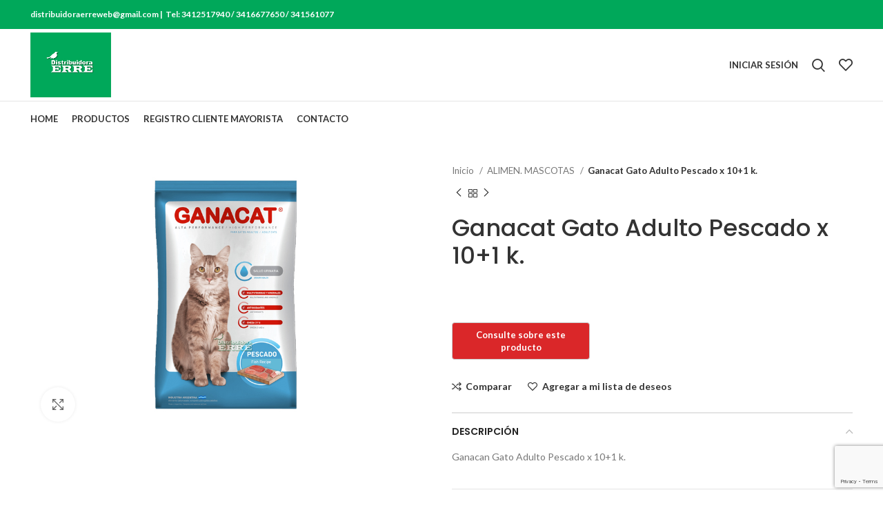

--- FILE ---
content_type: text/html; charset=UTF-8
request_url: https://distribuidoraerre.com.ar/producto/ganacan-gato-adulto-pescado-x-101-k/
body_size: 34230
content:
<!DOCTYPE html>
<html lang="es">
<head>
	<meta charset="UTF-8">
	<link rel="profile" href="https://gmpg.org/xfn/11">
	<link rel="pingback" href="https://distribuidoraerre.com.ar/xmlrpc.php">

			<script>window.MSInputMethodContext && document.documentMode && document.write('<script src="https://distribuidoraerre.com.ar/wp-content/themes/woodmart/js/libs/ie11CustomProperties.min.js"><\/script>');</script>
		<meta name='robots' content='index, follow, max-image-preview:large, max-snippet:-1, max-video-preview:-1' />

	<!-- This site is optimized with the Yoast SEO plugin v26.7 - https://yoast.com/wordpress/plugins/seo/ -->
	<title>Ganacat Gato Adulto Pescado x 10+1 k. - Distribuidora Erre SRL</title>
	<link rel="canonical" href="https://distribuidoraerre.com.ar/producto/ganacan-gato-adulto-pescado-x-101-k/" />
	<meta property="og:locale" content="es_ES" />
	<meta property="og:type" content="article" />
	<meta property="og:title" content="Ganacat Gato Adulto Pescado x 10+1 k. - Distribuidora Erre SRL" />
	<meta property="og:description" content="Ganacan Gato Adulto Pescado x 10+1 k." />
	<meta property="og:url" content="https://distribuidoraerre.com.ar/producto/ganacan-gato-adulto-pescado-x-101-k/" />
	<meta property="og:site_name" content="Distribuidora Erre SRL" />
	<meta property="article:publisher" content="https://www.facebook.com/agroman.ar" />
	<meta property="article:modified_time" content="2025-12-15T18:11:28+00:00" />
	<meta property="og:image" content="https://distribuidoraerre.com.ar/wp-content/uploads/2024/02/GGGP-10.jpg" />
	<meta property="og:image:width" content="900" />
	<meta property="og:image:height" content="600" />
	<meta property="og:image:type" content="image/jpeg" />
	<meta name="twitter:card" content="summary_large_image" />
	<meta name="twitter:label1" content="Tiempo de lectura" />
	<meta name="twitter:data1" content="1 minuto" />
	<script type="application/ld+json" class="yoast-schema-graph">{"@context":"https://schema.org","@graph":[{"@type":"WebPage","@id":"https://distribuidoraerre.com.ar/producto/ganacan-gato-adulto-pescado-x-101-k/","url":"https://distribuidoraerre.com.ar/producto/ganacan-gato-adulto-pescado-x-101-k/","name":"Ganacat Gato Adulto Pescado x 10+1 k. - Distribuidora Erre SRL","isPartOf":{"@id":"https://distribuidoraerre.com.ar/#website"},"primaryImageOfPage":{"@id":"https://distribuidoraerre.com.ar/producto/ganacan-gato-adulto-pescado-x-101-k/#primaryimage"},"image":{"@id":"https://distribuidoraerre.com.ar/producto/ganacan-gato-adulto-pescado-x-101-k/#primaryimage"},"thumbnailUrl":"https://distribuidoraerre.com.ar/wp-content/uploads/2024/02/GGGP-10.jpg","datePublished":"2024-02-06T18:37:13+00:00","dateModified":"2025-12-15T18:11:28+00:00","breadcrumb":{"@id":"https://distribuidoraerre.com.ar/producto/ganacan-gato-adulto-pescado-x-101-k/#breadcrumb"},"inLanguage":"es","potentialAction":[{"@type":"ReadAction","target":["https://distribuidoraerre.com.ar/producto/ganacan-gato-adulto-pescado-x-101-k/"]}]},{"@type":"ImageObject","inLanguage":"es","@id":"https://distribuidoraerre.com.ar/producto/ganacan-gato-adulto-pescado-x-101-k/#primaryimage","url":"https://distribuidoraerre.com.ar/wp-content/uploads/2024/02/GGGP-10.jpg","contentUrl":"https://distribuidoraerre.com.ar/wp-content/uploads/2024/02/GGGP-10.jpg","width":900,"height":600},{"@type":"BreadcrumbList","@id":"https://distribuidoraerre.com.ar/producto/ganacan-gato-adulto-pescado-x-101-k/#breadcrumb","itemListElement":[{"@type":"ListItem","position":1,"name":"Tienda","item":"https://distribuidoraerre.com.ar/tienda/"},{"@type":"ListItem","position":2,"name":"Ganacat Gato Adulto Pescado x 10+1 k."}]},{"@type":"WebSite","@id":"https://distribuidoraerre.com.ar/#website","url":"https://distribuidoraerre.com.ar/","name":"Distribuidora Erre SRL","description":"Distribución mayorista de insumos para mascotas.","potentialAction":[{"@type":"SearchAction","target":{"@type":"EntryPoint","urlTemplate":"https://distribuidoraerre.com.ar/?s={search_term_string}"},"query-input":{"@type":"PropertyValueSpecification","valueRequired":true,"valueName":"search_term_string"}}],"inLanguage":"es"}]}</script>
	<!-- / Yoast SEO plugin. -->


<link rel='dns-prefetch' href='//cdnjs.cloudflare.com' />
<link rel='dns-prefetch' href='//fonts.googleapis.com' />
<link rel='dns-prefetch' href='//www.googletagmanager.com' />
<link rel='dns-prefetch' href='//pagead2.googlesyndication.com' />
<link rel="alternate" type="application/rss+xml" title="Distribuidora Erre SRL &raquo; Feed" href="https://distribuidoraerre.com.ar/feed/" />
<link rel="alternate" type="application/rss+xml" title="Distribuidora Erre SRL &raquo; Feed de los comentarios" href="https://distribuidoraerre.com.ar/comments/feed/" />
<link rel="alternate" title="oEmbed (JSON)" type="application/json+oembed" href="https://distribuidoraerre.com.ar/wp-json/oembed/1.0/embed?url=https%3A%2F%2Fdistribuidoraerre.com.ar%2Fproducto%2Fganacan-gato-adulto-pescado-x-101-k%2F" />
<link rel="alternate" title="oEmbed (XML)" type="text/xml+oembed" href="https://distribuidoraerre.com.ar/wp-json/oembed/1.0/embed?url=https%3A%2F%2Fdistribuidoraerre.com.ar%2Fproducto%2Fganacan-gato-adulto-pescado-x-101-k%2F&#038;format=xml" />
<style id='wp-img-auto-sizes-contain-inline-css' type='text/css'>
img:is([sizes=auto i],[sizes^="auto," i]){contain-intrinsic-size:3000px 1500px}
/*# sourceURL=wp-img-auto-sizes-contain-inline-css */
</style>

<link rel='stylesheet' id='bootstrap-css' href='https://distribuidoraerre.com.ar/wp-content/themes/woodmart/css/bootstrap.min.css?ver=7.0.4' type='text/css' media='all' />
<link rel='stylesheet' id='woodmart-style-css' href='https://distribuidoraerre.com.ar/wp-content/themes/woodmart/css/parts/base.min.css?ver=7.0.4' type='text/css' media='all' />
<link rel='stylesheet' id='wd-widget-price-filter-css' href='https://distribuidoraerre.com.ar/wp-content/themes/woodmart/css/parts/woo-widget-price-filter.min.css?ver=7.0.4' type='text/css' media='all' />
<link rel='stylesheet' id='wp-block-library-css' href='https://distribuidoraerre.com.ar/wp-includes/css/dist/block-library/style.min.css?ver=6.9' type='text/css' media='all' />
<link rel='stylesheet' id='wc-blocks-style-css' href='https://distribuidoraerre.com.ar/wp-content/plugins/woocommerce/assets/client/blocks/wc-blocks.css?ver=wc-10.4.3' type='text/css' media='all' />
<style id='global-styles-inline-css' type='text/css'>
:root{--wp--preset--aspect-ratio--square: 1;--wp--preset--aspect-ratio--4-3: 4/3;--wp--preset--aspect-ratio--3-4: 3/4;--wp--preset--aspect-ratio--3-2: 3/2;--wp--preset--aspect-ratio--2-3: 2/3;--wp--preset--aspect-ratio--16-9: 16/9;--wp--preset--aspect-ratio--9-16: 9/16;--wp--preset--color--black: #000000;--wp--preset--color--cyan-bluish-gray: #abb8c3;--wp--preset--color--white: #ffffff;--wp--preset--color--pale-pink: #f78da7;--wp--preset--color--vivid-red: #cf2e2e;--wp--preset--color--luminous-vivid-orange: #ff6900;--wp--preset--color--luminous-vivid-amber: #fcb900;--wp--preset--color--light-green-cyan: #7bdcb5;--wp--preset--color--vivid-green-cyan: #00d084;--wp--preset--color--pale-cyan-blue: #8ed1fc;--wp--preset--color--vivid-cyan-blue: #0693e3;--wp--preset--color--vivid-purple: #9b51e0;--wp--preset--gradient--vivid-cyan-blue-to-vivid-purple: linear-gradient(135deg,rgb(6,147,227) 0%,rgb(155,81,224) 100%);--wp--preset--gradient--light-green-cyan-to-vivid-green-cyan: linear-gradient(135deg,rgb(122,220,180) 0%,rgb(0,208,130) 100%);--wp--preset--gradient--luminous-vivid-amber-to-luminous-vivid-orange: linear-gradient(135deg,rgb(252,185,0) 0%,rgb(255,105,0) 100%);--wp--preset--gradient--luminous-vivid-orange-to-vivid-red: linear-gradient(135deg,rgb(255,105,0) 0%,rgb(207,46,46) 100%);--wp--preset--gradient--very-light-gray-to-cyan-bluish-gray: linear-gradient(135deg,rgb(238,238,238) 0%,rgb(169,184,195) 100%);--wp--preset--gradient--cool-to-warm-spectrum: linear-gradient(135deg,rgb(74,234,220) 0%,rgb(151,120,209) 20%,rgb(207,42,186) 40%,rgb(238,44,130) 60%,rgb(251,105,98) 80%,rgb(254,248,76) 100%);--wp--preset--gradient--blush-light-purple: linear-gradient(135deg,rgb(255,206,236) 0%,rgb(152,150,240) 100%);--wp--preset--gradient--blush-bordeaux: linear-gradient(135deg,rgb(254,205,165) 0%,rgb(254,45,45) 50%,rgb(107,0,62) 100%);--wp--preset--gradient--luminous-dusk: linear-gradient(135deg,rgb(255,203,112) 0%,rgb(199,81,192) 50%,rgb(65,88,208) 100%);--wp--preset--gradient--pale-ocean: linear-gradient(135deg,rgb(255,245,203) 0%,rgb(182,227,212) 50%,rgb(51,167,181) 100%);--wp--preset--gradient--electric-grass: linear-gradient(135deg,rgb(202,248,128) 0%,rgb(113,206,126) 100%);--wp--preset--gradient--midnight: linear-gradient(135deg,rgb(2,3,129) 0%,rgb(40,116,252) 100%);--wp--preset--font-size--small: 13px;--wp--preset--font-size--medium: 20px;--wp--preset--font-size--large: 36px;--wp--preset--font-size--x-large: 42px;--wp--preset--spacing--20: 0.44rem;--wp--preset--spacing--30: 0.67rem;--wp--preset--spacing--40: 1rem;--wp--preset--spacing--50: 1.5rem;--wp--preset--spacing--60: 2.25rem;--wp--preset--spacing--70: 3.38rem;--wp--preset--spacing--80: 5.06rem;--wp--preset--shadow--natural: 6px 6px 9px rgba(0, 0, 0, 0.2);--wp--preset--shadow--deep: 12px 12px 50px rgba(0, 0, 0, 0.4);--wp--preset--shadow--sharp: 6px 6px 0px rgba(0, 0, 0, 0.2);--wp--preset--shadow--outlined: 6px 6px 0px -3px rgb(255, 255, 255), 6px 6px rgb(0, 0, 0);--wp--preset--shadow--crisp: 6px 6px 0px rgb(0, 0, 0);}:where(.is-layout-flex){gap: 0.5em;}:where(.is-layout-grid){gap: 0.5em;}body .is-layout-flex{display: flex;}.is-layout-flex{flex-wrap: wrap;align-items: center;}.is-layout-flex > :is(*, div){margin: 0;}body .is-layout-grid{display: grid;}.is-layout-grid > :is(*, div){margin: 0;}:where(.wp-block-columns.is-layout-flex){gap: 2em;}:where(.wp-block-columns.is-layout-grid){gap: 2em;}:where(.wp-block-post-template.is-layout-flex){gap: 1.25em;}:where(.wp-block-post-template.is-layout-grid){gap: 1.25em;}.has-black-color{color: var(--wp--preset--color--black) !important;}.has-cyan-bluish-gray-color{color: var(--wp--preset--color--cyan-bluish-gray) !important;}.has-white-color{color: var(--wp--preset--color--white) !important;}.has-pale-pink-color{color: var(--wp--preset--color--pale-pink) !important;}.has-vivid-red-color{color: var(--wp--preset--color--vivid-red) !important;}.has-luminous-vivid-orange-color{color: var(--wp--preset--color--luminous-vivid-orange) !important;}.has-luminous-vivid-amber-color{color: var(--wp--preset--color--luminous-vivid-amber) !important;}.has-light-green-cyan-color{color: var(--wp--preset--color--light-green-cyan) !important;}.has-vivid-green-cyan-color{color: var(--wp--preset--color--vivid-green-cyan) !important;}.has-pale-cyan-blue-color{color: var(--wp--preset--color--pale-cyan-blue) !important;}.has-vivid-cyan-blue-color{color: var(--wp--preset--color--vivid-cyan-blue) !important;}.has-vivid-purple-color{color: var(--wp--preset--color--vivid-purple) !important;}.has-black-background-color{background-color: var(--wp--preset--color--black) !important;}.has-cyan-bluish-gray-background-color{background-color: var(--wp--preset--color--cyan-bluish-gray) !important;}.has-white-background-color{background-color: var(--wp--preset--color--white) !important;}.has-pale-pink-background-color{background-color: var(--wp--preset--color--pale-pink) !important;}.has-vivid-red-background-color{background-color: var(--wp--preset--color--vivid-red) !important;}.has-luminous-vivid-orange-background-color{background-color: var(--wp--preset--color--luminous-vivid-orange) !important;}.has-luminous-vivid-amber-background-color{background-color: var(--wp--preset--color--luminous-vivid-amber) !important;}.has-light-green-cyan-background-color{background-color: var(--wp--preset--color--light-green-cyan) !important;}.has-vivid-green-cyan-background-color{background-color: var(--wp--preset--color--vivid-green-cyan) !important;}.has-pale-cyan-blue-background-color{background-color: var(--wp--preset--color--pale-cyan-blue) !important;}.has-vivid-cyan-blue-background-color{background-color: var(--wp--preset--color--vivid-cyan-blue) !important;}.has-vivid-purple-background-color{background-color: var(--wp--preset--color--vivid-purple) !important;}.has-black-border-color{border-color: var(--wp--preset--color--black) !important;}.has-cyan-bluish-gray-border-color{border-color: var(--wp--preset--color--cyan-bluish-gray) !important;}.has-white-border-color{border-color: var(--wp--preset--color--white) !important;}.has-pale-pink-border-color{border-color: var(--wp--preset--color--pale-pink) !important;}.has-vivid-red-border-color{border-color: var(--wp--preset--color--vivid-red) !important;}.has-luminous-vivid-orange-border-color{border-color: var(--wp--preset--color--luminous-vivid-orange) !important;}.has-luminous-vivid-amber-border-color{border-color: var(--wp--preset--color--luminous-vivid-amber) !important;}.has-light-green-cyan-border-color{border-color: var(--wp--preset--color--light-green-cyan) !important;}.has-vivid-green-cyan-border-color{border-color: var(--wp--preset--color--vivid-green-cyan) !important;}.has-pale-cyan-blue-border-color{border-color: var(--wp--preset--color--pale-cyan-blue) !important;}.has-vivid-cyan-blue-border-color{border-color: var(--wp--preset--color--vivid-cyan-blue) !important;}.has-vivid-purple-border-color{border-color: var(--wp--preset--color--vivid-purple) !important;}.has-vivid-cyan-blue-to-vivid-purple-gradient-background{background: var(--wp--preset--gradient--vivid-cyan-blue-to-vivid-purple) !important;}.has-light-green-cyan-to-vivid-green-cyan-gradient-background{background: var(--wp--preset--gradient--light-green-cyan-to-vivid-green-cyan) !important;}.has-luminous-vivid-amber-to-luminous-vivid-orange-gradient-background{background: var(--wp--preset--gradient--luminous-vivid-amber-to-luminous-vivid-orange) !important;}.has-luminous-vivid-orange-to-vivid-red-gradient-background{background: var(--wp--preset--gradient--luminous-vivid-orange-to-vivid-red) !important;}.has-very-light-gray-to-cyan-bluish-gray-gradient-background{background: var(--wp--preset--gradient--very-light-gray-to-cyan-bluish-gray) !important;}.has-cool-to-warm-spectrum-gradient-background{background: var(--wp--preset--gradient--cool-to-warm-spectrum) !important;}.has-blush-light-purple-gradient-background{background: var(--wp--preset--gradient--blush-light-purple) !important;}.has-blush-bordeaux-gradient-background{background: var(--wp--preset--gradient--blush-bordeaux) !important;}.has-luminous-dusk-gradient-background{background: var(--wp--preset--gradient--luminous-dusk) !important;}.has-pale-ocean-gradient-background{background: var(--wp--preset--gradient--pale-ocean) !important;}.has-electric-grass-gradient-background{background: var(--wp--preset--gradient--electric-grass) !important;}.has-midnight-gradient-background{background: var(--wp--preset--gradient--midnight) !important;}.has-small-font-size{font-size: var(--wp--preset--font-size--small) !important;}.has-medium-font-size{font-size: var(--wp--preset--font-size--medium) !important;}.has-large-font-size{font-size: var(--wp--preset--font-size--large) !important;}.has-x-large-font-size{font-size: var(--wp--preset--font-size--x-large) !important;}
/*# sourceURL=global-styles-inline-css */
</style>

<style id='classic-theme-styles-inline-css' type='text/css'>
/*! This file is auto-generated */
.wp-block-button__link{color:#fff;background-color:#32373c;border-radius:9999px;box-shadow:none;text-decoration:none;padding:calc(.667em + 2px) calc(1.333em + 2px);font-size:1.125em}.wp-block-file__button{background:#32373c;color:#fff;text-decoration:none}
/*# sourceURL=/wp-includes/css/classic-themes.min.css */
</style>
<link rel='stylesheet' id='cresta-facebook-messenger-front-style-css' href='https://distribuidoraerre.com.ar/wp-content/plugins/cresta-facebook-messenger/css/cresta-social-messenger-front-css.min.css?ver=1.2.4' type='text/css' media='all' />
<style id='woocommerce-inline-inline-css' type='text/css'>
.woocommerce form .form-row .required { visibility: visible; }
/*# sourceURL=woocommerce-inline-inline-css */
</style>
<link rel='stylesheet' id='photoswipe-css-css' href='https://cdnjs.cloudflare.com/ajax/libs/photoswipe/5.3.6/photoswipe.min.css?ver=5.3.6' type='text/css' media='all' />
<link rel='stylesheet' id='js_composer_front-css' href='https://distribuidoraerre.com.ar/wp-content/plugins/js_composer/assets/css/js_composer.min.css?ver=6.10.0' type='text/css' media='all' />
<link rel='stylesheet' id='wd-widget-wd-recent-posts-css' href='https://distribuidoraerre.com.ar/wp-content/themes/woodmart/css/parts/widget-wd-recent-posts.min.css?ver=7.0.4' type='text/css' media='all' />
<link rel='stylesheet' id='wd-widget-nav-css' href='https://distribuidoraerre.com.ar/wp-content/themes/woodmart/css/parts/widget-nav.min.css?ver=7.0.4' type='text/css' media='all' />
<link rel='stylesheet' id='wd-widget-product-cat-css' href='https://distribuidoraerre.com.ar/wp-content/themes/woodmart/css/parts/woo-widget-product-cat.min.css?ver=7.0.4' type='text/css' media='all' />
<link rel='stylesheet' id='wd-widget-product-list-css' href='https://distribuidoraerre.com.ar/wp-content/themes/woodmart/css/parts/woo-widget-product-list.min.css?ver=7.0.4' type='text/css' media='all' />
<link rel='stylesheet' id='wd-widget-slider-price-filter-css' href='https://distribuidoraerre.com.ar/wp-content/themes/woodmart/css/parts/woo-widget-slider-price-filter.min.css?ver=7.0.4' type='text/css' media='all' />
<link rel='stylesheet' id='wd-wp-gutenberg-css' href='https://distribuidoraerre.com.ar/wp-content/themes/woodmart/css/parts/wp-gutenberg.min.css?ver=7.0.4' type='text/css' media='all' />
<link rel='stylesheet' id='wd-wpcf7-css' href='https://distribuidoraerre.com.ar/wp-content/themes/woodmart/css/parts/int-wpcf7.min.css?ver=7.0.4' type='text/css' media='all' />
<link rel='stylesheet' id='wd-revolution-slider-css' href='https://distribuidoraerre.com.ar/wp-content/themes/woodmart/css/parts/int-rev-slider.min.css?ver=7.0.4' type='text/css' media='all' />
<link rel='stylesheet' id='wd-base-deprecated-css' href='https://distribuidoraerre.com.ar/wp-content/themes/woodmart/css/parts/base-deprecated.min.css?ver=7.0.4' type='text/css' media='all' />
<link rel='stylesheet' id='wd-wpbakery-base-css' href='https://distribuidoraerre.com.ar/wp-content/themes/woodmart/css/parts/int-wpb-base.min.css?ver=7.0.4' type='text/css' media='all' />
<link rel='stylesheet' id='wd-wpbakery-base-deprecated-css' href='https://distribuidoraerre.com.ar/wp-content/themes/woodmart/css/parts/int-wpb-base-deprecated.min.css?ver=7.0.4' type='text/css' media='all' />
<link rel='stylesheet' id='wd-notices-fixed-css' href='https://distribuidoraerre.com.ar/wp-content/themes/woodmart/css/parts/woo-opt-sticky-notices.min.css?ver=7.0.4' type='text/css' media='all' />
<link rel='stylesheet' id='wd-woocommerce-base-css' href='https://distribuidoraerre.com.ar/wp-content/themes/woodmart/css/parts/woocommerce-base.min.css?ver=7.0.4' type='text/css' media='all' />
<link rel='stylesheet' id='wd-mod-star-rating-css' href='https://distribuidoraerre.com.ar/wp-content/themes/woodmart/css/parts/mod-star-rating.min.css?ver=7.0.4' type='text/css' media='all' />
<link rel='stylesheet' id='wd-woo-el-track-order-css' href='https://distribuidoraerre.com.ar/wp-content/themes/woodmart/css/parts/woo-el-track-order.min.css?ver=7.0.4' type='text/css' media='all' />
<link rel='stylesheet' id='wd-woo-gutenberg-css' href='https://distribuidoraerre.com.ar/wp-content/themes/woodmart/css/parts/woo-gutenberg.min.css?ver=7.0.4' type='text/css' media='all' />
<link rel='stylesheet' id='wd-woo-mod-quantity-css' href='https://distribuidoraerre.com.ar/wp-content/themes/woodmart/css/parts/woo-mod-quantity.min.css?ver=7.0.4' type='text/css' media='all' />
<link rel='stylesheet' id='wd-woo-single-prod-el-base-css' href='https://distribuidoraerre.com.ar/wp-content/themes/woodmart/css/parts/woo-single-prod-el-base.min.css?ver=7.0.4' type='text/css' media='all' />
<link rel='stylesheet' id='wd-woo-mod-stock-status-css' href='https://distribuidoraerre.com.ar/wp-content/themes/woodmart/css/parts/woo-mod-stock-status.min.css?ver=7.0.4' type='text/css' media='all' />
<link rel='stylesheet' id='wd-woo-opt-hide-larger-price-css' href='https://distribuidoraerre.com.ar/wp-content/themes/woodmart/css/parts/woo-opt-hide-larger-price.min.css?ver=7.0.4' type='text/css' media='all' />
<link rel='stylesheet' id='wd-woo-mod-shop-attributes-css' href='https://distribuidoraerre.com.ar/wp-content/themes/woodmart/css/parts/woo-mod-shop-attributes.min.css?ver=7.0.4' type='text/css' media='all' />
<link rel='stylesheet' id='child-style-css' href='https://distribuidoraerre.com.ar/wp-content/themes/shamkp/style.css?ver=7.0.4' type='text/css' media='all' />
<link rel='stylesheet' id='wd-header-base-css' href='https://distribuidoraerre.com.ar/wp-content/themes/woodmart/css/parts/header-base.min.css?ver=7.0.4' type='text/css' media='all' />
<link rel='stylesheet' id='wd-mod-tools-css' href='https://distribuidoraerre.com.ar/wp-content/themes/woodmart/css/parts/mod-tools.min.css?ver=7.0.4' type='text/css' media='all' />
<link rel='stylesheet' id='wd-header-elements-base-css' href='https://distribuidoraerre.com.ar/wp-content/themes/woodmart/css/parts/header-el-base.min.css?ver=7.0.4' type='text/css' media='all' />
<link rel='stylesheet' id='wd-social-icons-css' href='https://distribuidoraerre.com.ar/wp-content/themes/woodmart/css/parts/el-social-icons.min.css?ver=7.0.4' type='text/css' media='all' />
<link rel='stylesheet' id='wd-header-my-account-dropdown-css' href='https://distribuidoraerre.com.ar/wp-content/themes/woodmart/css/parts/header-el-my-account-dropdown.min.css?ver=7.0.4' type='text/css' media='all' />
<link rel='stylesheet' id='wd-woo-mod-login-form-css' href='https://distribuidoraerre.com.ar/wp-content/themes/woodmart/css/parts/woo-mod-login-form.min.css?ver=7.0.4' type='text/css' media='all' />
<link rel='stylesheet' id='wd-header-my-account-css' href='https://distribuidoraerre.com.ar/wp-content/themes/woodmart/css/parts/header-el-my-account.min.css?ver=7.0.4' type='text/css' media='all' />
<link rel='stylesheet' id='wd-header-search-css' href='https://distribuidoraerre.com.ar/wp-content/themes/woodmart/css/parts/header-el-search.min.css?ver=7.0.4' type='text/css' media='all' />
<link rel='stylesheet' id='wd-header-cart-side-css' href='https://distribuidoraerre.com.ar/wp-content/themes/woodmart/css/parts/header-el-cart-side.min.css?ver=7.0.4' type='text/css' media='all' />
<link rel='stylesheet' id='wd-page-title-css' href='https://distribuidoraerre.com.ar/wp-content/themes/woodmart/css/parts/page-title.min.css?ver=7.0.4' type='text/css' media='all' />
<link rel='stylesheet' id='wd-woo-single-prod-predefined-css' href='https://distribuidoraerre.com.ar/wp-content/themes/woodmart/css/parts/woo-single-prod-predefined.min.css?ver=7.0.4' type='text/css' media='all' />
<link rel='stylesheet' id='wd-woo-single-prod-and-quick-view-predefined-css' href='https://distribuidoraerre.com.ar/wp-content/themes/woodmart/css/parts/woo-single-prod-and-quick-view-predefined.min.css?ver=7.0.4' type='text/css' media='all' />
<link rel='stylesheet' id='wd-woo-single-prod-el-tabs-predefined-css' href='https://distribuidoraerre.com.ar/wp-content/themes/woodmart/css/parts/woo-single-prod-el-tabs-predefined.min.css?ver=7.0.4' type='text/css' media='all' />
<link rel='stylesheet' id='wd-woo-single-prod-el-gallery-css' href='https://distribuidoraerre.com.ar/wp-content/themes/woodmart/css/parts/woo-single-prod-el-gallery.min.css?ver=7.0.4' type='text/css' media='all' />
<link rel='stylesheet' id='wd-owl-carousel-css' href='https://distribuidoraerre.com.ar/wp-content/themes/woodmart/css/parts/lib-owl-carousel.min.css?ver=7.0.4' type='text/css' media='all' />
<link rel='stylesheet' id='wd-photoswipe-css' href='https://distribuidoraerre.com.ar/wp-content/themes/woodmart/css/parts/lib-photoswipe.min.css?ver=7.0.4' type='text/css' media='all' />
<link rel='stylesheet' id='wd-woo-single-prod-el-navigation-css' href='https://distribuidoraerre.com.ar/wp-content/themes/woodmart/css/parts/woo-single-prod-el-navigation.min.css?ver=7.0.4' type='text/css' media='all' />
<link rel='stylesheet' id='wd-accordion-css' href='https://distribuidoraerre.com.ar/wp-content/themes/woodmart/css/parts/el-accordion.min.css?ver=7.0.4' type='text/css' media='all' />
<link rel='stylesheet' id='wd-product-loop-css' href='https://distribuidoraerre.com.ar/wp-content/themes/woodmart/css/parts/woo-product-loop.min.css?ver=7.0.4' type='text/css' media='all' />
<link rel='stylesheet' id='wd-product-loop-base-css' href='https://distribuidoraerre.com.ar/wp-content/themes/woodmart/css/parts/woo-product-loop-base.min.css?ver=7.0.4' type='text/css' media='all' />
<link rel='stylesheet' id='wd-woo-mod-add-btn-replace-css' href='https://distribuidoraerre.com.ar/wp-content/themes/woodmart/css/parts/woo-mod-add-btn-replace.min.css?ver=7.0.4' type='text/css' media='all' />
<link rel='stylesheet' id='wd-mod-more-description-css' href='https://distribuidoraerre.com.ar/wp-content/themes/woodmart/css/parts/mod-more-description.min.css?ver=7.0.4' type='text/css' media='all' />
<link rel='stylesheet' id='wd-mfp-popup-css' href='https://distribuidoraerre.com.ar/wp-content/themes/woodmart/css/parts/lib-magnific-popup.min.css?ver=7.0.4' type='text/css' media='all' />
<link rel='stylesheet' id='wd-footer-base-css' href='https://distribuidoraerre.com.ar/wp-content/themes/woodmart/css/parts/footer-base.min.css?ver=7.0.4' type='text/css' media='all' />
<link rel='stylesheet' id='wd-scroll-top-css' href='https://distribuidoraerre.com.ar/wp-content/themes/woodmart/css/parts/opt-scrolltotop.min.css?ver=7.0.4' type='text/css' media='all' />
<link rel='stylesheet' id='wd-wd-search-form-css' href='https://distribuidoraerre.com.ar/wp-content/themes/woodmart/css/parts/wd-search-form.min.css?ver=7.0.4' type='text/css' media='all' />
<link rel='stylesheet' id='wd-header-search-fullscreen-css' href='https://distribuidoraerre.com.ar/wp-content/themes/woodmart/css/parts/header-el-search-fullscreen-general.min.css?ver=7.0.4' type='text/css' media='all' />
<link rel='stylesheet' id='wd-header-search-fullscreen-1-css' href='https://distribuidoraerre.com.ar/wp-content/themes/woodmart/css/parts/header-el-search-fullscreen-1.min.css?ver=7.0.4' type='text/css' media='all' />
<link rel='stylesheet' id='xts-style-header_320272-css' href='https://distribuidoraerre.com.ar/wp-content/uploads/2025/03/xts-header_320272-1741621592.css?ver=7.0.4' type='text/css' media='all' />
<link rel='stylesheet' id='xts-style-theme_settings_default-css' href='https://distribuidoraerre.com.ar/wp-content/uploads/2025/08/xts-theme_settings_default-1756562597.css?ver=7.0.4' type='text/css' media='all' />
<link rel='stylesheet' id='xts-google-fonts-css' href='https://fonts.googleapis.com/css?family=Lato%3A400%2C700%7CPoppins%3A400%2C600%2C500&#038;ver=7.0.4' type='text/css' media='all' />
<script type="text/javascript" src="https://distribuidoraerre.com.ar/wp-includes/js/jquery/jquery.min.js?ver=3.7.1" id="jquery-core-js"></script>
<script type="text/javascript" src="https://distribuidoraerre.com.ar/wp-includes/js/jquery/jquery-migrate.min.js?ver=3.4.1" id="jquery-migrate-js"></script>
<script type="text/javascript" src="https://distribuidoraerre.com.ar/wp-content/plugins/woocommerce/assets/js/jquery-blockui/jquery.blockUI.min.js?ver=2.7.0-wc.10.4.3" id="wc-jquery-blockui-js" data-wp-strategy="defer"></script>
<script type="text/javascript" id="wc-add-to-cart-js-extra">
/* <![CDATA[ */
var wc_add_to_cart_params = {"ajax_url":"/wp-admin/admin-ajax.php","wc_ajax_url":"/?wc-ajax=%%endpoint%%","i18n_view_cart":"Ver carrito","cart_url":"https://distribuidoraerre.com.ar/carrito/","is_cart":"","cart_redirect_after_add":"no"};
//# sourceURL=wc-add-to-cart-js-extra
/* ]]> */
</script>
<script type="text/javascript" src="https://distribuidoraerre.com.ar/wp-content/plugins/woocommerce/assets/js/frontend/add-to-cart.min.js?ver=10.4.3" id="wc-add-to-cart-js" data-wp-strategy="defer"></script>
<script type="text/javascript" src="https://distribuidoraerre.com.ar/wp-content/plugins/woocommerce/assets/js/zoom/jquery.zoom.min.js?ver=1.7.21-wc.10.4.3" id="wc-zoom-js" defer="defer" data-wp-strategy="defer"></script>
<script type="text/javascript" id="wc-single-product-js-extra">
/* <![CDATA[ */
var wc_single_product_params = {"i18n_required_rating_text":"Por favor elige una puntuaci\u00f3n","i18n_rating_options":["1 de 5 estrellas","2 de 5 estrellas","3 de 5 estrellas","4 de 5 estrellas","5 de 5 estrellas"],"i18n_product_gallery_trigger_text":"Ver galer\u00eda de im\u00e1genes a pantalla completa","review_rating_required":"yes","flexslider":{"rtl":false,"animation":"slide","smoothHeight":true,"directionNav":false,"controlNav":"thumbnails","slideshow":false,"animationSpeed":500,"animationLoop":false,"allowOneSlide":false},"zoom_enabled":"","zoom_options":[],"photoswipe_enabled":"","photoswipe_options":{"shareEl":false,"closeOnScroll":false,"history":false,"hideAnimationDuration":0,"showAnimationDuration":0},"flexslider_enabled":""};
//# sourceURL=wc-single-product-js-extra
/* ]]> */
</script>
<script type="text/javascript" src="https://distribuidoraerre.com.ar/wp-content/plugins/woocommerce/assets/js/frontend/single-product.min.js?ver=10.4.3" id="wc-single-product-js" defer="defer" data-wp-strategy="defer"></script>
<script type="text/javascript" src="https://distribuidoraerre.com.ar/wp-content/plugins/woocommerce/assets/js/js-cookie/js.cookie.min.js?ver=2.1.4-wc.10.4.3" id="wc-js-cookie-js" defer="defer" data-wp-strategy="defer"></script>
<script type="text/javascript" id="woocommerce-js-extra">
/* <![CDATA[ */
var woocommerce_params = {"ajax_url":"/wp-admin/admin-ajax.php","wc_ajax_url":"/?wc-ajax=%%endpoint%%","i18n_password_show":"Mostrar contrase\u00f1a","i18n_password_hide":"Ocultar contrase\u00f1a"};
//# sourceURL=woocommerce-js-extra
/* ]]> */
</script>
<script type="text/javascript" src="https://distribuidoraerre.com.ar/wp-content/plugins/woocommerce/assets/js/frontend/woocommerce.min.js?ver=10.4.3" id="woocommerce-js" defer="defer" data-wp-strategy="defer"></script>
<script type="text/javascript" src="https://distribuidoraerre.com.ar/wp-content/plugins/js_composer/assets/js/vendors/woocommerce-add-to-cart.js?ver=6.10.0" id="vc_woocommerce-add-to-cart-js-js"></script>
<script type="text/javascript" src="https://distribuidoraerre.com.ar/wp-content/themes/woodmart/js/libs/device.min.js?ver=7.0.4" id="wd-device-library-js"></script>
<link rel="https://api.w.org/" href="https://distribuidoraerre.com.ar/wp-json/" /><link rel="alternate" title="JSON" type="application/json" href="https://distribuidoraerre.com.ar/wp-json/wp/v2/product/28298" /><link rel="EditURI" type="application/rsd+xml" title="RSD" href="https://distribuidoraerre.com.ar/xmlrpc.php?rsd" />
<meta name="generator" content="WordPress 6.9" />
<meta name="generator" content="WooCommerce 10.4.3" />
<link rel='shortlink' href='https://distribuidoraerre.com.ar/?p=28298' />
<style id='cresta-social-messenger-inline-css'>.cresta-facebook-messenger-box, .cresta-facebook-messenger-button {z-index:1000}.cresta-facebook-messenger-container, .cresta-facebook-messenger-container-button {z-index:999}.cresta-facebook-messenger-overlay {z-index:998}</style><!-- start Simple Custom CSS and JS -->
<!-- end Simple Custom CSS and JS -->
<!-- start Simple Custom CSS and JS -->
<!-- end Simple Custom CSS and JS -->
<meta name="generator" content="Site Kit by Google 1.170.0" />					<meta name="viewport" content="width=device-width, initial-scale=1.0, maximum-scale=1.0, user-scalable=no">
										<noscript><style>.woocommerce-product-gallery{ opacity: 1 !important; }</style></noscript>
	<meta name="google-site-verification" content="vIsM6vkh4yUkBqCzJI6U9kWKiEbWH9HPfD13DR6XGtM">
<!-- Metaetiquetas de Google AdSense añadidas por Site Kit -->
<meta name="google-adsense-platform-account" content="ca-host-pub-2644536267352236">
<meta name="google-adsense-platform-domain" content="sitekit.withgoogle.com">
<!-- Acabar con las metaetiquetas de Google AdSense añadidas por Site Kit -->
<meta name="generator" content="Powered by WPBakery Page Builder - drag and drop page builder for WordPress."/>

<!-- Fragmento de código de Google Tag Manager añadido por Site Kit -->
<script type="text/javascript">
/* <![CDATA[ */

			( function( w, d, s, l, i ) {
				w[l] = w[l] || [];
				w[l].push( {'gtm.start': new Date().getTime(), event: 'gtm.js'} );
				var f = d.getElementsByTagName( s )[0],
					j = d.createElement( s ), dl = l != 'dataLayer' ? '&l=' + l : '';
				j.async = true;
				j.src = 'https://www.googletagmanager.com/gtm.js?id=' + i + dl;
				f.parentNode.insertBefore( j, f );
			} )( window, document, 'script', 'dataLayer', 'GTM-NHBMVFH' );
			
/* ]]> */
</script>

<!-- Final del fragmento de código de Google Tag Manager añadido por Site Kit -->

<!-- Fragmento de código de Google Adsense añadido por Site Kit -->
<script type="text/javascript" async="async" src="https://pagead2.googlesyndication.com/pagead/js/adsbygoogle.js?client=ca-pub-8997208402139139&amp;host=ca-host-pub-2644536267352236" crossorigin="anonymous"></script>

<!-- Final del fragmento de código de Google Adsense añadido por Site Kit -->
<meta name="generator" content="Powered by Slider Revolution 6.6.5 - responsive, Mobile-Friendly Slider Plugin for WordPress with comfortable drag and drop interface." />
<link rel="icon" href="https://distribuidoraerre.com.ar/wp-content/uploads/2021/10/cropped-icono-32x32.jpg" sizes="32x32" />
<link rel="icon" href="https://distribuidoraerre.com.ar/wp-content/uploads/2021/10/cropped-icono-192x192.jpg" sizes="192x192" />
<link rel="apple-touch-icon" href="https://distribuidoraerre.com.ar/wp-content/uploads/2021/10/cropped-icono-180x180.jpg" />
<meta name="msapplication-TileImage" content="https://distribuidoraerre.com.ar/wp-content/uploads/2021/10/cropped-icono-270x270.jpg" />
<script>function setREVStartSize(e){
			//window.requestAnimationFrame(function() {
				window.RSIW = window.RSIW===undefined ? window.innerWidth : window.RSIW;
				window.RSIH = window.RSIH===undefined ? window.innerHeight : window.RSIH;
				try {
					var pw = document.getElementById(e.c).parentNode.offsetWidth,
						newh;
					pw = pw===0 || isNaN(pw) || (e.l=="fullwidth" || e.layout=="fullwidth") ? window.RSIW : pw;
					e.tabw = e.tabw===undefined ? 0 : parseInt(e.tabw);
					e.thumbw = e.thumbw===undefined ? 0 : parseInt(e.thumbw);
					e.tabh = e.tabh===undefined ? 0 : parseInt(e.tabh);
					e.thumbh = e.thumbh===undefined ? 0 : parseInt(e.thumbh);
					e.tabhide = e.tabhide===undefined ? 0 : parseInt(e.tabhide);
					e.thumbhide = e.thumbhide===undefined ? 0 : parseInt(e.thumbhide);
					e.mh = e.mh===undefined || e.mh=="" || e.mh==="auto" ? 0 : parseInt(e.mh,0);
					if(e.layout==="fullscreen" || e.l==="fullscreen")
						newh = Math.max(e.mh,window.RSIH);
					else{
						e.gw = Array.isArray(e.gw) ? e.gw : [e.gw];
						for (var i in e.rl) if (e.gw[i]===undefined || e.gw[i]===0) e.gw[i] = e.gw[i-1];
						e.gh = e.el===undefined || e.el==="" || (Array.isArray(e.el) && e.el.length==0)? e.gh : e.el;
						e.gh = Array.isArray(e.gh) ? e.gh : [e.gh];
						for (var i in e.rl) if (e.gh[i]===undefined || e.gh[i]===0) e.gh[i] = e.gh[i-1];
											
						var nl = new Array(e.rl.length),
							ix = 0,
							sl;
						e.tabw = e.tabhide>=pw ? 0 : e.tabw;
						e.thumbw = e.thumbhide>=pw ? 0 : e.thumbw;
						e.tabh = e.tabhide>=pw ? 0 : e.tabh;
						e.thumbh = e.thumbhide>=pw ? 0 : e.thumbh;
						for (var i in e.rl) nl[i] = e.rl[i]<window.RSIW ? 0 : e.rl[i];
						sl = nl[0];
						for (var i in nl) if (sl>nl[i] && nl[i]>0) { sl = nl[i]; ix=i;}
						var m = pw>(e.gw[ix]+e.tabw+e.thumbw) ? 1 : (pw-(e.tabw+e.thumbw)) / (e.gw[ix]);
						newh =  (e.gh[ix] * m) + (e.tabh + e.thumbh);
					}
					var el = document.getElementById(e.c);
					if (el!==null && el) el.style.height = newh+"px";
					el = document.getElementById(e.c+"_wrapper");
					if (el!==null && el) {
						el.style.height = newh+"px";
						el.style.display = "block";
					}
				} catch(e){
					console.log("Failure at Presize of Slider:" + e)
				}
			//});
		  };</script>
		<style type="text/css" id="wp-custom-css">
			.whb-main-header .woodmart-social-icons.icons-size-default i {color:#ffffff;}
.brands-widget .brand-item img {
    max-height: 120px;
}
.joinchat__button {
    bottom: 60px;
    right: 0px;
}
.woodmart-cookies-popup {padding:15px 100px;}
.contact-button, .ui-dialog .ui-dialog-buttonpane button {background-color:#DA2729;}
div.ui-dialog .ui-dialog-titlebar {background-color:#DA2729;}
input.contact.pe-show-enq-modal.wpi-button.single_add_to_cart_button.button.alt {background-color:#DA2729;}
.woodmart-hover-info.wd-with-labels .top-information {
    background-color: rgba(255,255,255,0.7);
    padding: 10px;
}
.woodmart-hover-info .top-information {
    background-color: rgba(255,255,255,0.7);
    padding: 10px;
}
.footer-container {border-top: 1px solid #DA2729;}
.dokan-alert-success, .dokan-message, .dokan-store-contact .alert-success, .mc4wp-success, .woocommerce-message, .wpcf7 form.sent .wpcf7-response-output, .wpcf7-mail-sent-ok, .yith_ywraq_add_item_product_message {
    background-color: #DA2729;
}
.woodmart-switch-to-register {display:none;}
.btn, .button, button, [type="submit"], [type="button"]  {color: #ffffff; background-color: #00a85a; width: 100%;}		</style>
		<style>
		
		</style><noscript><style> .wpb_animate_when_almost_visible { opacity: 1; }</style></noscript><link rel='stylesheet' id='wdm-juery-css-css' href='https://distribuidoraerre.com.ar/wp-content/plugins/product-enquiry-for-woocommerce/assets/public/css/wdm-jquery-ui.css?ver=3.2.5.2' type='text/css' media='all' />
<link rel='stylesheet' id='joinchat-css' href='https://distribuidoraerre.com.ar/wp-content/plugins/creame-whatsapp-me/public/css/joinchat-btn.min.css?ver=6.0.10' type='text/css' media='all' />
<link rel='stylesheet' id='rs-plugin-settings-css' href='https://distribuidoraerre.com.ar/wp-content/plugins/revslider/public/assets/css/rs6.css?ver=6.6.5' type='text/css' media='all' />
<style id='rs-plugin-settings-inline-css' type='text/css'>
#rs-demo-id {}
/*# sourceURL=rs-plugin-settings-inline-css */
</style>
</head>

<body class="wp-singular product-template-default single single-product postid-28298 wp-theme-woodmart wp-child-theme-shamkp theme-woodmart woocommerce woocommerce-page woocommerce-no-js wrapper-full-width  form-style-square  form-border-width-2 woodmart-product-design-default categories-accordion-on woodmart-archive-shop woodmart-ajax-shop-on offcanvas-sidebar-mobile offcanvas-sidebar-tablet login-see-prices notifications-sticky hide-larger-price wpb-js-composer js-comp-ver-6.10.0 vc_responsive">
					<!-- Fragmento de código de Google Tag Manager (noscript) añadido por Site Kit -->
		<noscript>
			<iframe src="https://www.googletagmanager.com/ns.html?id=GTM-NHBMVFH" height="0" width="0" style="display:none;visibility:hidden"></iframe>
		</noscript>
		<!-- Final del fragmento de código de Google Tag Manager (noscript) añadido por Site Kit -->
		<script type="text/javascript" id="wd-flicker-fix">// Flicker fix.</script>	
	
	<div class="website-wrapper">
									<header class="whb-header whb-header_320272 whb-sticky-shadow whb-scroll-stick whb-sticky-real">
					<div class="whb-main-header">
	
<div class="whb-row whb-top-bar whb-not-sticky-row whb-with-bg whb-without-border whb-color-light whb-flex-flex-middle">
	<div class="container">
		<div class="whb-flex-row whb-top-bar-inner">
			<div class="whb-column whb-col-left whb-visible-lg">
	
<div class="wd-header-text set-cont-mb-s reset-last-child  whb-text-element"><strong class="color-white">distribuidoraerreweb@gmail.com |  Tel: 3412517940 / 3416677650 / 341561077
</strong></div>
</div>
<div class="whb-column whb-col-center whb-visible-lg whb-empty-column">
	</div>
<div class="whb-column whb-col-right whb-visible-lg">
	
			<div class="wd-social-icons  woodmart-social-icons icons-design-default icons-size-small color-scheme-light social-follow social-form-circle text-left">

				
									<a rel="noopener noreferrer nofollow" href="https://www.facebook.com/distribuidoraerresrl/" target="_blank" class=" wd-social-icon social-facebook" aria-label="Facebook social link">
						<span class="wd-icon"></span>
											</a>
				
				
				
									<a rel="noopener noreferrer nofollow" href="https://www.instagram.com/distribuidoraerre/" target="_blank" class=" wd-social-icon social-instagram" aria-label="Instagram social link">
						<span class="wd-icon"></span>
											</a>
				
				
				
				
				
				
				
				
				
				
				
				
				
				
								
								
				
								
				
			</div>

		</div>
<div class="whb-column whb-col-mobile whb-hidden-lg">
	
			<div class="wd-social-icons  woodmart-social-icons icons-design-default icons-size-small color-scheme-light social-follow social-form-circle text-left">

				
									<a rel="noopener noreferrer nofollow" href="https://www.facebook.com/distribuidoraerresrl/" target="_blank" class=" wd-social-icon social-facebook" aria-label="Facebook social link">
						<span class="wd-icon"></span>
											</a>
				
				
				
									<a rel="noopener noreferrer nofollow" href="https://www.instagram.com/distribuidoraerre/" target="_blank" class=" wd-social-icon social-instagram" aria-label="Instagram social link">
						<span class="wd-icon"></span>
											</a>
				
				
				
				
				
				
				
				
				
				
				
				
				
				
								
								
				
								
				
			</div>

		</div>
		</div>
	</div>
</div>

<div class="whb-row whb-general-header whb-not-sticky-row whb-without-bg whb-border-fullwidth whb-color-dark whb-flex-flex-middle">
	<div class="container">
		<div class="whb-flex-row whb-general-header-inner">
			<div class="whb-column whb-col-left whb-visible-lg">
	<div class="site-logo wd-switch-logo">
	<a href="https://distribuidoraerre.com.ar/" class="wd-logo wd-main-logo woodmart-logo woodmart-main-logo" rel="home">
		<img src="https://distribuidoraerre.com.ar/wp-content/uploads/2021/10/logo.jpg" alt="Distribuidora Erre SRL" style="max-width: 150px;" />	</a>
					<a href="https://distribuidoraerre.com.ar/" class="wd-logo wd-sticky-logo" rel="home">
			<img src="https://distribuidoraerre.com.ar/wp-content/uploads/2021/10/logo.jpg" alt="Distribuidora Erre SRL" style="max-width: 150px;" />		</a>
	</div>
</div>
<div class="whb-column whb-col-center whb-visible-lg whb-empty-column">
	</div>
<div class="whb-column whb-col-right whb-visible-lg">
	<div class="wd-header-my-account wd-tools-element wd-event-hover  wd-with-username wd-design-1 wd-account-style-text my-account-with-text woodmart-header-links woodmart-navigation item-event-hover menu-simple-dropdown">
			<a href="https://distribuidoraerre.com.ar/mi-cuenta/" title="Mi cuenta">
			<span class="wd-tools-icon">
							</span>
			<span class="wd-tools-text">
				Iniciar sesión			</span>
		</a>

		
					<div class="wd-dropdown wd-dropdown-register menu-item-register sub-menu-dropdown">
						<div class="login-dropdown-inner">
							<span class="login-title title"><span>Iniciar sesión</span><a class="create-account-link" href="https://distribuidoraerre.com.ar/mi-cuenta/?action=register">Crear una cuenta</a></span>
										<form method="post" class="login woocommerce-form woocommerce-form-login
						" action="https://distribuidoraerre.com.ar/mi-cuenta/" 			>

				
				
				<p class="woocommerce-FormRow woocommerce-FormRow--wide form-row form-row-wide form-row-username">
					<label for="username">Nombre de usuario o correo electrónico&nbsp;<span class="required">*</span></label>
					<input type="text" class="woocommerce-Input woocommerce-Input--text input-text" name="username" id="username" value="" />				</p>
				<p class="woocommerce-FormRow woocommerce-FormRow--wide form-row form-row-wide form-row-password">
					<label for="password">Contraseña&nbsp;<span class="required">*</span></label>
					<input class="woocommerce-Input woocommerce-Input--text input-text" type="password" name="password" id="password" autocomplete="current-password" />
				</p>

				<input type="hidden" name="g-recaptcha-response" class="agr-recaptcha-response" value="" /><script>
                function wpcaptcha_captcha(){
                    grecaptcha.execute("6LesGKscAAAAAINyqxLuFdRnaFomxcBEDT1C83Aw", {action: "submit"}).then(function(token) {
                        var captchas = document.querySelectorAll(".agr-recaptcha-response");
                        captchas.forEach(function(captcha) {
                            captcha.value = token;
                        });
                    });
                }
                </script><script>
                    jQuery("form.woocommerce-checkout").on("submit", function(){
                        setTimeout(function(){
                            wpcaptcha_captcha();
                        },100);
                    });
                </script><script src='https://www.google.com/recaptcha/api.js?onload=wpcaptcha_captcha&render=6LesGKscAAAAAINyqxLuFdRnaFomxcBEDT1C83Aw&ver=1.31' id='wpcaptcha-recaptcha-js'></script>
				<p class="form-row">
					<input type="hidden" id="woocommerce-login-nonce" name="woocommerce-login-nonce" value="0853b54767" /><input type="hidden" name="_wp_http_referer" value="/producto/ganacan-gato-adulto-pescado-x-101-k/" />										<button type="submit" class="button woocommerce-button woocommerce-form-login__submit" name="login" value="Iniciar sesión">Iniciar sesión</button>
				</p>

				<div class="login-form-footer">
					<a href="https://distribuidoraerre.com.ar/mi-cuenta/lost-password/" class="woocommerce-LostPassword lost_password">Olvidé mi contraseña</a>
					<label class="woocommerce-form__label woocommerce-form__label-for-checkbox woocommerce-form-login__rememberme">
						<input class="woocommerce-form__input woocommerce-form__input-checkbox" name="rememberme" type="checkbox" value="forever" title="Recordarme" aria-label="Recordarme" /> <span>Recordarme</span>
					</label>
				</div>

				
							</form>

		
						</div>
					</div>
					</div>
<div class="wd-header-search wd-tools-element wd-design-1 wd-display-full-screen search-button" title="Buscar">
	<a href="javascript:void(0);" aria-label="Buscar">
		<span class="wd-tools-icon search-button-icon">
					</span>
	</a>
	</div>

<div class="wd-header-wishlist wd-tools-element wd-style-icon wd-design-2 woodmart-wishlist-info-widget" title="Mi Lista de deseos">
	<a href="https://distribuidoraerre.com.ar/wishlist/">
		<span class="wd-tools-icon wishlist-icon">
			
					</span>
		<span class="wd-tools-text wishlist-label">
			Lista de deseos		</span>
	</a>
</div>
</div>
<div class="whb-column whb-mobile-left whb-hidden-lg">
	<div class="wd-tools-element wd-header-mobile-nav wd-style-text wd-design-1 woodmart-burger-icon">
	<a href="#" rel="nofollow" aria-label="Open mobile menu">
		<span class="wd-tools-icon woodmart-burger">
					</span>
	
		<span class="wd-tools-text">Menu</span>
	</a>
</div><!--END wd-header-mobile-nav--></div>
<div class="whb-column whb-mobile-center whb-hidden-lg">
	<div class="site-logo wd-switch-logo">
	<a href="https://distribuidoraerre.com.ar/" class="wd-logo wd-main-logo woodmart-logo woodmart-main-logo" rel="home">
		<img src="https://distribuidoraerre.com.ar/wp-content/uploads/2021/10/logo.jpg" alt="Distribuidora Erre SRL" style="max-width: 140px;" />	</a>
					<a href="https://distribuidoraerre.com.ar/" class="wd-logo wd-sticky-logo" rel="home">
			<img src="https://distribuidoraerre.com.ar/wp-content/uploads/2021/10/logo.jpg" alt="Distribuidora Erre SRL" style="max-width: 150px;" />		</a>
	</div>
</div>
<div class="whb-column whb-mobile-right whb-hidden-lg whb-empty-column">
	</div>
		</div>
	</div>
</div>

<div class="whb-row whb-header-bottom whb-not-sticky-row whb-without-bg whb-without-border whb-color-dark whb-flex-flex-middle whb-hidden-mobile">
	<div class="container">
		<div class="whb-flex-row whb-header-bottom-inner">
			<div class="whb-column whb-col-left whb-visible-lg">
	<div class="wd-header-nav wd-header-main-nav text-left wd-design-1 navigation-style-default" role="navigation" aria-label="Main navigation">
	<ul id="menu-menu-home-web" class="menu wd-nav wd-nav-main wd-style-default wd-gap-s"><li id="menu-item-9680" class="menu-item menu-item-type-post_type menu-item-object-page menu-item-home menu-item-9680 item-level-0 menu-item-design-default menu-simple-dropdown wd-event-hover" ><a href="https://distribuidoraerre.com.ar/" class="woodmart-nav-link"><span class="nav-link-text">Home</span></a></li>
<li id="menu-item-27044" class="menu-item menu-item-type-post_type menu-item-object-page current_page_parent menu-item-27044 item-level-0 menu-item-design-default menu-simple-dropdown wd-event-hover" ><a href="https://distribuidoraerre.com.ar/tienda/" class="woodmart-nav-link"><span class="nav-link-text">Productos</span></a></li>
<li id="menu-item-30532" class="menu-item menu-item-type-post_type menu-item-object-page menu-item-30532 item-level-0 menu-item-design-default menu-simple-dropdown wd-event-hover" ><a href="https://distribuidoraerre.com.ar/registro-cliente-mayorista/" class="woodmart-nav-link"><span class="nav-link-text">Registro Cliente Mayorista</span></a></li>
<li id="menu-item-7631" class="menu-item menu-item-type-post_type menu-item-object-page menu-item-7631 item-level-0 menu-item-design-default menu-simple-dropdown wd-event-hover" ><a href="https://distribuidoraerre.com.ar/contacto/" class="woodmart-nav-link"><span class="nav-link-text">Contacto</span></a></li>
</ul></div><!--END MAIN-NAV-->
</div>
<div class="whb-column whb-col-center whb-visible-lg whb-empty-column">
	</div>
<div class="whb-column whb-col-right whb-visible-lg whb-empty-column">
	</div>
<div class="whb-column whb-col-mobile whb-hidden-lg whb-empty-column">
	</div>
		</div>
	</div>
</div>
</div>
				</header>
			
								<div class="main-page-wrapper">
		
								
		<!-- MAIN CONTENT AREA -->
				<div class="container-fluid">
			<div class="row content-layout-wrapper align-items-start">
				
	<div class="site-content shop-content-area col-12 breadcrumbs-location-summary wd-builder-off" role="main">
	
		

<div class="container">
	</div>


<div id="product-28298" class="single-product-page single-product-content product-design-default tabs-location-summary tabs-type-accordion meta-location-add_to_cart reviews-location-tabs product-no-bg product type-product post-28298 status-publish first instock product_cat-alimen-mascotas has-post-thumbnail shipping-taxable product-type-simple">

	<div class="container">

		<div class="woocommerce-notices-wrapper"></div>
		<div class="row product-image-summary-wrap">
			<div class="product-image-summary col-lg-12 col-12 col-md-12">
				<div class="row product-image-summary-inner">
					<div class="col-lg-6 col-12 col-md-6 product-images" >
						<div class="product-images-inner">
							<div class="woocommerce-product-gallery woocommerce-product-gallery--with-images woocommerce-product-gallery--columns-4 images  images row align-items-start thumbs-position-bottom image-action-zoom" style="opacity: 0; transition: opacity .25s ease-in-out;">
	
	<div class="col-12">
		
		<figure class="woocommerce-product-gallery__wrapper owl-items-lg-1 owl-items-md-1 owl-items-sm-1 owl-items-xs-1 owl-carousel">
			<div class="product-image-wrap"><figure data-thumb="https://distribuidoraerre.com.ar/wp-content/uploads/2024/02/GGGP-10-150x100.jpg" class="woocommerce-product-gallery__image"><a data-size="900x600" data-elementor-open-lightbox="no" href="https://distribuidoraerre.com.ar/wp-content/uploads/2024/02/GGGP-10.jpg"><img width="900" height="600" src="https://distribuidoraerre.com.ar/wp-content/uploads/2024/02/GGGP-10.jpg" class="wp-post-image wp-post-image" alt="" title="GGGP 10" data-caption="" data-src="https://distribuidoraerre.com.ar/wp-content/uploads/2024/02/GGGP-10.jpg" data-large_image="https://distribuidoraerre.com.ar/wp-content/uploads/2024/02/GGGP-10.jpg" data-large_image_width="900" data-large_image_height="600" decoding="async" srcset="https://distribuidoraerre.com.ar/wp-content/uploads/2024/02/GGGP-10.jpg 900w, https://distribuidoraerre.com.ar/wp-content/uploads/2024/02/GGGP-10-300x200.jpg 300w, https://distribuidoraerre.com.ar/wp-content/uploads/2024/02/GGGP-10-150x100.jpg 150w, https://distribuidoraerre.com.ar/wp-content/uploads/2024/02/GGGP-10-768x512.jpg 768w" sizes="(max-width: 900px) 100vw, 900px" /></a></figure></div>
					</figure>

					<div class="product-additional-galleries">
					<div class="wd-show-product-gallery-wrap wd-action-btn wd-style-icon-bg-text wd-gallery-btn"><a href="#" rel="nofollow" class="woodmart-show-product-gallery"><span>Click to enlarge</span></a></div>
					</div>
			</div>

					<div class="col-12">
			<div class="thumbnails owl-items-sm-3 owl-items-xs-3 owl-items-lg-4 owl-items-md-3 owl-carousel"></div>
		</div>
	</div>
						</div>
					</div>
										<div class="col-lg-6 col-12 col-md-6 text-left summary entry-summary">
						<div class="summary-inner">
															<div class="single-breadcrumbs-wrapper">
									<div class="single-breadcrumbs">
																					<div class="wd-breadcrumbs">
												<nav class="woocommerce-breadcrumb" aria-label="Breadcrumb">				<a href="https://distribuidoraerre.com.ar" class="breadcrumb-link">
					Inicio				</a>
							<a href="https://distribuidoraerre.com.ar/categoria-producto/alimen-mascotas/" class="breadcrumb-link breadcrumb-link-last">
					ALIMEN. MASCOTAS				</a>
							<span class="breadcrumb-last">
					Ganacat Gato Adulto Pescado  x 10+1 k.				</span>
			</nav>											</div>
																															
<div class="wd-products-nav woodmart-products-nav">
			<div class="wd-event-hover">
			<a class="wd-product-nav-btn wd-btn-prev" href="https://distribuidoraerre.com.ar/producto/9-live-gato-pescado-x-15k/" aria-label="Previous product"></a>

			<div class="wd-dropdown">
				<a href="https://distribuidoraerre.com.ar/producto/9-live-gato-pescado-x-15k/" class="wd-product-nav-thumb">
					<img width="600" height="600" src="https://distribuidoraerre.com.ar/wp-content/uploads/2024/02/G9GP-15-600x600.jpg" class="attachment-woocommerce_thumbnail size-woocommerce_thumbnail" alt="9 Live Gato Pescado x 15 k" decoding="async" />				</a>

				<div class="wd-product-nav-desc">
					<a href="https://distribuidoraerre.com.ar/producto/9-live-gato-pescado-x-15k/" class="wd-entities-title">
						9 Live Gato Pescado x 15 k					</a>

					<span class="price">
						Inicie sesión para ver el precio.					</span>
				</div>
			</div>
		</div>
	
	<a href="https://distribuidoraerre.com.ar/tienda/" class="wd-product-nav-btn wd-btn-back woodmart-back-btn">
		<span>
			Back to products		</span>
	</a>

			<div class="wd-event-hover">
			<a class="wd-product-nav-btn wd-btn-next" href="https://distribuidoraerre.com.ar/producto/dogui-adulto-ca-x-15-k/" aria-label="Next product"></a>

			<div class="wd-dropdown">
				<a href="https://distribuidoraerre.com.ar/producto/dogui-adulto-ca-x-15-k/" class="wd-product-nav-thumb">
					<img width="600" height="600" src="https://distribuidoraerre.com.ar/wp-content/uploads/2022/03/NDAZ-08-600x600.jpg" class="attachment-woocommerce_thumbnail size-woocommerce_thumbnail" alt="Dogui Adulto CA x  1,5 k" decoding="async" loading="lazy" srcset="https://distribuidoraerre.com.ar/wp-content/uploads/2022/03/NDAZ-08-600x600.jpg 600w, https://distribuidoraerre.com.ar/wp-content/uploads/2022/03/NDAZ-08-100x100.jpg 100w" sizes="auto, (max-width: 600px) 100vw, 600px" />				</a>

				<div class="wd-product-nav-desc">
					<a href="https://distribuidoraerre.com.ar/producto/dogui-adulto-ca-x-15-k/" class="wd-entities-title">
						Dogui Adulto CA x  1,5 k					</a>

					<span class="price">
						Inicie sesión para ver el precio.					</span>
				</div>
			</div>
		</div>
	</div>
																			</div>
								</div>
							
							
<h1 class="product_title entry-title wd-entities-title">
	
	Ganacat Gato Adulto Pescado  x 10+1 k.
	</h1>
<p class="price">Inicie sesión para ver el precio.</p>
							<div id="enquiry" class="pe-enq-wrapper">
							<input type="button" name="contact" value="Consulte sobre este producto" class="contact pe-show-enq-modal wpi-button single_add_to_cart_button button alt" />
						</div>
								<div class="wd-compare-btn product-compare-button wd-action-btn wd-style-text wd-compare-icon">
			<a href="https://distribuidoraerre.com.ar/compare/" data-id="28298" rel="nofollow" data-added-text="Comparar productos">
				<span>Comparar</span>
			</a>
		</div>
					<div class="wd-wishlist-btn wd-action-btn wd-style-text wd-wishlist-icon woodmart-wishlist-btn">
				<a class="" href="https://distribuidoraerre.com.ar/wishlist/" data-key="61b84a2a80" data-product-id="28298" rel="nofollow" data-added-text="Browse Wishlist">
					<span>Agregar a mi lista de deseos</span>
				</a>
			</div>
		<div class="woocommerce-tabs wc-tabs-wrapper tabs-layout-accordion wd-accordion wd-style-default" data-state="first" data-layout="accordion">
		
								<div class="wd-accordion-item woodmart-tab-wrapper">
				<div class="wd-accordion-title wd-opener-pos-right woodmart-accordion-title tab-title-description wd-active" data-accordion-index="description">
					<div class="wd-accordion-title-text">
						<span>
							Descripción						</span>
					</div>

					<span class="wd-accordion-opener wd-opener-style-arrow"></span>
				</div>

				<div class="entry-content woocommerce-Tabs-panel woocommerce-Tabs-panel--description wd-active wd-scroll wd-accordion-content" id="tab-description" role="tabpanel" aria-labelledby="tab-title-description" data-accordion-index="description">
					<div class="wc-tab-inner wd-scroll-content">
													

<p>Ganacan Gato Adulto Pescado x 10+1 k.</p>
											</div>
				</div>
			</div>

					
			</div>

<div class="product_meta">
	
			
		<span class="sku_wrapper">
			<span class="meta-label">
				SKU:			</span>
			<span class="sku">
				GGGP 10			</span>
		</span>
	
			<span class="posted_in"><span class="meta-label">Categoría:</span> <a href="https://distribuidoraerre.com.ar/categoria-producto/alimen-mascotas/" rel="tag">ALIMEN. MASCOTAS</a></span>	
				
	</div>

			<div class="wd-social-icons  woodmart-social-icons icons-design-default icons-size-small color-scheme-dark social-share social-form-circle product-share wd-layout-inline text-left">

									<span class="wd-label share-title">Share:</span>
				
									<a rel="noopener noreferrer nofollow" href="https://www.facebook.com/sharer/sharer.php?u=https://distribuidoraerre.com.ar/producto/ganacan-gato-adulto-pescado-x-101-k/" target="_blank" class=" wd-social-icon social-facebook" aria-label="Facebook social link">
						<span class="wd-icon"></span>
											</a>
				
									<a rel="noopener noreferrer nofollow" href="https://twitter.com/share?url=https://distribuidoraerre.com.ar/producto/ganacan-gato-adulto-pescado-x-101-k/" target="_blank" class=" wd-social-icon social-twitter" aria-label="Twitter social link">
						<span class="wd-icon"></span>
											</a>
				
				
				
				
									<a rel="noopener noreferrer nofollow" href="https://pinterest.com/pin/create/button/?url=https://distribuidoraerre.com.ar/producto/ganacan-gato-adulto-pescado-x-101-k/&media=https://distribuidoraerre.com.ar/wp-content/uploads/2024/02/GGGP-10.jpg&description=Ganacat+Gato+Adulto+Pescado++x+10%2B1+k." target="_blank" class=" wd-social-icon social-pinterest" aria-label="Pinterest social link">
						<span class="wd-icon"></span>
											</a>
				
				
									<a rel="noopener noreferrer nofollow" href="https://www.linkedin.com/shareArticle?mini=true&url=https://distribuidoraerre.com.ar/producto/ganacan-gato-adulto-pescado-x-101-k/" target="_blank" class=" wd-social-icon social-linkedin" aria-label="Linkedin social link">
						<span class="wd-icon"></span>
											</a>
				
				
				
				
				
				
				
				
				
									<a rel="noopener noreferrer nofollow" href="https://api.whatsapp.com/send?text=https%3A%2F%2Fdistribuidoraerre.com.ar%2Fproducto%2Fganacan-gato-adulto-pescado-x-101-k%2F" target="_blank" class="whatsapp-desktop  wd-social-icon social-whatsapp" aria-label="WhatsApp social link">
						<span class="wd-icon"></span>
											</a>
					
					<a rel="noopener noreferrer nofollow" href="whatsapp://send?text=https%3A%2F%2Fdistribuidoraerre.com.ar%2Fproducto%2Fganacan-gato-adulto-pescado-x-101-k%2F" target="_blank" class="whatsapp-mobile  wd-social-icon social-whatsapp" aria-label="WhatsApp social link">
						<span class="wd-icon"></span>
											</a>
				
								
								
				
									<a rel="noopener noreferrer nofollow" href="https://telegram.me/share/url?url=https://distribuidoraerre.com.ar/producto/ganacan-gato-adulto-pescado-x-101-k/" target="_blank" class=" wd-social-icon social-tg" aria-label="Telegram social link">
						<span class="wd-icon"></span>
											</a>
								
				
			</div>

								</div>
					</div>
				</div><!-- .summary -->
			</div>

			
		</div>

		
	</div>

	
	
	<div class="container related-and-upsells">
	<div class="related-products">
		
				<h3 class="title slider-title">Productos relacionados</h3>
				
								<div id="carousel-503"
				 class="wd-carousel-container  slider-type-product products wd-carousel-spacing-30" data-owl-carousel data-desktop="4" data-tablet_landscape="4" data-tablet="3" data-mobile="2">
								<div class="owl-carousel owl-items-lg-4 owl-items-md-4 owl-items-sm-3 owl-items-xs-2">
					
							<div class="slide-product owl-carousel-item">
			
											<div class="product-grid-item product product-no-swatches wd-hover-base woodmart-hover-base wd-hover-with-fade wd-fade-off product-in-carousel type-product post-21635 status-publish last instock product_cat-alimen-mascotas has-post-thumbnail shipping-taxable product-type-simple" data-loop="1" data-id="21635">
	
	
<div class="product-wrapper">
	<div class="content-product-imagin"></div>
	<div class="product-element-top wd-quick-shop">
		<a href="https://distribuidoraerre.com.ar/producto/cari-amici-cachorro-x-15-k/" class="product-image-link">
			<img width="600" height="600" src="https://distribuidoraerre.com.ar/wp-content/uploads/2021/12/GKAJM15-600x600.jpg" class="attachment-woocommerce_thumbnail size-woocommerce_thumbnail" alt="" decoding="async" loading="lazy" srcset="https://distribuidoraerre.com.ar/wp-content/uploads/2021/12/GKAJM15-600x600.jpg 600w, https://distribuidoraerre.com.ar/wp-content/uploads/2021/12/GKAJM15-100x100.jpg 100w" sizes="auto, (max-width: 600px) 100vw, 600px" />		</a>
				<div class="wrapp-swatches">		<div class="wd-compare-btn product-compare-button wd-action-btn wd-style-icon wd-compare-icon">
			<a href="https://distribuidoraerre.com.ar/compare/" data-id="21635" rel="nofollow" data-added-text="Comparar productos">
				<span>Comparar</span>
			</a>
		</div>
		</div>
	</div>

	<div class="product-element-bottom product-information">
		<h3 class="wd-entities-title"><a href="https://distribuidoraerre.com.ar/producto/cari-amici-cachorro-x-15-k/">Cari Amici Cachorro x 15 k</a></h3>				<div class="product-rating-price">
			<div class="wrapp-product-price">
								
	<span class="price">Inicie sesión para ver el precio.</span>
			</div>
		</div>
		<div class="fade-in-block">
			<div class="hover-content wd-more-desc woodmart-more-desc">
				<div class="hover-content-inner wd-more-desc-inner woodmart-more-desc-inner">
					Cari Amici Cachorro x 15 k				</div>
				<a href="#" rel="nofollow" class="wd-more-desc-btn woodmart-more-desc-btn" aria-label="Read more description"><span></span></a>
			</div>
			<div class=" wd-buttons wd-pos-r-t woodmart-buttons">
				<div class="wrap-wishlist-button">			<div class="wd-wishlist-btn wd-action-btn wd-style-icon wd-wishlist-icon woodmart-wishlist-btn">
				<a class="" href="https://distribuidoraerre.com.ar/wishlist/" data-key="61b84a2a80" data-product-id="21635" rel="nofollow" data-added-text="Browse Wishlist">
					<span>Agregar a mi lista de deseos</span>
				</a>
			</div>
		</div>
				<div class="wd-add-btn wd-action-btn wd-style-icon wd-add-cart-icon wd-add-cart-btn woodmart-add-btn">
														</div>
				<div class="wrap-quickview-button">		<div class="quick-view wd-action-btn wd-style-icon wd-quick-view-icon wd-quick-view-btn">
			<a
				href="https://distribuidoraerre.com.ar/producto/cari-amici-cachorro-x-15-k/"
				class="open-quick-view quick-view-button"
				rel="nofollow"
				data-id="21635"
				>Vista Rápida</a>
		</div>
		</div>
			</div>


						
					</div>
	</div>
</div>
</div>
					
		</div>
				<div class="slide-product owl-carousel-item">
			
											<div class="product-grid-item product product-no-swatches wd-hover-base woodmart-hover-base wd-hover-with-fade wd-fade-off product-in-carousel type-product post-21315 status-publish first instock product_cat-alimen-mascotas has-post-thumbnail shipping-taxable product-type-simple" data-loop="2" data-id="21315">
	
	
<div class="product-wrapper">
	<div class="content-product-imagin"></div>
	<div class="product-element-top wd-quick-shop">
		<a href="https://distribuidoraerre.com.ar/producto/cooperacion-cachorro-x-10-k/" class="product-image-link">
			<img width="600" height="600" src="https://distribuidoraerre.com.ar/wp-content/uploads/2021/12/ACJC10-600x600.jpg" class="attachment-woocommerce_thumbnail size-woocommerce_thumbnail" alt="" decoding="async" loading="lazy" srcset="https://distribuidoraerre.com.ar/wp-content/uploads/2021/12/ACJC10-600x600.jpg 600w, https://distribuidoraerre.com.ar/wp-content/uploads/2021/12/ACJC10-100x100.jpg 100w" sizes="auto, (max-width: 600px) 100vw, 600px" />		</a>
				<div class="wrapp-swatches">		<div class="wd-compare-btn product-compare-button wd-action-btn wd-style-icon wd-compare-icon">
			<a href="https://distribuidoraerre.com.ar/compare/" data-id="21315" rel="nofollow" data-added-text="Comparar productos">
				<span>Comparar</span>
			</a>
		</div>
		</div>
	</div>

	<div class="product-element-bottom product-information">
		<h3 class="wd-entities-title"><a href="https://distribuidoraerre.com.ar/producto/cooperacion-cachorro-x-10-k/">Cooperacion Cachorro x 15 k</a></h3>				<div class="product-rating-price">
			<div class="wrapp-product-price">
								
	<span class="price">Inicie sesión para ver el precio.</span>
			</div>
		</div>
		<div class="fade-in-block">
			<div class="hover-content wd-more-desc woodmart-more-desc">
				<div class="hover-content-inner wd-more-desc-inner woodmart-more-desc-inner">
					Cooperacion Cachorro x 10 k				</div>
				<a href="#" rel="nofollow" class="wd-more-desc-btn woodmart-more-desc-btn" aria-label="Read more description"><span></span></a>
			</div>
			<div class=" wd-buttons wd-pos-r-t woodmart-buttons">
				<div class="wrap-wishlist-button">			<div class="wd-wishlist-btn wd-action-btn wd-style-icon wd-wishlist-icon woodmart-wishlist-btn">
				<a class="" href="https://distribuidoraerre.com.ar/wishlist/" data-key="61b84a2a80" data-product-id="21315" rel="nofollow" data-added-text="Browse Wishlist">
					<span>Agregar a mi lista de deseos</span>
				</a>
			</div>
		</div>
				<div class="wd-add-btn wd-action-btn wd-style-icon wd-add-cart-icon wd-add-cart-btn woodmart-add-btn">
														</div>
				<div class="wrap-quickview-button">		<div class="quick-view wd-action-btn wd-style-icon wd-quick-view-icon wd-quick-view-btn">
			<a
				href="https://distribuidoraerre.com.ar/producto/cooperacion-cachorro-x-10-k/"
				class="open-quick-view quick-view-button"
				rel="nofollow"
				data-id="21315"
				>Vista Rápida</a>
		</div>
		</div>
			</div>


						
					</div>
	</div>
</div>
</div>
					
		</div>
				<div class="slide-product owl-carousel-item">
			
											<div class="product-grid-item product product-no-swatches wd-hover-base woodmart-hover-base wd-hover-with-fade wd-fade-off product-in-carousel type-product post-21657 status-publish last instock product_cat-alimen-mascotas has-post-thumbnail shipping-taxable product-type-simple" data-loop="3" data-id="21657">
	
	
<div class="product-wrapper">
	<div class="content-product-imagin"></div>
	<div class="product-element-top wd-quick-shop">
		<a href="https://distribuidoraerre.com.ar/producto/zimpi-gato-x-10-k/" class="product-image-link">
			<img width="600" height="600" src="https://distribuidoraerre.com.ar/wp-content/uploads/2021/12/GZGP10-1-600x600.jpg" class="attachment-woocommerce_thumbnail size-woocommerce_thumbnail" alt="" decoding="async" loading="lazy" srcset="https://distribuidoraerre.com.ar/wp-content/uploads/2021/12/GZGP10-1-600x600.jpg 600w, https://distribuidoraerre.com.ar/wp-content/uploads/2021/12/GZGP10-1-100x100.jpg 100w" sizes="auto, (max-width: 600px) 100vw, 600px" />		</a>
				<div class="wrapp-swatches">		<div class="wd-compare-btn product-compare-button wd-action-btn wd-style-icon wd-compare-icon">
			<a href="https://distribuidoraerre.com.ar/compare/" data-id="21657" rel="nofollow" data-added-text="Comparar productos">
				<span>Comparar</span>
			</a>
		</div>
		</div>
	</div>

	<div class="product-element-bottom product-information">
		<h3 class="wd-entities-title"><a href="https://distribuidoraerre.com.ar/producto/zimpi-gato-x-10-k/">Zimpi Gato x 10 k</a></h3>				<div class="product-rating-price">
			<div class="wrapp-product-price">
								
	<span class="price">Inicie sesión para ver el precio.</span>
			</div>
		</div>
		<div class="fade-in-block">
			<div class="hover-content wd-more-desc woodmart-more-desc">
				<div class="hover-content-inner wd-more-desc-inner woodmart-more-desc-inner">
					Zimpi Gato x 10 k				</div>
				<a href="#" rel="nofollow" class="wd-more-desc-btn woodmart-more-desc-btn" aria-label="Read more description"><span></span></a>
			</div>
			<div class=" wd-buttons wd-pos-r-t woodmart-buttons">
				<div class="wrap-wishlist-button">			<div class="wd-wishlist-btn wd-action-btn wd-style-icon wd-wishlist-icon woodmart-wishlist-btn">
				<a class="" href="https://distribuidoraerre.com.ar/wishlist/" data-key="61b84a2a80" data-product-id="21657" rel="nofollow" data-added-text="Browse Wishlist">
					<span>Agregar a mi lista de deseos</span>
				</a>
			</div>
		</div>
				<div class="wd-add-btn wd-action-btn wd-style-icon wd-add-cart-icon wd-add-cart-btn woodmart-add-btn">
														</div>
				<div class="wrap-quickview-button">		<div class="quick-view wd-action-btn wd-style-icon wd-quick-view-icon wd-quick-view-btn">
			<a
				href="https://distribuidoraerre.com.ar/producto/zimpi-gato-x-10-k/"
				class="open-quick-view quick-view-button"
				rel="nofollow"
				data-id="21657"
				>Vista Rápida</a>
		</div>
		</div>
			</div>


						
					</div>
	</div>
</div>
</div>
					
		</div>
				<div class="slide-product owl-carousel-item">
			
											<div class="product-grid-item product product-no-swatches wd-hover-base woodmart-hover-base wd-hover-with-fade wd-fade-off product-in-carousel type-product post-21631 status-publish first instock product_cat-alimen-mascotas has-post-thumbnail shipping-taxable product-type-simple" data-loop="4" data-id="21631">
	
	
<div class="product-wrapper">
	<div class="content-product-imagin"></div>
	<div class="product-element-top wd-quick-shop">
		<a href="https://distribuidoraerre.com.ar/producto/cari-amici-perro-carne-x-20-k/" class="product-image-link">
			<img width="600" height="600" src="https://distribuidoraerre.com.ar/wp-content/uploads/2021/12/GKAAC20-600x600.jpg" class="attachment-woocommerce_thumbnail size-woocommerce_thumbnail" alt="" decoding="async" loading="lazy" srcset="https://distribuidoraerre.com.ar/wp-content/uploads/2021/12/GKAAC20-600x600.jpg 600w, https://distribuidoraerre.com.ar/wp-content/uploads/2021/12/GKAAC20-100x100.jpg 100w" sizes="auto, (max-width: 600px) 100vw, 600px" />		</a>
				<div class="wrapp-swatches">		<div class="wd-compare-btn product-compare-button wd-action-btn wd-style-icon wd-compare-icon">
			<a href="https://distribuidoraerre.com.ar/compare/" data-id="21631" rel="nofollow" data-added-text="Comparar productos">
				<span>Comparar</span>
			</a>
		</div>
		</div>
	</div>

	<div class="product-element-bottom product-information">
		<h3 class="wd-entities-title"><a href="https://distribuidoraerre.com.ar/producto/cari-amici-perro-carne-x-20-k/">Cari Amici Perro Carne x 20 k</a></h3>				<div class="product-rating-price">
			<div class="wrapp-product-price">
								
	<span class="price">Inicie sesión para ver el precio.</span>
			</div>
		</div>
		<div class="fade-in-block">
			<div class="hover-content wd-more-desc woodmart-more-desc">
				<div class="hover-content-inner wd-more-desc-inner woodmart-more-desc-inner">
					Cari Amici Perro Carne x 20 k				</div>
				<a href="#" rel="nofollow" class="wd-more-desc-btn woodmart-more-desc-btn" aria-label="Read more description"><span></span></a>
			</div>
			<div class=" wd-buttons wd-pos-r-t woodmart-buttons">
				<div class="wrap-wishlist-button">			<div class="wd-wishlist-btn wd-action-btn wd-style-icon wd-wishlist-icon woodmart-wishlist-btn">
				<a class="" href="https://distribuidoraerre.com.ar/wishlist/" data-key="61b84a2a80" data-product-id="21631" rel="nofollow" data-added-text="Browse Wishlist">
					<span>Agregar a mi lista de deseos</span>
				</a>
			</div>
		</div>
				<div class="wd-add-btn wd-action-btn wd-style-icon wd-add-cart-icon wd-add-cart-btn woodmart-add-btn">
														</div>
				<div class="wrap-quickview-button">		<div class="quick-view wd-action-btn wd-style-icon wd-quick-view-icon wd-quick-view-btn">
			<a
				href="https://distribuidoraerre.com.ar/producto/cari-amici-perro-carne-x-20-k/"
				class="open-quick-view quick-view-button"
				rel="nofollow"
				data-id="21631"
				>Vista Rápida</a>
		</div>
		</div>
			</div>


						
					</div>
	</div>
</div>
</div>
					
		</div>
				<div class="slide-product owl-carousel-item">
			
											<div class="product-grid-item product product-no-swatches wd-hover-base woodmart-hover-base wd-hover-with-fade wd-fade-off product-in-carousel type-product post-21464 status-publish last instock product_cat-alimen-mascotas has-post-thumbnail shipping-taxable product-type-simple" data-loop="5" data-id="21464">
	
	
<div class="product-wrapper">
	<div class="content-product-imagin"></div>
	<div class="product-element-top wd-quick-shop">
		<a href="https://distribuidoraerre.com.ar/producto/9-live-gato-pescado-x-8-k/" class="product-image-link">
			<img width="600" height="600" src="https://distribuidoraerre.com.ar/wp-content/uploads/2024/02/G9GP-15-600x600.jpg" class="attachment-woocommerce_thumbnail size-woocommerce_thumbnail" alt="" decoding="async" loading="lazy" />		</a>
				<div class="wrapp-swatches">		<div class="wd-compare-btn product-compare-button wd-action-btn wd-style-icon wd-compare-icon">
			<a href="https://distribuidoraerre.com.ar/compare/" data-id="21464" rel="nofollow" data-added-text="Comparar productos">
				<span>Comparar</span>
			</a>
		</div>
		</div>
	</div>

	<div class="product-element-bottom product-information">
		<h3 class="wd-entities-title"><a href="https://distribuidoraerre.com.ar/producto/9-live-gato-pescado-x-8-k/">9 Live Gato Pescado x  8 k</a></h3>				<div class="product-rating-price">
			<div class="wrapp-product-price">
								
	<span class="price">Inicie sesión para ver el precio.</span>
			</div>
		</div>
		<div class="fade-in-block">
			<div class="hover-content wd-more-desc woodmart-more-desc">
				<div class="hover-content-inner wd-more-desc-inner woodmart-more-desc-inner">
					9 Live Gato Pescado x 8 k				</div>
				<a href="#" rel="nofollow" class="wd-more-desc-btn woodmart-more-desc-btn" aria-label="Read more description"><span></span></a>
			</div>
			<div class=" wd-buttons wd-pos-r-t woodmart-buttons">
				<div class="wrap-wishlist-button">			<div class="wd-wishlist-btn wd-action-btn wd-style-icon wd-wishlist-icon woodmart-wishlist-btn">
				<a class="" href="https://distribuidoraerre.com.ar/wishlist/" data-key="61b84a2a80" data-product-id="21464" rel="nofollow" data-added-text="Browse Wishlist">
					<span>Agregar a mi lista de deseos</span>
				</a>
			</div>
		</div>
				<div class="wd-add-btn wd-action-btn wd-style-icon wd-add-cart-icon wd-add-cart-btn woodmart-add-btn">
														</div>
				<div class="wrap-quickview-button">		<div class="quick-view wd-action-btn wd-style-icon wd-quick-view-icon wd-quick-view-btn">
			<a
				href="https://distribuidoraerre.com.ar/producto/9-live-gato-pescado-x-8-k/"
				class="open-quick-view quick-view-button"
				rel="nofollow"
				data-id="21464"
				>Vista Rápida</a>
		</div>
		</div>
			</div>


						
					</div>
	</div>
</div>
</div>
					
		</div>
				<div class="slide-product owl-carousel-item">
			
											<div class="product-grid-item product product-no-swatches wd-hover-base woodmart-hover-base wd-hover-with-fade wd-fade-off product-in-carousel type-product post-21842 status-publish first instock product_cat-alimen-mascotas has-post-thumbnail shipping-taxable product-type-simple" data-loop="6" data-id="21842">
	
	
<div class="product-wrapper">
	<div class="content-product-imagin"></div>
	<div class="product-element-top wd-quick-shop">
		<a href="https://distribuidoraerre.com.ar/producto/ken-l-ration-adulto-x-75-k/" class="product-image-link">
			<img width="600" height="600" src="https://distribuidoraerre.com.ar/wp-content/uploads/2021/12/KENA-07-600x600.jpg" class="attachment-woocommerce_thumbnail size-woocommerce_thumbnail" alt="" decoding="async" loading="lazy" srcset="https://distribuidoraerre.com.ar/wp-content/uploads/2021/12/KENA-07-600x600.jpg 600w, https://distribuidoraerre.com.ar/wp-content/uploads/2021/12/KENA-07-100x100.jpg 100w" sizes="auto, (max-width: 600px) 100vw, 600px" />		</a>
				<div class="wrapp-swatches">		<div class="wd-compare-btn product-compare-button wd-action-btn wd-style-icon wd-compare-icon">
			<a href="https://distribuidoraerre.com.ar/compare/" data-id="21842" rel="nofollow" data-added-text="Comparar productos">
				<span>Comparar</span>
			</a>
		</div>
		</div>
	</div>

	<div class="product-element-bottom product-information">
		<h3 class="wd-entities-title"><a href="https://distribuidoraerre.com.ar/producto/ken-l-ration-adulto-x-75-k/">Ken L Ration Adulto x  7,5 k</a></h3>				<div class="product-rating-price">
			<div class="wrapp-product-price">
								
	<span class="price">Inicie sesión para ver el precio.</span>
			</div>
		</div>
		<div class="fade-in-block">
			<div class="hover-content wd-more-desc woodmart-more-desc">
				<div class="hover-content-inner wd-more-desc-inner woodmart-more-desc-inner">
					Ken L Ration Adulto x 7,5 k				</div>
				<a href="#" rel="nofollow" class="wd-more-desc-btn woodmart-more-desc-btn" aria-label="Read more description"><span></span></a>
			</div>
			<div class=" wd-buttons wd-pos-r-t woodmart-buttons">
				<div class="wrap-wishlist-button">			<div class="wd-wishlist-btn wd-action-btn wd-style-icon wd-wishlist-icon woodmart-wishlist-btn">
				<a class="" href="https://distribuidoraerre.com.ar/wishlist/" data-key="61b84a2a80" data-product-id="21842" rel="nofollow" data-added-text="Browse Wishlist">
					<span>Agregar a mi lista de deseos</span>
				</a>
			</div>
		</div>
				<div class="wd-add-btn wd-action-btn wd-style-icon wd-add-cart-icon wd-add-cart-btn woodmart-add-btn">
														</div>
				<div class="wrap-quickview-button">		<div class="quick-view wd-action-btn wd-style-icon wd-quick-view-icon wd-quick-view-btn">
			<a
				href="https://distribuidoraerre.com.ar/producto/ken-l-ration-adulto-x-75-k/"
				class="open-quick-view quick-view-button"
				rel="nofollow"
				data-id="21842"
				>Vista Rápida</a>
		</div>
		</div>
			</div>


						
					</div>
	</div>
</div>
</div>
					
		</div>
				<div class="slide-product owl-carousel-item">
			
											<div class="product-grid-item product product-no-swatches wd-hover-base woodmart-hover-base wd-hover-with-fade wd-fade-off product-in-carousel type-product post-21634 status-publish last instock product_cat-alimen-mascotas has-post-thumbnail shipping-taxable product-type-simple" data-loop="7" data-id="21634">
	
	
<div class="product-wrapper">
	<div class="content-product-imagin"></div>
	<div class="product-element-top wd-quick-shop">
		<a href="https://distribuidoraerre.com.ar/producto/cari-amici-gato-car-poll-y-atun-x-10-k/" class="product-image-link">
			<img width="600" height="600" src="https://distribuidoraerre.com.ar/wp-content/uploads/2021/12/GKAGM10-600x600.jpg" class="attachment-woocommerce_thumbnail size-woocommerce_thumbnail" alt="" decoding="async" loading="lazy" srcset="https://distribuidoraerre.com.ar/wp-content/uploads/2021/12/GKAGM10-600x600.jpg 600w, https://distribuidoraerre.com.ar/wp-content/uploads/2021/12/GKAGM10-100x100.jpg 100w" sizes="auto, (max-width: 600px) 100vw, 600px" />		</a>
				<div class="wrapp-swatches">		<div class="wd-compare-btn product-compare-button wd-action-btn wd-style-icon wd-compare-icon">
			<a href="https://distribuidoraerre.com.ar/compare/" data-id="21634" rel="nofollow" data-added-text="Comparar productos">
				<span>Comparar</span>
			</a>
		</div>
		</div>
	</div>

	<div class="product-element-bottom product-information">
		<h3 class="wd-entities-title"><a href="https://distribuidoraerre.com.ar/producto/cari-amici-gato-car-poll-y-atun-x-10-k/">Cari Amici Gato car, poll y atún x 10 + 1 k</a></h3>				<div class="product-rating-price">
			<div class="wrapp-product-price">
								
	<span class="price">Inicie sesión para ver el precio.</span>
			</div>
		</div>
		<div class="fade-in-block">
			<div class="hover-content wd-more-desc woodmart-more-desc">
				<div class="hover-content-inner wd-more-desc-inner woodmart-more-desc-inner">
					Cari Amici Gato car, poll y atún x 10 k				</div>
				<a href="#" rel="nofollow" class="wd-more-desc-btn woodmart-more-desc-btn" aria-label="Read more description"><span></span></a>
			</div>
			<div class=" wd-buttons wd-pos-r-t woodmart-buttons">
				<div class="wrap-wishlist-button">			<div class="wd-wishlist-btn wd-action-btn wd-style-icon wd-wishlist-icon woodmart-wishlist-btn">
				<a class="" href="https://distribuidoraerre.com.ar/wishlist/" data-key="61b84a2a80" data-product-id="21634" rel="nofollow" data-added-text="Browse Wishlist">
					<span>Agregar a mi lista de deseos</span>
				</a>
			</div>
		</div>
				<div class="wd-add-btn wd-action-btn wd-style-icon wd-add-cart-icon wd-add-cart-btn woodmart-add-btn">
														</div>
				<div class="wrap-quickview-button">		<div class="quick-view wd-action-btn wd-style-icon wd-quick-view-icon wd-quick-view-btn">
			<a
				href="https://distribuidoraerre.com.ar/producto/cari-amici-gato-car-poll-y-atun-x-10-k/"
				class="open-quick-view quick-view-button"
				rel="nofollow"
				data-id="21634"
				>Vista Rápida</a>
		</div>
		</div>
			</div>


						
					</div>
	</div>
</div>
</div>
					
		</div>
				<div class="slide-product owl-carousel-item">
			
											<div class="product-grid-item product product-no-swatches wd-hover-base woodmart-hover-base wd-hover-with-fade wd-fade-off product-in-carousel type-product post-21182 status-publish first instock product_cat-alimen-mascotas has-post-thumbnail shipping-taxable product-type-simple" data-loop="8" data-id="21182">
	
	
<div class="product-wrapper">
	<div class="content-product-imagin"></div>
	<div class="product-element-top wd-quick-shop">
		<a href="https://distribuidoraerre.com.ar/producto/vital-can-premium-adultos-r-pequenas-x-75-k/" class="product-image-link">
			<img width="600" height="600" src="https://distribuidoraerre.com.ar/wp-content/uploads/2021/12/31120-1-600x600.jpg" class="attachment-woocommerce_thumbnail size-woocommerce_thumbnail" alt="" decoding="async" loading="lazy" srcset="https://distribuidoraerre.com.ar/wp-content/uploads/2021/12/31120-1-600x600.jpg 600w, https://distribuidoraerre.com.ar/wp-content/uploads/2021/12/31120-1-100x100.jpg 100w" sizes="auto, (max-width: 600px) 100vw, 600px" />		</a>
				<div class="wrapp-swatches">		<div class="wd-compare-btn product-compare-button wd-action-btn wd-style-icon wd-compare-icon">
			<a href="https://distribuidoraerre.com.ar/compare/" data-id="21182" rel="nofollow" data-added-text="Comparar productos">
				<span>Comparar</span>
			</a>
		</div>
		</div>
	</div>

	<div class="product-element-bottom product-information">
		<h3 class="wd-entities-title"><a href="https://distribuidoraerre.com.ar/producto/vital-can-premium-adultos-r-pequenas-x-75-k/">Vital Can Premium Adultos  R Pequeñas x  7,5 k</a></h3>				<div class="product-rating-price">
			<div class="wrapp-product-price">
								
	<span class="price">Inicie sesión para ver el precio.</span>
			</div>
		</div>
		<div class="fade-in-block">
			<div class="hover-content wd-more-desc woodmart-more-desc">
				<div class="hover-content-inner wd-more-desc-inner woodmart-more-desc-inner">
					Vital Can Premium Adultos R Pequeñas x 7,5 k				</div>
				<a href="#" rel="nofollow" class="wd-more-desc-btn woodmart-more-desc-btn" aria-label="Read more description"><span></span></a>
			</div>
			<div class=" wd-buttons wd-pos-r-t woodmart-buttons">
				<div class="wrap-wishlist-button">			<div class="wd-wishlist-btn wd-action-btn wd-style-icon wd-wishlist-icon woodmart-wishlist-btn">
				<a class="" href="https://distribuidoraerre.com.ar/wishlist/" data-key="61b84a2a80" data-product-id="21182" rel="nofollow" data-added-text="Browse Wishlist">
					<span>Agregar a mi lista de deseos</span>
				</a>
			</div>
		</div>
				<div class="wd-add-btn wd-action-btn wd-style-icon wd-add-cart-icon wd-add-cart-btn woodmart-add-btn">
														</div>
				<div class="wrap-quickview-button">		<div class="quick-view wd-action-btn wd-style-icon wd-quick-view-icon wd-quick-view-btn">
			<a
				href="https://distribuidoraerre.com.ar/producto/vital-can-premium-adultos-r-pequenas-x-75-k/"
				class="open-quick-view quick-view-button"
				rel="nofollow"
				data-id="21182"
				>Vista Rápida</a>
		</div>
		</div>
			</div>


						
					</div>
	</div>
</div>
</div>
					
		</div>
						
				</div> <!-- end product-items -->
			</div> <!-- end #carousel-503 -->
			
					
	</div>

</div>

</div><!-- #product-28298 -->




	
	</div>
			</div><!-- .main-page-wrapper --> 
			</div> <!-- end row -->
	</div> <!-- end container -->

	
			<footer class="footer-container color-scheme-light">
																	<div class="container main-footer">
		<aside class="footer-sidebar widget-area row">
									<div class="footer-column footer-column-1 col-12 col-sm-6 col-lg-3">
							<div id="media_image-2" class="wd-widget widget footer-widget  widget_media_image"><img width="150" height="120" src="https://distribuidoraerre.com.ar/wp-content/uploads/2021/10/logo-pie.jpg" class="image wp-image-17059  attachment-full size-full" alt="" style="max-width: 100%; height: auto;" decoding="async" loading="lazy" /></div><div id="text-2" class="wd-widget widget footer-widget  widget_text">			<div class="textwidget"><address>Baigorria 1219<br />
Rosario, Santa Fe</address>
<address>Celulares:<br />
+54-341-667-7650<br />
+54-341-251-7940<br />
+54-341-561-5077<br />
Fijo:<br />
4544345</address>
</div>
		</div><div id="custom_html-10" class="widget_text wd-widget widget footer-widget  widget_custom_html"><div class="textwidget custom-html-widget"><!-- 5e0f1c6aaec71cf64d201563e20b754e --></div></div><div id="custom_html-24" class="widget_text wd-widget widget footer-widget  widget_custom_html"><div class="textwidget custom-html-widget"><!-- b9850079d14da059a4ad7680ed80aa12 --></div></div><div id="custom_html-38" class="widget_text wd-widget widget footer-widget  widget_custom_html"><div class="textwidget custom-html-widget"><!-- e6b18e90594de42d1297b046a6250811 --></div></div><div id="custom_html-52" class="widget_text wd-widget widget footer-widget  widget_custom_html"><div class="textwidget custom-html-widget"><!-- fdbad2a40e88cf5ef2169a193c2d132a --></div></div><div id="custom_html-66" class="widget_text wd-widget widget footer-widget  widget_custom_html"><div class="textwidget custom-html-widget"><!-- f7567bbe9999efd814e88b1111c6fac6 --></div></div>						</div>
																	<div class="footer-column footer-column-2 col-12 col-sm-6 col-lg-3">
							<div id="nav_menu-3" class="wd-widget widget footer-widget  widget_nav_menu"><div class="menu-menu-empresa-container"><ul id="menu-menu-empresa" class="menu"><li id="menu-item-7627" class="menu-item menu-item-type-post_type menu-item-object-post menu-item-7627"><a href="https://distribuidoraerre.com.ar/sobre-nosotros/">Sobre Nosotros</a></li>
<li id="menu-item-7626" class="menu-item menu-item-type-post_type menu-item-object-post menu-item-7626"><a href="https://distribuidoraerre.com.ar/pago-seguro/">Pago Seguro</a></li>
<li id="menu-item-7630" class="menu-item menu-item-type-post_type menu-item-object-post menu-item-7630"><a href="https://distribuidoraerre.com.ar/envios/">Envios</a></li>
<li id="menu-item-7737" class="menu-item menu-item-type-post_type menu-item-object-page menu-item-7737"><a href="https://distribuidoraerre.com.ar/terminos-y-condiciones/">Términos y Condiciones</a></li>
</ul></div></div><div id="custom_html-11" class="widget_text wd-widget widget footer-widget  widget_custom_html"><div class="textwidget custom-html-widget"><!-- c4ae21f5269dcec28be593bf89020bf5 --></div></div><div id="custom_html-25" class="widget_text wd-widget widget footer-widget  widget_custom_html"><div class="textwidget custom-html-widget"><!-- b9a489de3d550478c1872cc80c927afe --></div></div><div id="custom_html-39" class="widget_text wd-widget widget footer-widget  widget_custom_html"><div class="textwidget custom-html-widget"><!-- da391e4dd68e98bb6872ae939407a7c3 --></div></div><div id="custom_html-53" class="widget_text wd-widget widget footer-widget  widget_custom_html"><div class="textwidget custom-html-widget"><!-- 74ac179f753fce6a594fbd18bd9136bc --></div></div><div id="custom_html-67" class="widget_text wd-widget widget footer-widget  widget_custom_html"><div class="textwidget custom-html-widget"><!-- 7da7e22268cb2853a76957c3397151f9 --></div></div>						</div>
																	<div class="footer-column footer-column-3 col-12 col-sm-6 col-lg-3">
							<div id="nav_menu-4" class="wd-widget widget footer-widget  widget_nav_menu"><div class="menu-categorias-container"><ul id="menu-categorias" class="menu"><li id="menu-item-22660" class="menu-item menu-item-type-taxonomy menu-item-object-product_cat menu-item-22660"><a href="https://distribuidoraerre.com.ar/categoria-producto/jardineria-y-hogar/">JARDINERIA Y HOGAR</a></li>
<li id="menu-item-22661" class="menu-item menu-item-type-taxonomy menu-item-object-product_cat menu-item-22661"><a href="https://distribuidoraerre.com.ar/categoria-producto/acces-mascotas/">ACCES MASCOTAS</a></li>
<li id="menu-item-22662" class="menu-item menu-item-type-taxonomy menu-item-object-product_cat current-product-ancestor current-menu-parent current-product-parent menu-item-22662"><a href="https://distribuidoraerre.com.ar/categoria-producto/alimen-mascotas/">ALIMEN. MASCOTAS</a></li>
<li id="menu-item-22663" class="menu-item menu-item-type-taxonomy menu-item-object-product_cat menu-item-22663"><a href="https://distribuidoraerre.com.ar/categoria-producto/acuario/">ACUARIO</a></li>
<li id="menu-item-22664" class="menu-item menu-item-type-taxonomy menu-item-object-product_cat menu-item-22664"><a href="https://distribuidoraerre.com.ar/categoria-producto/medicamentos/">MEDICAMENTOS</a></li>
<li id="menu-item-22665" class="menu-item menu-item-type-taxonomy menu-item-object-product_cat menu-item-22665"><a href="https://distribuidoraerre.com.ar/categoria-producto/pulguicidas/">PULGUICIDAS</a></li>
<li id="menu-item-22666" class="menu-item menu-item-type-taxonomy menu-item-object-product_cat menu-item-22666"><a href="https://distribuidoraerre.com.ar/categoria-producto/pajareria/">PAJARERIA</a></li>
<li id="menu-item-22667" class="menu-item menu-item-type-taxonomy menu-item-object-product_cat menu-item-22667"><a href="https://distribuidoraerre.com.ar/categoria-producto/piletas/">PILETAS</a></li>
<li id="menu-item-22668" class="menu-item menu-item-type-taxonomy menu-item-object-product_cat menu-item-22668"><a href="https://distribuidoraerre.com.ar/categoria-producto/cereales/">BALANCEADOS</a></li>
</ul></div></div><div id="nav_menu-2" class="wd-widget widget footer-widget  widget_nav_menu"><div class="menu-menu-footer-container"><ul id="menu-menu-footer" class="menu"><li id="menu-item-7623" class="menu-item menu-item-type-post_type menu-item-object-page current_page_parent menu-item-7623"><a href="https://distribuidoraerre.com.ar/tienda/">Tienda</a></li>
<li id="menu-item-7622" class="menu-item menu-item-type-post_type menu-item-object-page menu-item-7622"><a href="https://distribuidoraerre.com.ar/contacto/">Contacto</a></li>
</ul></div></div><div id="custom_html-12" class="widget_text wd-widget widget footer-widget  widget_custom_html"><div class="textwidget custom-html-widget"><!-- 082c9972ad59a6a1172ce4c04d3320ad --></div></div><div id="custom_html-26" class="widget_text wd-widget widget footer-widget  widget_custom_html"><div class="textwidget custom-html-widget"><!-- 11a876180897c2680148e83da3db0b62 --></div></div><div id="custom_html-40" class="widget_text wd-widget widget footer-widget  widget_custom_html"><div class="textwidget custom-html-widget"><!-- ad89335da70569818a0f84244cffb414 --></div></div><div id="custom_html-54" class="widget_text wd-widget widget footer-widget  widget_custom_html"><div class="textwidget custom-html-widget"><!-- c759c0171df3a722a466397a24a7814b --></div></div><div id="custom_html-68" class="widget_text wd-widget widget footer-widget  widget_custom_html"><div class="textwidget custom-html-widget"><!-- ad4d7cea5a6f87db84375f9e0596901e --></div></div>						</div>
																	<div class="footer-column footer-column-4 col-12 col-sm-6 col-lg-3">
							<div id="custom_html-13" class="widget_text wd-widget widget footer-widget  widget_custom_html"><div class="textwidget custom-html-widget"><!-- 1adca282a784a578eca455e136abe220 --></div></div><div id="custom_html-27" class="widget_text wd-widget widget footer-widget  widget_custom_html"><div class="textwidget custom-html-widget"><!-- 9bb310b36971e0fc57bdaac615242bb9 --></div></div><div id="custom_html-41" class="widget_text wd-widget widget footer-widget  widget_custom_html"><div class="textwidget custom-html-widget"><!-- 754af8c4d07f7d1eb054c60400023973 --></div></div><div id="custom_html-55" class="widget_text wd-widget widget footer-widget  widget_custom_html"><div class="textwidget custom-html-widget"><!-- a998e77b5c21feabb1f1f4eb937ad805 --></div></div><div id="custom_html-69" class="widget_text wd-widget widget footer-widget  widget_custom_html"><div class="textwidget custom-html-widget"><!-- 227d91d766803e9902bae5b2615a1c2a --></div></div>						</div>
													</aside><!-- .footer-sidebar -->
	</div>
	
																		<div class="copyrights-wrapper copyrights-two-columns">
					<div class="container">
						<div class="min-footer">
							<div class="col-left set-cont-mb-s reset-last-child">
																	<small><i class="fa fa-copyright"></i>  2021 Distribuidora ERRE</small>															</div>
													</div>
					</div>
				</div>
					</footer>
	</div> <!-- end wrapper -->
<div class="wd-close-side woodmart-close-side"></div>
		<a href="#" class="scrollToTop" aria-label="Scroll to top button"></a>
		<div class="mobile-nav wd-side-hidden wd-left wd-left">			<div class="wd-search-form woodmart-search-form">
				
				
				<form role="search" method="get" class="searchform " action="https://distribuidoraerre.com.ar/" >
					<input type="text" class="s" placeholder="Buscar productos" value="" name="s" aria-label="Buscar" title="Buscar productos" required/>
					<input type="hidden" name="post_type" value="product">
										<button type="submit" class="searchsubmit">
						<span>
							Search						</span>
											</button>
				</form>

				
				
				
				
							</div>
						<ul class="wd-nav wd-nav-mob-tab wd-style-underline mobile-menu-tab mobile-nav-tabs">
					<li class="mobile-tab-title mobile-pages-title  wd-active" data-menu="pages">
						<a href="#" rel="nofollow noopener">
							<span class="nav-link-text">
								Menu							</span>
						</a>
					</li>
					<li class="mobile-tab-title mobile-categories-title " data-menu="categories">
						<a href="#" rel="nofollow noopener">
							<span class="nav-link-text">
								Categorias							</span>
						</a>
					</li>
				</ul>
								<div class="create-nav-msg">Set your categories menu in Header builder -&gt; Mobile -&gt; Mobile menu element -&gt; Show/Hide -&gt; Choose menu</div>
				<ul id="menu-menu-home-web-mobile" class="mobile-pages-menu wd-nav wd-nav-mobile wd-active site-mobile-menu"><li id="menu-item-9679" class="menu-item menu-item-type-post_type menu-item-object-page menu-item-home menu-item-9679 item-level-0" ><a href="https://distribuidoraerre.com.ar/" class="woodmart-nav-link"><span class="nav-link-text">Home</span></a></li>
<li id="menu-item-21070" class="menu-item menu-item-type-post_type menu-item-object-page current_page_parent menu-item-21070 item-level-0" ><a href="https://distribuidoraerre.com.ar/tienda/" class="woodmart-nav-link"><span class="nav-link-text">Productos</span></a></li>
<li id="menu-item-30527" class="menu-item menu-item-type-custom menu-item-object-custom menu-item-30527 item-level-0" ><a href="https://distribuidoraerre.com.ar/registro-cliente-mayorista/" class="woodmart-nav-link"><span class="nav-link-text">Registro Cliente Mayorista</span></a></li>
<li id="menu-item-7690" class="menu-item menu-item-type-post_type menu-item-object-page menu-item-7690 item-level-0" ><a href="https://distribuidoraerre.com.ar/contacto/" class="woodmart-nav-link"><span class="nav-link-text">Contacto</span></a></li>
<li class="menu-item menu-item-wishlist wd-with-icon">			<a href="https://distribuidoraerre.com.ar/wishlist/" class="woodmart-nav-link">
				<span class="nav-link-text">Lista de deseos</span>
			</a>
			</li><li class="menu-item menu-item-compare wd-with-icon"><a href="https://distribuidoraerre.com.ar/compare/">Comparar</a></li><li class="menu-item  menu-item-account wd-with-icon"><a href="https://distribuidoraerre.com.ar/mi-cuenta/">Iniciar sesión</a></li></ul>
					<div class="widgetarea-mobile">
				<div id="custom_html-9" class="widget_text wd-widget widget mobile-menu-widget widget_custom_html"><div class="textwidget custom-html-widget"><!-- 650b210f9c006d16b2614fba84d08bdf --></div></div><div id="custom_html-23" class="widget_text wd-widget widget mobile-menu-widget widget_custom_html"><div class="textwidget custom-html-widget"><!-- 37549d1a67e224c8d807e7b726eb70f1 --></div></div><div id="custom_html-37" class="widget_text wd-widget widget mobile-menu-widget widget_custom_html"><div class="textwidget custom-html-widget"><!-- f66f0c13483855492a8cdbdcb24d7767 --></div></div><div id="custom_html-51" class="widget_text wd-widget widget mobile-menu-widget widget_custom_html"><div class="textwidget custom-html-widget"><!-- f810c05ab8befd816af723a8de8d65eb --></div></div><div id="custom_html-65" class="widget_text wd-widget widget mobile-menu-widget widget_custom_html"><div class="textwidget custom-html-widget"><!-- f303ff5c13458bcda0e0df16985b2bb0 --></div></div>			</div>
			</div><!--END MOBILE-NAV-->			<div class="wd-search-full-screen wd-fill woodmart-search-full-screen">
									<span class="wd-close-search wd-action-btn wd-style-icon wd-cross-icon woodmart-close-search"><a aria-label="Close search form"></a></span>
				
				
				<form role="search" method="get" class="searchform " action="https://distribuidoraerre.com.ar/" >
					<input type="text" class="s" placeholder="Buscar productos" value="" name="s" aria-label="Buscar" title="Buscar productos" required/>
					<input type="hidden" name="post_type" value="product">
										<button type="submit" class="searchsubmit">
						<span>
							Search						</span>
											</button>
				</form>

				
									<div class="wd-search-loader wd-fill woodmart-search-loader"></div>
					<div class="search-info-text"><span>Comienza a escribir para ver los productos que estás buscando.</span></div>
				
				
				
							</div>
		
		<script>
			window.RS_MODULES = window.RS_MODULES || {};
			window.RS_MODULES.modules = window.RS_MODULES.modules || {};
			window.RS_MODULES.waiting = window.RS_MODULES.waiting || [];
			window.RS_MODULES.defered = true;
			window.RS_MODULES.moduleWaiting = window.RS_MODULES.moduleWaiting || {};
			window.RS_MODULES.type = 'compiled';
		</script>
		<script type="speculationrules">
{"prefetch":[{"source":"document","where":{"and":[{"href_matches":"/*"},{"not":{"href_matches":["/wp-*.php","/wp-admin/*","/wp-content/uploads/*","/wp-content/*","/wp-content/plugins/*","/wp-content/themes/shamkp/*","/wp-content/themes/woodmart/*","/*\\?(.+)"]}},{"not":{"selector_matches":"a[rel~=\"nofollow\"]"}},{"not":{"selector_matches":".no-prefetch, .no-prefetch a"}}]},"eagerness":"conservative"}]}
</script>
    <!-- PhotoSwipe -->
    <div class="pswp" tabindex="-1" role="dialog" aria-hidden="true">
        <div class="pswp__bg"></div>
        <div class="pswp__scroll-wrap">
            <div class="pswp__container">
                <div class="pswp__item"></div>
                <div class="pswp__item"></div>
                <div class="pswp__item"></div>
            </div>
            <div class="pswp__ui pswp__ui--hidden">
                <div class="pswp__top-bar">
                    <div class="pswp__counter"></div>
                    <button class="pswp__button pswp__button--close pe_pswp_close" title="Close (Esc)" style="position: absolute;height: 2em;"></button>
                    <button class="pswp__button pswp__button--share pe_pswp_share" title="Share"></button>
                    <button class="pswp__button pswp__button--fs pe_pswp_fs" title="Toggle fullscreen" style="position: absolute;height: 2em;right: 6em;"></button>
                    <button class="pswp__button pswp__button--zoom pe_pswp_zoom" title="Zoom in/out" style="position: absolute;height: 2em;right: 3em;"></button>
                    <div class="pswp__preloader">
                        <div class="pswp__preloader__icn">
                            <div class="pswp__preloader__cut">
                                <div class="pswp__preloader__donut"></div>
                            </div>
                        </div>
                    </div>
                </div>
                <div class="pswp__share-modal pswp__share-modal--hidden pswp__single-tap">
                    <div class="pswp__share-tooltip"></div>
                </div>
                <button class="pswp__button--arrow--left" title="Previous (arrow left)"></button>
                <button class="pswp__button--arrow--right" title="Next (arrow right)"></button>
                <div class="pswp__caption">
                    <div class="pswp__caption__center"></div>
                </div>
            </div>
        </div>
    </div>
    <script type="application/ld+json">{"@context":"https://schema.org/","@type":"BreadcrumbList","itemListElement":[{"@type":"ListItem","position":1,"item":{"name":"Inicio","@id":"https://distribuidoraerre.com.ar"}},{"@type":"ListItem","position":2,"item":{"name":"ALIMEN. MASCOTAS","@id":"https://distribuidoraerre.com.ar/categoria-producto/alimen-mascotas/"}},{"@type":"ListItem","position":3,"item":{"name":"Ganacat Gato Adulto Pescado  x 10+1 k.","@id":"https://distribuidoraerre.com.ar/producto/ganacan-gato-adulto-pescado-x-101-k/"}}]}</script>		<!-- Page styles -->
					<div id="contact-form" title="Consulta por Ganacat Gato Adulto Pescado  x 10+1 k." style="display:none;">
		<form id="enquiry-form" action="#" method="POST">
						<div class="wdm-pef-form-row">
				<input type="hidden" name="wdm_product_name" value="Ganacat Gato Adulto Pescado  x 10+1 k." />
				<input type="hidden" name="wdm_product_id" value="28298" />
				<input type="hidden" name="author_email" id="author_email" value="siga@distribuidoraerre.com.ar" />
				<input type="text" id="contact-name" class="contact-input ptl" name="wdm_customer_name" value="" placeholder=" " />
				<label for="contact-name">* Nombre</label>
			</div>
			<div class="wdm-pef-form-row">
				<input type="text" id="contact-email" class="contact-input ptl" name="wdm_customer_email" value="" placeholder="" />
				<label for="contact-email">* Email</label>
			</div>
			<!-- Phone number field -->
						<div class="wdm-pef-form-row">
				<input type="text" name="wdm_txtphone" id="wdm_txtphone" class="contact-input phone-field ptl" value="" placeholder=""
				required />
				<label for="wdm_txtphone">
								*
					Teléfono				</label>
			</div>
						<!-- Subject Field -->
			<div class="wdm-pef-form-row">
				<input type="text" id="contact-subject" class="contact-input ptl" name="wdm_subject" value="" placeholder="" />
				<label for="contact-subject">Asunto</label>
			</div>
			<div class="wdm-pef-form-row">
				<textarea id="contact-message" class="contact-input ptl" name="wdm_enquiry" cols="40" rows="2" style="resize:none" placeholder=""></textarea>
				<label class="textarea-label" for="contact-message">* Consulta</label>
			</div>
						<!-- Enquiry Terms and Conditions Checkbox -->
						<div class="wdm-enquiry-action-btns">
								<button id="send-btn" type="submit" class="contact-send contact-button button alt">Enviar</button>
			</div>
			<input type="hidden" id="product_enquiry" name="product_enquiry" value="d4739e2c30" /><input type="hidden" name="_wp_http_referer" value="/producto/ganacan-gato-adulto-pescado-x-101-k/" />					</form>

		<!-- preload the images -->    
		<div id="loading" style="display: none;">
			<div id="send_mail">
				<p>Enviando....</p>
				<img src="https://distribuidoraerre.com.ar/wp-content/plugins/product-enquiry-for-woocommerce/templates/../assets/common/images/contact/loading.gif" alt="" />
			</div>
		</div>
		<div id="pe-enquiry-result" style="display: none;" class="ui-dialog-content ui-widget-content"></div>
			</div>

<div class="joinchat joinchat--right joinchat--btn" data-settings='{"telephone":"5493412517940","mobile_only":false,"button_delay":3,"whatsapp_web":true,"qr":false,"message_views":2,"message_delay":10,"message_badge":false,"message_send":"","message_hash":""}' hidden aria-hidden="false">
	<div class="joinchat__button" role="button" tabindex="0" aria-label="Contactar por WhatsApp">
							</div>
			</div>
	<script type='text/javascript'>
		(function () {
			var c = document.body.className;
			c = c.replace(/woocommerce-no-js/, 'woocommerce-js');
			document.body.className = c;
		})();
	</script>
	<script type="text/template" id="tmpl-variation-template">
	<div class="woocommerce-variation-description">{{{ data.variation.variation_description }}}</div>
	<div class="woocommerce-variation-price">{{{ data.variation.price_html }}}</div>
	<div class="woocommerce-variation-availability">{{{ data.variation.availability_html }}}</div>
</script>
<script type="text/template" id="tmpl-unavailable-variation-template">
	<p role="alert">Lo siento, este producto no está disponible. Por favor, elige otra combinación.</p>
</script>
<script type="text/javascript" id="wd-update-cart-fragments-fix-js-extra">
/* <![CDATA[ */
var wd_cart_fragments_params = {"ajax_url":"/wp-admin/admin-ajax.php","wc_ajax_url":"/?wc-ajax=%%endpoint%%","cart_hash_key":"wc_cart_hash_b8add3add9c80d8db37d413052d67472","fragment_name":"wc_fragments_b8add3add9c80d8db37d413052d67472","request_timeout":"5000"};
//# sourceURL=wd-update-cart-fragments-fix-js-extra
/* ]]> */
</script>
<script type="text/javascript" src="https://distribuidoraerre.com.ar/wp-content/themes/woodmart/js/scripts/wc/updateCartFragmentsFix.js?ver=7.0.4" id="wd-update-cart-fragments-fix-js"></script>
<script type="text/javascript" src="https://distribuidoraerre.com.ar/wp-includes/js/dist/hooks.min.js?ver=dd5603f07f9220ed27f1" id="wp-hooks-js"></script>
<script type="text/javascript" src="https://distribuidoraerre.com.ar/wp-includes/js/dist/i18n.min.js?ver=c26c3dc7bed366793375" id="wp-i18n-js"></script>
<script type="text/javascript" id="wp-i18n-js-after">
/* <![CDATA[ */
wp.i18n.setLocaleData( { 'text direction\u0004ltr': [ 'ltr' ] } );
//# sourceURL=wp-i18n-js-after
/* ]]> */
</script>
<script type="text/javascript" src="https://distribuidoraerre.com.ar/wp-content/plugins/contact-form-7/includes/swv/js/index.js?ver=6.1.4" id="swv-js"></script>
<script type="text/javascript" id="contact-form-7-js-translations">
/* <![CDATA[ */
( function( domain, translations ) {
	var localeData = translations.locale_data[ domain ] || translations.locale_data.messages;
	localeData[""].domain = domain;
	wp.i18n.setLocaleData( localeData, domain );
} )( "contact-form-7", {"translation-revision-date":"2025-12-01 15:45:40+0000","generator":"GlotPress\/4.0.3","domain":"messages","locale_data":{"messages":{"":{"domain":"messages","plural-forms":"nplurals=2; plural=n != 1;","lang":"es"},"This contact form is placed in the wrong place.":["Este formulario de contacto est\u00e1 situado en el lugar incorrecto."],"Error:":["Error:"]}},"comment":{"reference":"includes\/js\/index.js"}} );
//# sourceURL=contact-form-7-js-translations
/* ]]> */
</script>
<script type="text/javascript" id="contact-form-7-js-before">
/* <![CDATA[ */
var wpcf7 = {
    "api": {
        "root": "https:\/\/distribuidoraerre.com.ar\/wp-json\/",
        "namespace": "contact-form-7\/v1"
    }
};
//# sourceURL=contact-form-7-js-before
/* ]]> */
</script>
<script type="text/javascript" src="https://distribuidoraerre.com.ar/wp-content/plugins/contact-form-7/includes/js/index.js?ver=6.1.4" id="contact-form-7-js"></script>
<script type="text/javascript" src="https://distribuidoraerre.com.ar/wp-content/plugins/revslider/public/assets/js/rbtools.min.js?ver=6.6.5" defer async id="tp-tools-js"></script>
<script type="text/javascript" src="https://distribuidoraerre.com.ar/wp-content/plugins/revslider/public/assets/js/rs6.min.js?ver=6.6.5" defer async id="revmin-js"></script>
<script type="text/javascript" src="https://distribuidoraerre.com.ar/wp-content/plugins/woocommerce/assets/js/photoswipe/photoswipe.min.js?ver=4.1.1-wc.10.4.3" id="wc-photoswipe-js" data-wp-strategy="defer"></script>
<script type="text/javascript" src="https://cdnjs.cloudflare.com/ajax/libs/photoswipe/5.3.6/photoswipe-ui-default.min.js?ver=5.3.6" id="photoswipe-ui-js"></script>
<script type="text/javascript" src="https://distribuidoraerre.com.ar/wp-content/plugins/creame-whatsapp-me/public/js/joinchat.min.js?ver=6.0.10" id="joinchat-js" defer="defer" data-wp-strategy="defer" fetchpriority="low"></script>
<script type="text/javascript" src="https://distribuidoraerre.com.ar/wp-content/plugins/woocommerce/assets/js/sourcebuster/sourcebuster.min.js?ver=10.4.3" id="sourcebuster-js-js"></script>
<script type="text/javascript" id="wc-order-attribution-js-extra">
/* <![CDATA[ */
var wc_order_attribution = {"params":{"lifetime":1.0e-5,"session":30,"base64":false,"ajaxurl":"https://distribuidoraerre.com.ar/wp-admin/admin-ajax.php","prefix":"wc_order_attribution_","allowTracking":true},"fields":{"source_type":"current.typ","referrer":"current_add.rf","utm_campaign":"current.cmp","utm_source":"current.src","utm_medium":"current.mdm","utm_content":"current.cnt","utm_id":"current.id","utm_term":"current.trm","utm_source_platform":"current.plt","utm_creative_format":"current.fmt","utm_marketing_tactic":"current.tct","session_entry":"current_add.ep","session_start_time":"current_add.fd","session_pages":"session.pgs","session_count":"udata.vst","user_agent":"udata.uag"}};
//# sourceURL=wc-order-attribution-js-extra
/* ]]> */
</script>
<script type="text/javascript" src="https://distribuidoraerre.com.ar/wp-content/plugins/woocommerce/assets/js/frontend/order-attribution.min.js?ver=10.4.3" id="wc-order-attribution-js"></script>
<script type="text/javascript" src="https://www.google.com/recaptcha/api.js?render=6LesGKscAAAAAINyqxLuFdRnaFomxcBEDT1C83Aw&amp;ver=3.0" id="google-recaptcha-js"></script>
<script type="text/javascript" src="https://distribuidoraerre.com.ar/wp-includes/js/dist/vendor/wp-polyfill.min.js?ver=3.15.0" id="wp-polyfill-js"></script>
<script type="text/javascript" id="wpcf7-recaptcha-js-before">
/* <![CDATA[ */
var wpcf7_recaptcha = {
    "sitekey": "6LesGKscAAAAAINyqxLuFdRnaFomxcBEDT1C83Aw",
    "actions": {
        "homepage": "homepage",
        "contactform": "contactform"
    }
};
//# sourceURL=wpcf7-recaptcha-js-before
/* ]]> */
</script>
<script type="text/javascript" src="https://distribuidoraerre.com.ar/wp-content/plugins/contact-form-7/modules/recaptcha/index.js?ver=6.1.4" id="wpcf7-recaptcha-js"></script>
<script type="text/javascript" src="https://distribuidoraerre.com.ar/wp-content/plugins/js_composer/assets/js/dist/js_composer_front.min.js?ver=6.10.0" id="wpb_composer_front_js-js"></script>
<script type="text/javascript" src="https://distribuidoraerre.com.ar/wp-content/themes/woodmart/js/libs/pjax.min.js?ver=7.0.4" id="wd-pjax-library-js"></script>
<script type="text/javascript" id="woodmart-theme-js-extra">
/* <![CDATA[ */
var woodmart_settings = {"menu_storage_key":"woodmart_92c0edf21938c50dba72b1348dabcfff","ajax_dropdowns_save":"1","photoswipe_close_on_scroll":"1","woocommerce_ajax_add_to_cart":"yes","variation_gallery_storage_method":"old","elementor_no_gap":"enabled","adding_to_cart":"Processing","added_to_cart":"El producto se agreg\u00f3 exitosamente a su carrito.","continue_shopping":"Continue shopping","view_cart":"View Cart","go_to_checkout":"Finalizar Pedido","loading":"Loading...","countdown_days":"days","countdown_hours":"hr","countdown_mins":"min","countdown_sec":"sc","cart_url":"https://distribuidoraerre.com.ar/carrito/","ajaxurl":"https://distribuidoraerre.com.ar/wp-admin/admin-ajax.php","add_to_cart_action":"widget","added_popup":"no","categories_toggle":"yes","enable_popup":"no","popup_delay":"2000","popup_event":"time","popup_scroll":"1000","popup_pages":"0","promo_popup_hide_mobile":"yes","product_images_captions":"no","ajax_add_to_cart":"1","all_results":"View all results","product_gallery":{"thumbs_slider":{"items":{"desktop":4,"tablet_landscape":3,"tablet":4,"mobile":3,"vertical_items":3}}},"zoom_enable":"yes","ajax_scroll":"yes","ajax_scroll_class":".main-page-wrapper","ajax_scroll_offset":"100","infinit_scroll_offset":"300","product_slider_auto_height":"no","product_slider_dots":"no","price_filter_action":"click","product_slider_autoplay":"","close":"Close (Esc)","share_fb":"Compartir en Facebook","pin_it":"Pin it","tweet":"Tweet","download_image":"Download image","off_canvas_column_close_btn_text":"Close","cookies_version":"1","header_banner_version":"1","promo_version":"1","header_banner_close_btn":"yes","header_banner_enabled":"no","whb_header_clone":"\n    \u003Cdiv class=\"whb-sticky-header whb-clone whb-main-header \u003C%wrapperClasses%\u003E\"\u003E\n        \u003Cdiv class=\"\u003C%cloneClass%\u003E\"\u003E\n            \u003Cdiv class=\"container\"\u003E\n                \u003Cdiv class=\"whb-flex-row whb-general-header-inner\"\u003E\n                    \u003Cdiv class=\"whb-column whb-col-left whb-visible-lg\"\u003E\n                        \u003C%.site-logo%\u003E\n                    \u003C/div\u003E\n                    \u003Cdiv class=\"whb-column whb-col-center whb-visible-lg\"\u003E\n                        \u003C%.wd-header-main-nav%\u003E\n                    \u003C/div\u003E\n                    \u003Cdiv class=\"whb-column whb-col-right whb-visible-lg\"\u003E\n                        \u003C%.wd-header-my-account%\u003E\n                        \u003C%.wd-header-search:not(.wd-header-search-mobile)%\u003E\n\t\t\t\t\t\t\u003C%.wd-header-wishlist%\u003E\n                        \u003C%.wd-header-compare%\u003E\n                        \u003C%.wd-header-cart%\u003E\n                        \u003C%.wd-header-fs-nav%\u003E\n                    \u003C/div\u003E\n                    \u003C%.whb-mobile-left%\u003E\n                    \u003C%.whb-mobile-center%\u003E\n                    \u003C%.whb-mobile-right%\u003E\n                \u003C/div\u003E\n            \u003C/div\u003E\n        \u003C/div\u003E\n    \u003C/div\u003E\n","pjax_timeout":"5000","split_nav_fix":"","shop_filters_close":"no","woo_installed":"1","base_hover_mobile_click":"no","centered_gallery_start":"1","quickview_in_popup_fix":"","one_page_menu_offset":"150","hover_width_small":"1","is_multisite":"","current_blog_id":"1","swatches_scroll_top_desktop":"no","swatches_scroll_top_mobile":"no","lazy_loading_offset":"0","add_to_cart_action_timeout":"no","add_to_cart_action_timeout_number":"3","single_product_variations_price":"no","google_map_style_text":"Custom style","quick_shop":"yes","sticky_product_details_offset":"150","preloader_delay":"300","comment_images_upload_size_text":"Some files are too large. Allowed file size is 1 MB.","comment_images_count_text":"You can upload up to 3 images to your review.","single_product_comment_images_required":"no","comment_required_images_error_text":"Image is required.","comment_images_upload_mimes_text":"You are allowed to upload images only in png, jpeg formats.","comment_images_added_count_text":"Added %s image(s)","comment_images_upload_size":"1048576","comment_images_count":"3","search_input_padding":"no","comment_images_upload_mimes":{"jpg|jpeg|jpe":"image/jpeg","png":"image/png"},"home_url":"https://distribuidoraerre.com.ar/","shop_url":"https://distribuidoraerre.com.ar/tienda/","age_verify":"no","banner_version_cookie_expires":"60","promo_version_cookie_expires":"7","age_verify_expires":"30","cart_redirect_after_add":"no","swatches_labels_name":"no","product_categories_placeholder":"Selecciona una categor\u00eda","product_categories_no_results":"No matches found","cart_hash_key":"wc_cart_hash_b8add3add9c80d8db37d413052d67472","fragment_name":"wc_fragments_b8add3add9c80d8db37d413052d67472","photoswipe_template":"\u003Cdiv class=\"pswp\" aria-hidden=\"true\" role=\"dialog\" tabindex=\"-1\"\u003E\u003Cdiv class=\"pswp__bg\"\u003E\u003C/div\u003E\u003Cdiv class=\"pswp__scroll-wrap\"\u003E\u003Cdiv class=\"pswp__container\"\u003E\u003Cdiv class=\"pswp__item\"\u003E\u003C/div\u003E\u003Cdiv class=\"pswp__item\"\u003E\u003C/div\u003E\u003Cdiv class=\"pswp__item\"\u003E\u003C/div\u003E\u003C/div\u003E\u003Cdiv class=\"pswp__ui pswp__ui--hidden\"\u003E\u003Cdiv class=\"pswp__top-bar\"\u003E\u003Cdiv class=\"pswp__counter\"\u003E\u003C/div\u003E\u003Cbutton class=\"pswp__button pswp__button--close\" title=\"Cerrar (Esc)\"\u003E\u003C/button\u003E \u003Cbutton class=\"pswp__button pswp__button--share\" title=\"Compartir\"\u003E\u003C/button\u003E \u003Cbutton class=\"pswp__button pswp__button--fs\" title=\"Cambiar a pantalla completa\"\u003E\u003C/button\u003E \u003Cbutton class=\"pswp__button pswp__button--zoom\" title=\"Ampliar/Reducir\"\u003E\u003C/button\u003E\u003Cdiv class=\"pswp__preloader\"\u003E\u003Cdiv class=\"pswp__preloader__icn\"\u003E\u003Cdiv class=\"pswp__preloader__cut\"\u003E\u003Cdiv class=\"pswp__preloader__donut\"\u003E\u003C/div\u003E\u003C/div\u003E\u003C/div\u003E\u003C/div\u003E\u003C/div\u003E\u003Cdiv class=\"pswp__share-modal pswp__share-modal--hidden pswp__single-tap\"\u003E\u003Cdiv class=\"pswp__share-tooltip\"\u003E\u003C/div\u003E\u003C/div\u003E\u003Cbutton class=\"pswp__button pswp__button--arrow--left\" title=\"Anterior (flecha izquierda)\"\u003E\u003C/button\u003E \u003Cbutton class=\"pswp__button pswp__button--arrow--right\" title=\"Siguiente (flecha derecha)\u003E\"\u003E\u003C/button\u003E\u003Cdiv class=\"pswp__caption\"\u003E\u003Cdiv class=\"pswp__caption__center\"\u003E\u003C/div\u003E\u003C/div\u003E\u003C/div\u003E\u003C/div\u003E\u003C/div\u003E","load_more_button_page_url":"yes","load_more_button_page_url_opt":"yes","menu_item_hover_to_click_on_responsive":"no","clear_menu_offsets_on_resize":"yes","three_sixty_framerate":"60","three_sixty_prev_next_frames":"5","ajax_search_delay":"300","animated_counter_speed":"3000","site_width":"1222","combined_css":"no","cookie_secure_param":"1","slider_distortion_effect":"sliderWithNoise","current_page_builder":"wpb","collapse_footer_widgets":"no","ajax_fullscreen_content":"yes","ajax_links":".wd-nav-product-cat a, .website-wrapper .widget_product_categories a, .widget_layered_nav_filters a, .woocommerce-widget-layered-nav a, .filters-area:not(.custom-content) a, body.post-type-archive-product:not(.woocommerce-account) .woocommerce-pagination a, body.tax-product_cat:not(.woocommerce-account) .woocommerce-pagination a, .wd-shop-tools a:not(.breadcrumb-link), .woodmart-woocommerce-layered-nav a, .woodmart-price-filter a, .wd-clear-filters a, .woodmart-woocommerce-sort-by a, .woocommerce-widget-layered-nav-list a, .wd-widget-stock-status a, .widget_nav_mega_menu a, .wd-products-shop-view a, .wd-products-per-page a, .category-grid-item a, .wd-cat a, body[class*=\"tax-pa_\"] .woocommerce-pagination a","wishlist_expanded":"no","wishlist_show_popup":"enable","wishlist_page_nonce":"866ef04caf","wishlist_fragments_nonce":"9dea6319e0","wishlist_remove_notice":"Do you really want to remove these products?","wishlist_hash_name":"woodmart_wishlist_hash_82b47a995f6074c90035d768581b77eb","wishlist_fragment_name":"woodmart_wishlist_fragments_82b47a995f6074c90035d768581b77eb","frequently_bought":"b8b165ee6f","compare_by_category":"no","compare_page_nonce":"bbca352749"};
var woodmart_page_css = {"wd-widget-price-filter-css":"https://distribuidoraerre.com.ar/wp-content/themes/woodmart/css/parts/woo-widget-price-filter.min.css","wd-widget-wd-recent-posts-css":"https://distribuidoraerre.com.ar/wp-content/themes/woodmart/css/parts/widget-wd-recent-posts.min.css","wd-widget-nav-css":"https://distribuidoraerre.com.ar/wp-content/themes/woodmart/css/parts/widget-nav.min.css","wd-widget-product-cat-css":"https://distribuidoraerre.com.ar/wp-content/themes/woodmart/css/parts/woo-widget-product-cat.min.css","wd-widget-product-list-css":"https://distribuidoraerre.com.ar/wp-content/themes/woodmart/css/parts/woo-widget-product-list.min.css","wd-widget-slider-price-filter-css":"https://distribuidoraerre.com.ar/wp-content/themes/woodmart/css/parts/woo-widget-slider-price-filter.min.css","wd-wp-gutenberg-css":"https://distribuidoraerre.com.ar/wp-content/themes/woodmart/css/parts/wp-gutenberg.min.css","wd-wpcf7-css":"https://distribuidoraerre.com.ar/wp-content/themes/woodmart/css/parts/int-wpcf7.min.css","wd-revolution-slider-css":"https://distribuidoraerre.com.ar/wp-content/themes/woodmart/css/parts/int-rev-slider.min.css","wd-base-deprecated-css":"https://distribuidoraerre.com.ar/wp-content/themes/woodmart/css/parts/base-deprecated.min.css","wd-wpbakery-base-css":"https://distribuidoraerre.com.ar/wp-content/themes/woodmart/css/parts/int-wpb-base.min.css","wd-wpbakery-base-deprecated-css":"https://distribuidoraerre.com.ar/wp-content/themes/woodmart/css/parts/int-wpb-base-deprecated.min.css","wd-notices-fixed-css":"https://distribuidoraerre.com.ar/wp-content/themes/woodmart/css/parts/woo-opt-sticky-notices.min.css","wd-woocommerce-base-css":"https://distribuidoraerre.com.ar/wp-content/themes/woodmart/css/parts/woocommerce-base.min.css","wd-mod-star-rating-css":"https://distribuidoraerre.com.ar/wp-content/themes/woodmart/css/parts/mod-star-rating.min.css","wd-woo-el-track-order-css":"https://distribuidoraerre.com.ar/wp-content/themes/woodmart/css/parts/woo-el-track-order.min.css","wd-woo-gutenberg-css":"https://distribuidoraerre.com.ar/wp-content/themes/woodmart/css/parts/woo-gutenberg.min.css","wd-woo-mod-quantity-css":"https://distribuidoraerre.com.ar/wp-content/themes/woodmart/css/parts/woo-mod-quantity.min.css","wd-woo-single-prod-el-base-css":"https://distribuidoraerre.com.ar/wp-content/themes/woodmart/css/parts/woo-single-prod-el-base.min.css","wd-woo-mod-stock-status-css":"https://distribuidoraerre.com.ar/wp-content/themes/woodmart/css/parts/woo-mod-stock-status.min.css","wd-woo-opt-hide-larger-price-css":"https://distribuidoraerre.com.ar/wp-content/themes/woodmart/css/parts/woo-opt-hide-larger-price.min.css","wd-woo-mod-shop-attributes-css":"https://distribuidoraerre.com.ar/wp-content/themes/woodmart/css/parts/woo-mod-shop-attributes.min.css","wd-header-base-css":"https://distribuidoraerre.com.ar/wp-content/themes/woodmart/css/parts/header-base.min.css","wd-mod-tools-css":"https://distribuidoraerre.com.ar/wp-content/themes/woodmart/css/parts/mod-tools.min.css","wd-header-elements-base-css":"https://distribuidoraerre.com.ar/wp-content/themes/woodmart/css/parts/header-el-base.min.css","wd-social-icons-css":"https://distribuidoraerre.com.ar/wp-content/themes/woodmart/css/parts/el-social-icons.min.css","wd-header-my-account-dropdown-css":"https://distribuidoraerre.com.ar/wp-content/themes/woodmart/css/parts/header-el-my-account-dropdown.min.css","wd-woo-mod-login-form-css":"https://distribuidoraerre.com.ar/wp-content/themes/woodmart/css/parts/woo-mod-login-form.min.css","wd-header-my-account-css":"https://distribuidoraerre.com.ar/wp-content/themes/woodmart/css/parts/header-el-my-account.min.css","wd-header-search-css":"https://distribuidoraerre.com.ar/wp-content/themes/woodmart/css/parts/header-el-search.min.css","wd-header-cart-side-css":"https://distribuidoraerre.com.ar/wp-content/themes/woodmart/css/parts/header-el-cart-side.min.css","wd-page-title-css":"https://distribuidoraerre.com.ar/wp-content/themes/woodmart/css/parts/page-title.min.css","wd-woo-single-prod-predefined-css":"https://distribuidoraerre.com.ar/wp-content/themes/woodmart/css/parts/woo-single-prod-predefined.min.css","wd-woo-single-prod-and-quick-view-predefined-css":"https://distribuidoraerre.com.ar/wp-content/themes/woodmart/css/parts/woo-single-prod-and-quick-view-predefined.min.css","wd-woo-single-prod-el-tabs-predefined-css":"https://distribuidoraerre.com.ar/wp-content/themes/woodmart/css/parts/woo-single-prod-el-tabs-predefined.min.css","wd-woo-single-prod-el-gallery-css":"https://distribuidoraerre.com.ar/wp-content/themes/woodmart/css/parts/woo-single-prod-el-gallery.min.css","wd-owl-carousel-css":"https://distribuidoraerre.com.ar/wp-content/themes/woodmart/css/parts/lib-owl-carousel.min.css","wd-photoswipe-css":"https://distribuidoraerre.com.ar/wp-content/themes/woodmart/css/parts/lib-photoswipe.min.css","wd-woo-single-prod-el-navigation-css":"https://distribuidoraerre.com.ar/wp-content/themes/woodmart/css/parts/woo-single-prod-el-navigation.min.css","wd-accordion-css":"https://distribuidoraerre.com.ar/wp-content/themes/woodmart/css/parts/el-accordion.min.css","wd-product-loop-css":"https://distribuidoraerre.com.ar/wp-content/themes/woodmart/css/parts/woo-product-loop.min.css","wd-product-loop-base-css":"https://distribuidoraerre.com.ar/wp-content/themes/woodmart/css/parts/woo-product-loop-base.min.css","wd-woo-mod-add-btn-replace-css":"https://distribuidoraerre.com.ar/wp-content/themes/woodmart/css/parts/woo-mod-add-btn-replace.min.css","wd-mod-more-description-css":"https://distribuidoraerre.com.ar/wp-content/themes/woodmart/css/parts/mod-more-description.min.css","wd-mfp-popup-css":"https://distribuidoraerre.com.ar/wp-content/themes/woodmart/css/parts/lib-magnific-popup.min.css","wd-footer-base-css":"https://distribuidoraerre.com.ar/wp-content/themes/woodmart/css/parts/footer-base.min.css","wd-scroll-top-css":"https://distribuidoraerre.com.ar/wp-content/themes/woodmart/css/parts/opt-scrolltotop.min.css","wd-wd-search-form-css":"https://distribuidoraerre.com.ar/wp-content/themes/woodmart/css/parts/wd-search-form.min.css","wd-header-search-fullscreen-css":"https://distribuidoraerre.com.ar/wp-content/themes/woodmart/css/parts/header-el-search-fullscreen-general.min.css","wd-header-search-fullscreen-1-css":"https://distribuidoraerre.com.ar/wp-content/themes/woodmart/css/parts/header-el-search-fullscreen-1.min.css"};
var woodmart_variation_gallery_data = [];
//# sourceURL=woodmart-theme-js-extra
/* ]]> */
</script>
<script type="text/javascript" src="https://distribuidoraerre.com.ar/wp-content/themes/woodmart/js/scripts/global/helpers.min.js?ver=7.0.4" id="woodmart-theme-js"></script>
<script type="text/javascript" src="https://distribuidoraerre.com.ar/wp-content/themes/woodmart/js/scripts/wc/woocommerceNotices.min.js?ver=7.0.4" id="wd-woocommerce-notices-js"></script>
<script type="text/javascript" src="https://distribuidoraerre.com.ar/wp-content/themes/woodmart/js/scripts/global/scrollBar.min.js?ver=7.0.4" id="wd-scrollbar-js"></script>
<script type="text/javascript" src="https://distribuidoraerre.com.ar/wp-content/themes/woodmart/js/scripts/wc/ajaxFilters.min.js?ver=7.0.4" id="wd-ajax-filters-js"></script>
<script type="text/javascript" src="https://distribuidoraerre.com.ar/wp-content/themes/woodmart/js/scripts/wc/sortByWidget.min.js?ver=7.0.4" id="wd-sort-by-widget-js"></script>
<script type="text/javascript" src="https://distribuidoraerre.com.ar/wp-content/themes/woodmart/js/scripts/wc/shopPageInit.min.js?ver=7.0.4" id="wd-shop-page-init-js"></script>
<script type="text/javascript" src="https://distribuidoraerre.com.ar/wp-content/themes/woodmart/js/scripts/global/clickOnScrollButton.min.js?ver=7.0.4" id="wd-click-on-scroll-btn-js"></script>
<script type="text/javascript" src="https://distribuidoraerre.com.ar/wp-content/themes/woodmart/js/scripts/global/backHistory.min.js?ver=7.0.4" id="wd-back-history-js"></script>
<script type="text/javascript" src="https://distribuidoraerre.com.ar/wp-content/themes/woodmart/js/scripts/header/headerBuilder.min.js?ver=7.0.4" id="wd-header-builder-js"></script>
<script type="text/javascript" src="https://distribuidoraerre.com.ar/wp-content/themes/woodmart/js/scripts/wc/loginDropdown.min.js?ver=7.0.4" id="wd-login-dropdown-js"></script>
<script type="text/javascript" src="https://distribuidoraerre.com.ar/wp-content/themes/woodmart/js/scripts/wc/wishlist.min.js?ver=7.0.4" id="wd-wishlist-js"></script>
<script type="text/javascript" src="https://distribuidoraerre.com.ar/wp-content/themes/woodmart/js/scripts/menu/menuOffsets.min.js?ver=7.0.4" id="wd-menu-offsets-js"></script>
<script type="text/javascript" src="https://distribuidoraerre.com.ar/wp-content/themes/woodmart/js/scripts/menu/menuSetUp.min.js?ver=7.0.4" id="wd-menu-setup-js"></script>
<script type="text/javascript" src="https://distribuidoraerre.com.ar/wp-content/themes/woodmart/js/scripts/wc/initZoom.min.js?ver=7.0.4" id="wd-init-zoom-js"></script>
<script type="text/javascript" src="https://distribuidoraerre.com.ar/wp-content/themes/woodmart/js/libs/owl.carousel.min.js?ver=7.0.4" id="wd-owl-library-js"></script>
<script type="text/javascript" src="https://distribuidoraerre.com.ar/wp-content/themes/woodmart/js/scripts/wc/productImagesGallery.min.js?ver=7.0.4" id="wd-product-images-gallery-js"></script>
<script type="text/javascript" src="https://distribuidoraerre.com.ar/wp-includes/js/imagesloaded.min.js?ver=5.0.0" id="imagesloaded-js"></script>
<script type="text/javascript" src="https://distribuidoraerre.com.ar/wp-content/themes/woodmart/js/libs/photoswipe-bundle.min.js?ver=7.0.4" id="wd-photoswipe-bundle-library-js"></script>
<script type="text/javascript" src="https://distribuidoraerre.com.ar/wp-content/themes/woodmart/js/scripts/wc/productImages.min.js?ver=7.0.4" id="wd-product-images-js"></script>
<script type="text/javascript" src="https://distribuidoraerre.com.ar/wp-content/themes/woodmart/js/scripts/global/callPhotoSwipe.min.js?ver=7.0.4" id="wd-photoswipe-js"></script>
<script type="text/javascript" src="https://distribuidoraerre.com.ar/wp-content/themes/woodmart/js/scripts/wc/woodmartCompare.min.js?ver=7.0.4" id="wd-woodmart-compare-js"></script>
<script type="text/javascript" src="https://distribuidoraerre.com.ar/wp-content/themes/woodmart/js/scripts/wc/singleProductTabsAccordion.min.js?ver=7.0.4" id="wd-single-product-tabs-accordion-js"></script>
<script type="text/javascript" src="https://distribuidoraerre.com.ar/wp-content/themes/woodmart/js/scripts/elements/accordion.min.js?ver=7.0.4" id="wd-accordion-element-js"></script>
<script type="text/javascript" src="https://distribuidoraerre.com.ar/wp-content/themes/woodmart/js/scripts/global/owlCarouselInit.min.js?ver=7.0.4" id="wd-owl-carousel-js"></script>
<script type="text/javascript" src="https://distribuidoraerre.com.ar/wp-content/themes/woodmart/js/scripts/wc/productHover.min.js?ver=7.0.4" id="wd-product-hover-js"></script>
<script type="text/javascript" src="https://distribuidoraerre.com.ar/wp-content/themes/woodmart/js/scripts/wc/productMoreDescription.min.js?ver=7.0.4" id="wd-product-more-description-js"></script>
<script type="text/javascript" src="https://distribuidoraerre.com.ar/wp-content/themes/woodmart/js/scripts/global/btnsToolTips.min.js?ver=7.0.4" id="wd-btns-tooltips-js"></script>
<script type="text/javascript" src="https://distribuidoraerre.com.ar/wp-content/themes/woodmart/js/libs/tooltips.min.js?ver=7.0.4" id="wd-tooltips-library-js"></script>
<script type="text/javascript" src="https://distribuidoraerre.com.ar/wp-content/themes/woodmart/js/scripts/wc/actionAfterAddToCart.min.js?ver=7.0.4" id="wd-action-after-add-to-cart-js"></script>
<script type="text/javascript" src="https://distribuidoraerre.com.ar/wp-content/themes/woodmart/js/libs/magnific-popup.min.js?ver=7.0.4" id="wd-magnific-library-js"></script>
<script type="text/javascript" src="https://distribuidoraerre.com.ar/wp-content/themes/woodmart/js/scripts/wc/quickView.min.js?ver=7.0.4" id="wd-quick-view-js"></script>
<script type="text/javascript" src="https://distribuidoraerre.com.ar/wp-content/themes/woodmart/js/scripts/wc/swatchesVariations.min.js?ver=7.0.4" id="wd-swatches-variations-js"></script>
<script type="text/javascript" src="https://distribuidoraerre.com.ar/wp-content/themes/woodmart/js/scripts/wc/addToCartAllTypes.min.js?ver=7.0.4" id="wd-add-to-cart-all-types-js"></script>
<script type="text/javascript" src="https://distribuidoraerre.com.ar/wp-content/themes/woodmart/js/scripts/wc/woocommerceQuantity.min.js?ver=7.0.4" id="wd-woocommerce-quantity-js"></script>
<script type="text/javascript" src="https://distribuidoraerre.com.ar/wp-includes/js/underscore.min.js?ver=1.13.7" id="underscore-js"></script>
<script type="text/javascript" id="wp-util-js-extra">
/* <![CDATA[ */
var _wpUtilSettings = {"ajax":{"url":"/wp-admin/admin-ajax.php"}};
//# sourceURL=wp-util-js-extra
/* ]]> */
</script>
<script type="text/javascript" src="https://distribuidoraerre.com.ar/wp-includes/js/wp-util.min.js?ver=6.9" id="wp-util-js"></script>
<script type="text/javascript" id="wc-add-to-cart-variation-js-extra">
/* <![CDATA[ */
var wc_add_to_cart_variation_params = {"wc_ajax_url":"/?wc-ajax=%%endpoint%%","i18n_no_matching_variations_text":"Lo siento, no hay productos que igualen tu selecci\u00f3n. Por favor, escoge una combinaci\u00f3n diferente.","i18n_make_a_selection_text":"Elige las opciones del producto antes de a\u00f1adir este producto a tu carrito.","i18n_unavailable_text":"Lo siento, este producto no est\u00e1 disponible. Por favor, elige otra combinaci\u00f3n.","i18n_reset_alert_text":"Se ha restablecido tu selecci\u00f3n. Por favor, elige alguna opci\u00f3n del producto antes de poder a\u00f1adir este producto a tu carrito."};
//# sourceURL=wc-add-to-cart-variation-js-extra
/* ]]> */
</script>
<script type="text/javascript" src="https://distribuidoraerre.com.ar/wp-content/plugins/woocommerce/assets/js/frontend/add-to-cart-variation.min.js?ver=10.4.3" id="wc-add-to-cart-variation-js" defer="defer" data-wp-strategy="defer"></script>
<script type="text/javascript" src="https://distribuidoraerre.com.ar/wp-content/themes/woodmart/js/scripts/global/scrollTop.min.js?ver=7.0.4" id="wd-scroll-top-js"></script>
<script type="text/javascript" src="https://distribuidoraerre.com.ar/wp-content/themes/woodmart/js/scripts/menu/mobileNavigation.min.js?ver=7.0.4" id="wd-mobile-navigation-js"></script>
<script type="text/javascript" src="https://distribuidoraerre.com.ar/wp-content/themes/woodmart/js/scripts/global/searchFullScreen.min.js?ver=7.0.4" id="wd-search-full-screen-js"></script>
<script type="text/javascript" src="https://distribuidoraerre.com.ar/wp-includes/js/jquery/ui/core.min.js?ver=1.13.3" id="jquery-ui-core-js"></script>
<script type="text/javascript" src="https://distribuidoraerre.com.ar/wp-includes/js/jquery/ui/mouse.min.js?ver=1.13.3" id="jquery-ui-mouse-js"></script>
<script type="text/javascript" src="https://distribuidoraerre.com.ar/wp-includes/js/jquery/ui/resizable.min.js?ver=1.13.3" id="jquery-ui-resizable-js"></script>
<script type="text/javascript" src="https://distribuidoraerre.com.ar/wp-includes/js/jquery/ui/draggable.min.js?ver=1.13.3" id="jquery-ui-draggable-js"></script>
<script type="text/javascript" src="https://distribuidoraerre.com.ar/wp-includes/js/jquery/ui/controlgroup.min.js?ver=1.13.3" id="jquery-ui-controlgroup-js"></script>
<script type="text/javascript" src="https://distribuidoraerre.com.ar/wp-includes/js/jquery/ui/checkboxradio.min.js?ver=1.13.3" id="jquery-ui-checkboxradio-js"></script>
<script type="text/javascript" src="https://distribuidoraerre.com.ar/wp-includes/js/jquery/ui/button.min.js?ver=1.13.3" id="jquery-ui-button-js"></script>
<script type="text/javascript" src="https://distribuidoraerre.com.ar/wp-includes/js/jquery/ui/dialog.min.js?ver=1.13.3" id="jquery-ui-dialog-js"></script>
<script type="text/javascript" src="https://distribuidoraerre.com.ar/wp-content/plugins/product-enquiry-for-woocommerce/assets/common/js/wdm_jquery.validate.min.js?ver=3.2.5.2" id="wdm-validate-js"></script>
<script type="text/javascript" id="wdm-contact-js-extra">
/* <![CDATA[ */
var object_name = {"ajaxurl":"https://distribuidoraerre.com.ar/wp-admin/admin-ajax.php","product_name":"Ganacat Gato Adulto Pescado  x 10+1 k.","wdm_customer_name":"El nombre es obligatorio.","wdm_customer_name_invalid":"Please enter a valid name (letters, spaces, apostrophes, hyphens).","wdm_customer_email":"Por favor, introduce un ID de email v\u00e1lido.","wdm_txtphone_required":"El n\u00famero de tel\u00e9fono es obligatorio.","wdm_txtphone_invalid":"Enter valid phone number.","wdm_enquiry":"Enquiry length must be atleast 10 characters.","ok_text":"OK"};
//# sourceURL=wdm-contact-js-extra
/* ]]> */
</script>
<script type="text/javascript" src="https://distribuidoraerre.com.ar/wp-content/plugins/product-enquiry-for-woocommerce/assets/public/js/enquiry_validate.js?ver=3.2.5.2" id="wdm-contact-js"></script>
    <script type="text/javascript">
        jQuery(document).ready(function($) {
            var pswpElement = document.querySelectorAll('.pswp')[0];

            // Build items array
            var items = [];
            $('.woocommerce-product-gallery__image a').each(function() {
                var $link = $(this);
                var size = $link.data('size');

                if (size) {
                    var sizeParts = size.split('x');
                    if (sizeParts.length === 2) {
                        var item = {
                            src: $link.attr('href'),
                            w: parseInt(sizeParts[0], 10),
                            h: parseInt(sizeParts[1], 10),
                            title: $link.attr('title') || ''
                        };
                        items.push(item);
                    } else {
                        console.warn('Invalid data-size format for:', $link.attr('href'));
                    }
                } else {
                    console.log('Missing data-size attribute for:', $link.attr('href'));
                }
            });

            // Bind click event to gallery links
            $('.woocommerce-product-gallery__image a').on('click', function(event) {
                event.preventDefault();

                var index = $('.woocommerce-product-gallery__image a').index(this);

                // Define PhotoSwipe options
                var options = {
                    index: index,
                    bgOpacity: 0.7,
                    showHideOpacity: true
                };

                // Initialize PhotoSwipe
                var gallery = new PhotoSwipe(pswpElement, PhotoSwipeUI_Default, items, options);
                gallery.init();
            });
        });
    </script>
    <!-- start Simple Custom CSS and JS -->
<!-- end Simple Custom CSS and JS -->
<!-- start Simple Custom CSS and JS -->
<!-- end Simple Custom CSS and JS -->
<!-- start Simple Custom CSS and JS -->
<!-- 81defd9d9d01e85e787f8c6fd9f80a12 --><!-- end Simple Custom CSS and JS -->
</body>
</html>


<!-- Page supported by LiteSpeed Cache 7.7 on 2026-01-19 09:24:40 -->

--- FILE ---
content_type: text/html; charset=utf-8
request_url: https://www.google.com/recaptcha/api2/anchor?ar=1&k=6LesGKscAAAAAINyqxLuFdRnaFomxcBEDT1C83Aw&co=aHR0cHM6Ly9kaXN0cmlidWlkb3JhZXJyZS5jb20uYXI6NDQz&hl=en&v=PoyoqOPhxBO7pBk68S4YbpHZ&size=invisible&anchor-ms=20000&execute-ms=30000&cb=o8oa3he3i7vt
body_size: 48637
content:
<!DOCTYPE HTML><html dir="ltr" lang="en"><head><meta http-equiv="Content-Type" content="text/html; charset=UTF-8">
<meta http-equiv="X-UA-Compatible" content="IE=edge">
<title>reCAPTCHA</title>
<style type="text/css">
/* cyrillic-ext */
@font-face {
  font-family: 'Roboto';
  font-style: normal;
  font-weight: 400;
  font-stretch: 100%;
  src: url(//fonts.gstatic.com/s/roboto/v48/KFO7CnqEu92Fr1ME7kSn66aGLdTylUAMa3GUBHMdazTgWw.woff2) format('woff2');
  unicode-range: U+0460-052F, U+1C80-1C8A, U+20B4, U+2DE0-2DFF, U+A640-A69F, U+FE2E-FE2F;
}
/* cyrillic */
@font-face {
  font-family: 'Roboto';
  font-style: normal;
  font-weight: 400;
  font-stretch: 100%;
  src: url(//fonts.gstatic.com/s/roboto/v48/KFO7CnqEu92Fr1ME7kSn66aGLdTylUAMa3iUBHMdazTgWw.woff2) format('woff2');
  unicode-range: U+0301, U+0400-045F, U+0490-0491, U+04B0-04B1, U+2116;
}
/* greek-ext */
@font-face {
  font-family: 'Roboto';
  font-style: normal;
  font-weight: 400;
  font-stretch: 100%;
  src: url(//fonts.gstatic.com/s/roboto/v48/KFO7CnqEu92Fr1ME7kSn66aGLdTylUAMa3CUBHMdazTgWw.woff2) format('woff2');
  unicode-range: U+1F00-1FFF;
}
/* greek */
@font-face {
  font-family: 'Roboto';
  font-style: normal;
  font-weight: 400;
  font-stretch: 100%;
  src: url(//fonts.gstatic.com/s/roboto/v48/KFO7CnqEu92Fr1ME7kSn66aGLdTylUAMa3-UBHMdazTgWw.woff2) format('woff2');
  unicode-range: U+0370-0377, U+037A-037F, U+0384-038A, U+038C, U+038E-03A1, U+03A3-03FF;
}
/* math */
@font-face {
  font-family: 'Roboto';
  font-style: normal;
  font-weight: 400;
  font-stretch: 100%;
  src: url(//fonts.gstatic.com/s/roboto/v48/KFO7CnqEu92Fr1ME7kSn66aGLdTylUAMawCUBHMdazTgWw.woff2) format('woff2');
  unicode-range: U+0302-0303, U+0305, U+0307-0308, U+0310, U+0312, U+0315, U+031A, U+0326-0327, U+032C, U+032F-0330, U+0332-0333, U+0338, U+033A, U+0346, U+034D, U+0391-03A1, U+03A3-03A9, U+03B1-03C9, U+03D1, U+03D5-03D6, U+03F0-03F1, U+03F4-03F5, U+2016-2017, U+2034-2038, U+203C, U+2040, U+2043, U+2047, U+2050, U+2057, U+205F, U+2070-2071, U+2074-208E, U+2090-209C, U+20D0-20DC, U+20E1, U+20E5-20EF, U+2100-2112, U+2114-2115, U+2117-2121, U+2123-214F, U+2190, U+2192, U+2194-21AE, U+21B0-21E5, U+21F1-21F2, U+21F4-2211, U+2213-2214, U+2216-22FF, U+2308-230B, U+2310, U+2319, U+231C-2321, U+2336-237A, U+237C, U+2395, U+239B-23B7, U+23D0, U+23DC-23E1, U+2474-2475, U+25AF, U+25B3, U+25B7, U+25BD, U+25C1, U+25CA, U+25CC, U+25FB, U+266D-266F, U+27C0-27FF, U+2900-2AFF, U+2B0E-2B11, U+2B30-2B4C, U+2BFE, U+3030, U+FF5B, U+FF5D, U+1D400-1D7FF, U+1EE00-1EEFF;
}
/* symbols */
@font-face {
  font-family: 'Roboto';
  font-style: normal;
  font-weight: 400;
  font-stretch: 100%;
  src: url(//fonts.gstatic.com/s/roboto/v48/KFO7CnqEu92Fr1ME7kSn66aGLdTylUAMaxKUBHMdazTgWw.woff2) format('woff2');
  unicode-range: U+0001-000C, U+000E-001F, U+007F-009F, U+20DD-20E0, U+20E2-20E4, U+2150-218F, U+2190, U+2192, U+2194-2199, U+21AF, U+21E6-21F0, U+21F3, U+2218-2219, U+2299, U+22C4-22C6, U+2300-243F, U+2440-244A, U+2460-24FF, U+25A0-27BF, U+2800-28FF, U+2921-2922, U+2981, U+29BF, U+29EB, U+2B00-2BFF, U+4DC0-4DFF, U+FFF9-FFFB, U+10140-1018E, U+10190-1019C, U+101A0, U+101D0-101FD, U+102E0-102FB, U+10E60-10E7E, U+1D2C0-1D2D3, U+1D2E0-1D37F, U+1F000-1F0FF, U+1F100-1F1AD, U+1F1E6-1F1FF, U+1F30D-1F30F, U+1F315, U+1F31C, U+1F31E, U+1F320-1F32C, U+1F336, U+1F378, U+1F37D, U+1F382, U+1F393-1F39F, U+1F3A7-1F3A8, U+1F3AC-1F3AF, U+1F3C2, U+1F3C4-1F3C6, U+1F3CA-1F3CE, U+1F3D4-1F3E0, U+1F3ED, U+1F3F1-1F3F3, U+1F3F5-1F3F7, U+1F408, U+1F415, U+1F41F, U+1F426, U+1F43F, U+1F441-1F442, U+1F444, U+1F446-1F449, U+1F44C-1F44E, U+1F453, U+1F46A, U+1F47D, U+1F4A3, U+1F4B0, U+1F4B3, U+1F4B9, U+1F4BB, U+1F4BF, U+1F4C8-1F4CB, U+1F4D6, U+1F4DA, U+1F4DF, U+1F4E3-1F4E6, U+1F4EA-1F4ED, U+1F4F7, U+1F4F9-1F4FB, U+1F4FD-1F4FE, U+1F503, U+1F507-1F50B, U+1F50D, U+1F512-1F513, U+1F53E-1F54A, U+1F54F-1F5FA, U+1F610, U+1F650-1F67F, U+1F687, U+1F68D, U+1F691, U+1F694, U+1F698, U+1F6AD, U+1F6B2, U+1F6B9-1F6BA, U+1F6BC, U+1F6C6-1F6CF, U+1F6D3-1F6D7, U+1F6E0-1F6EA, U+1F6F0-1F6F3, U+1F6F7-1F6FC, U+1F700-1F7FF, U+1F800-1F80B, U+1F810-1F847, U+1F850-1F859, U+1F860-1F887, U+1F890-1F8AD, U+1F8B0-1F8BB, U+1F8C0-1F8C1, U+1F900-1F90B, U+1F93B, U+1F946, U+1F984, U+1F996, U+1F9E9, U+1FA00-1FA6F, U+1FA70-1FA7C, U+1FA80-1FA89, U+1FA8F-1FAC6, U+1FACE-1FADC, U+1FADF-1FAE9, U+1FAF0-1FAF8, U+1FB00-1FBFF;
}
/* vietnamese */
@font-face {
  font-family: 'Roboto';
  font-style: normal;
  font-weight: 400;
  font-stretch: 100%;
  src: url(//fonts.gstatic.com/s/roboto/v48/KFO7CnqEu92Fr1ME7kSn66aGLdTylUAMa3OUBHMdazTgWw.woff2) format('woff2');
  unicode-range: U+0102-0103, U+0110-0111, U+0128-0129, U+0168-0169, U+01A0-01A1, U+01AF-01B0, U+0300-0301, U+0303-0304, U+0308-0309, U+0323, U+0329, U+1EA0-1EF9, U+20AB;
}
/* latin-ext */
@font-face {
  font-family: 'Roboto';
  font-style: normal;
  font-weight: 400;
  font-stretch: 100%;
  src: url(//fonts.gstatic.com/s/roboto/v48/KFO7CnqEu92Fr1ME7kSn66aGLdTylUAMa3KUBHMdazTgWw.woff2) format('woff2');
  unicode-range: U+0100-02BA, U+02BD-02C5, U+02C7-02CC, U+02CE-02D7, U+02DD-02FF, U+0304, U+0308, U+0329, U+1D00-1DBF, U+1E00-1E9F, U+1EF2-1EFF, U+2020, U+20A0-20AB, U+20AD-20C0, U+2113, U+2C60-2C7F, U+A720-A7FF;
}
/* latin */
@font-face {
  font-family: 'Roboto';
  font-style: normal;
  font-weight: 400;
  font-stretch: 100%;
  src: url(//fonts.gstatic.com/s/roboto/v48/KFO7CnqEu92Fr1ME7kSn66aGLdTylUAMa3yUBHMdazQ.woff2) format('woff2');
  unicode-range: U+0000-00FF, U+0131, U+0152-0153, U+02BB-02BC, U+02C6, U+02DA, U+02DC, U+0304, U+0308, U+0329, U+2000-206F, U+20AC, U+2122, U+2191, U+2193, U+2212, U+2215, U+FEFF, U+FFFD;
}
/* cyrillic-ext */
@font-face {
  font-family: 'Roboto';
  font-style: normal;
  font-weight: 500;
  font-stretch: 100%;
  src: url(//fonts.gstatic.com/s/roboto/v48/KFO7CnqEu92Fr1ME7kSn66aGLdTylUAMa3GUBHMdazTgWw.woff2) format('woff2');
  unicode-range: U+0460-052F, U+1C80-1C8A, U+20B4, U+2DE0-2DFF, U+A640-A69F, U+FE2E-FE2F;
}
/* cyrillic */
@font-face {
  font-family: 'Roboto';
  font-style: normal;
  font-weight: 500;
  font-stretch: 100%;
  src: url(//fonts.gstatic.com/s/roboto/v48/KFO7CnqEu92Fr1ME7kSn66aGLdTylUAMa3iUBHMdazTgWw.woff2) format('woff2');
  unicode-range: U+0301, U+0400-045F, U+0490-0491, U+04B0-04B1, U+2116;
}
/* greek-ext */
@font-face {
  font-family: 'Roboto';
  font-style: normal;
  font-weight: 500;
  font-stretch: 100%;
  src: url(//fonts.gstatic.com/s/roboto/v48/KFO7CnqEu92Fr1ME7kSn66aGLdTylUAMa3CUBHMdazTgWw.woff2) format('woff2');
  unicode-range: U+1F00-1FFF;
}
/* greek */
@font-face {
  font-family: 'Roboto';
  font-style: normal;
  font-weight: 500;
  font-stretch: 100%;
  src: url(//fonts.gstatic.com/s/roboto/v48/KFO7CnqEu92Fr1ME7kSn66aGLdTylUAMa3-UBHMdazTgWw.woff2) format('woff2');
  unicode-range: U+0370-0377, U+037A-037F, U+0384-038A, U+038C, U+038E-03A1, U+03A3-03FF;
}
/* math */
@font-face {
  font-family: 'Roboto';
  font-style: normal;
  font-weight: 500;
  font-stretch: 100%;
  src: url(//fonts.gstatic.com/s/roboto/v48/KFO7CnqEu92Fr1ME7kSn66aGLdTylUAMawCUBHMdazTgWw.woff2) format('woff2');
  unicode-range: U+0302-0303, U+0305, U+0307-0308, U+0310, U+0312, U+0315, U+031A, U+0326-0327, U+032C, U+032F-0330, U+0332-0333, U+0338, U+033A, U+0346, U+034D, U+0391-03A1, U+03A3-03A9, U+03B1-03C9, U+03D1, U+03D5-03D6, U+03F0-03F1, U+03F4-03F5, U+2016-2017, U+2034-2038, U+203C, U+2040, U+2043, U+2047, U+2050, U+2057, U+205F, U+2070-2071, U+2074-208E, U+2090-209C, U+20D0-20DC, U+20E1, U+20E5-20EF, U+2100-2112, U+2114-2115, U+2117-2121, U+2123-214F, U+2190, U+2192, U+2194-21AE, U+21B0-21E5, U+21F1-21F2, U+21F4-2211, U+2213-2214, U+2216-22FF, U+2308-230B, U+2310, U+2319, U+231C-2321, U+2336-237A, U+237C, U+2395, U+239B-23B7, U+23D0, U+23DC-23E1, U+2474-2475, U+25AF, U+25B3, U+25B7, U+25BD, U+25C1, U+25CA, U+25CC, U+25FB, U+266D-266F, U+27C0-27FF, U+2900-2AFF, U+2B0E-2B11, U+2B30-2B4C, U+2BFE, U+3030, U+FF5B, U+FF5D, U+1D400-1D7FF, U+1EE00-1EEFF;
}
/* symbols */
@font-face {
  font-family: 'Roboto';
  font-style: normal;
  font-weight: 500;
  font-stretch: 100%;
  src: url(//fonts.gstatic.com/s/roboto/v48/KFO7CnqEu92Fr1ME7kSn66aGLdTylUAMaxKUBHMdazTgWw.woff2) format('woff2');
  unicode-range: U+0001-000C, U+000E-001F, U+007F-009F, U+20DD-20E0, U+20E2-20E4, U+2150-218F, U+2190, U+2192, U+2194-2199, U+21AF, U+21E6-21F0, U+21F3, U+2218-2219, U+2299, U+22C4-22C6, U+2300-243F, U+2440-244A, U+2460-24FF, U+25A0-27BF, U+2800-28FF, U+2921-2922, U+2981, U+29BF, U+29EB, U+2B00-2BFF, U+4DC0-4DFF, U+FFF9-FFFB, U+10140-1018E, U+10190-1019C, U+101A0, U+101D0-101FD, U+102E0-102FB, U+10E60-10E7E, U+1D2C0-1D2D3, U+1D2E0-1D37F, U+1F000-1F0FF, U+1F100-1F1AD, U+1F1E6-1F1FF, U+1F30D-1F30F, U+1F315, U+1F31C, U+1F31E, U+1F320-1F32C, U+1F336, U+1F378, U+1F37D, U+1F382, U+1F393-1F39F, U+1F3A7-1F3A8, U+1F3AC-1F3AF, U+1F3C2, U+1F3C4-1F3C6, U+1F3CA-1F3CE, U+1F3D4-1F3E0, U+1F3ED, U+1F3F1-1F3F3, U+1F3F5-1F3F7, U+1F408, U+1F415, U+1F41F, U+1F426, U+1F43F, U+1F441-1F442, U+1F444, U+1F446-1F449, U+1F44C-1F44E, U+1F453, U+1F46A, U+1F47D, U+1F4A3, U+1F4B0, U+1F4B3, U+1F4B9, U+1F4BB, U+1F4BF, U+1F4C8-1F4CB, U+1F4D6, U+1F4DA, U+1F4DF, U+1F4E3-1F4E6, U+1F4EA-1F4ED, U+1F4F7, U+1F4F9-1F4FB, U+1F4FD-1F4FE, U+1F503, U+1F507-1F50B, U+1F50D, U+1F512-1F513, U+1F53E-1F54A, U+1F54F-1F5FA, U+1F610, U+1F650-1F67F, U+1F687, U+1F68D, U+1F691, U+1F694, U+1F698, U+1F6AD, U+1F6B2, U+1F6B9-1F6BA, U+1F6BC, U+1F6C6-1F6CF, U+1F6D3-1F6D7, U+1F6E0-1F6EA, U+1F6F0-1F6F3, U+1F6F7-1F6FC, U+1F700-1F7FF, U+1F800-1F80B, U+1F810-1F847, U+1F850-1F859, U+1F860-1F887, U+1F890-1F8AD, U+1F8B0-1F8BB, U+1F8C0-1F8C1, U+1F900-1F90B, U+1F93B, U+1F946, U+1F984, U+1F996, U+1F9E9, U+1FA00-1FA6F, U+1FA70-1FA7C, U+1FA80-1FA89, U+1FA8F-1FAC6, U+1FACE-1FADC, U+1FADF-1FAE9, U+1FAF0-1FAF8, U+1FB00-1FBFF;
}
/* vietnamese */
@font-face {
  font-family: 'Roboto';
  font-style: normal;
  font-weight: 500;
  font-stretch: 100%;
  src: url(//fonts.gstatic.com/s/roboto/v48/KFO7CnqEu92Fr1ME7kSn66aGLdTylUAMa3OUBHMdazTgWw.woff2) format('woff2');
  unicode-range: U+0102-0103, U+0110-0111, U+0128-0129, U+0168-0169, U+01A0-01A1, U+01AF-01B0, U+0300-0301, U+0303-0304, U+0308-0309, U+0323, U+0329, U+1EA0-1EF9, U+20AB;
}
/* latin-ext */
@font-face {
  font-family: 'Roboto';
  font-style: normal;
  font-weight: 500;
  font-stretch: 100%;
  src: url(//fonts.gstatic.com/s/roboto/v48/KFO7CnqEu92Fr1ME7kSn66aGLdTylUAMa3KUBHMdazTgWw.woff2) format('woff2');
  unicode-range: U+0100-02BA, U+02BD-02C5, U+02C7-02CC, U+02CE-02D7, U+02DD-02FF, U+0304, U+0308, U+0329, U+1D00-1DBF, U+1E00-1E9F, U+1EF2-1EFF, U+2020, U+20A0-20AB, U+20AD-20C0, U+2113, U+2C60-2C7F, U+A720-A7FF;
}
/* latin */
@font-face {
  font-family: 'Roboto';
  font-style: normal;
  font-weight: 500;
  font-stretch: 100%;
  src: url(//fonts.gstatic.com/s/roboto/v48/KFO7CnqEu92Fr1ME7kSn66aGLdTylUAMa3yUBHMdazQ.woff2) format('woff2');
  unicode-range: U+0000-00FF, U+0131, U+0152-0153, U+02BB-02BC, U+02C6, U+02DA, U+02DC, U+0304, U+0308, U+0329, U+2000-206F, U+20AC, U+2122, U+2191, U+2193, U+2212, U+2215, U+FEFF, U+FFFD;
}
/* cyrillic-ext */
@font-face {
  font-family: 'Roboto';
  font-style: normal;
  font-weight: 900;
  font-stretch: 100%;
  src: url(//fonts.gstatic.com/s/roboto/v48/KFO7CnqEu92Fr1ME7kSn66aGLdTylUAMa3GUBHMdazTgWw.woff2) format('woff2');
  unicode-range: U+0460-052F, U+1C80-1C8A, U+20B4, U+2DE0-2DFF, U+A640-A69F, U+FE2E-FE2F;
}
/* cyrillic */
@font-face {
  font-family: 'Roboto';
  font-style: normal;
  font-weight: 900;
  font-stretch: 100%;
  src: url(//fonts.gstatic.com/s/roboto/v48/KFO7CnqEu92Fr1ME7kSn66aGLdTylUAMa3iUBHMdazTgWw.woff2) format('woff2');
  unicode-range: U+0301, U+0400-045F, U+0490-0491, U+04B0-04B1, U+2116;
}
/* greek-ext */
@font-face {
  font-family: 'Roboto';
  font-style: normal;
  font-weight: 900;
  font-stretch: 100%;
  src: url(//fonts.gstatic.com/s/roboto/v48/KFO7CnqEu92Fr1ME7kSn66aGLdTylUAMa3CUBHMdazTgWw.woff2) format('woff2');
  unicode-range: U+1F00-1FFF;
}
/* greek */
@font-face {
  font-family: 'Roboto';
  font-style: normal;
  font-weight: 900;
  font-stretch: 100%;
  src: url(//fonts.gstatic.com/s/roboto/v48/KFO7CnqEu92Fr1ME7kSn66aGLdTylUAMa3-UBHMdazTgWw.woff2) format('woff2');
  unicode-range: U+0370-0377, U+037A-037F, U+0384-038A, U+038C, U+038E-03A1, U+03A3-03FF;
}
/* math */
@font-face {
  font-family: 'Roboto';
  font-style: normal;
  font-weight: 900;
  font-stretch: 100%;
  src: url(//fonts.gstatic.com/s/roboto/v48/KFO7CnqEu92Fr1ME7kSn66aGLdTylUAMawCUBHMdazTgWw.woff2) format('woff2');
  unicode-range: U+0302-0303, U+0305, U+0307-0308, U+0310, U+0312, U+0315, U+031A, U+0326-0327, U+032C, U+032F-0330, U+0332-0333, U+0338, U+033A, U+0346, U+034D, U+0391-03A1, U+03A3-03A9, U+03B1-03C9, U+03D1, U+03D5-03D6, U+03F0-03F1, U+03F4-03F5, U+2016-2017, U+2034-2038, U+203C, U+2040, U+2043, U+2047, U+2050, U+2057, U+205F, U+2070-2071, U+2074-208E, U+2090-209C, U+20D0-20DC, U+20E1, U+20E5-20EF, U+2100-2112, U+2114-2115, U+2117-2121, U+2123-214F, U+2190, U+2192, U+2194-21AE, U+21B0-21E5, U+21F1-21F2, U+21F4-2211, U+2213-2214, U+2216-22FF, U+2308-230B, U+2310, U+2319, U+231C-2321, U+2336-237A, U+237C, U+2395, U+239B-23B7, U+23D0, U+23DC-23E1, U+2474-2475, U+25AF, U+25B3, U+25B7, U+25BD, U+25C1, U+25CA, U+25CC, U+25FB, U+266D-266F, U+27C0-27FF, U+2900-2AFF, U+2B0E-2B11, U+2B30-2B4C, U+2BFE, U+3030, U+FF5B, U+FF5D, U+1D400-1D7FF, U+1EE00-1EEFF;
}
/* symbols */
@font-face {
  font-family: 'Roboto';
  font-style: normal;
  font-weight: 900;
  font-stretch: 100%;
  src: url(//fonts.gstatic.com/s/roboto/v48/KFO7CnqEu92Fr1ME7kSn66aGLdTylUAMaxKUBHMdazTgWw.woff2) format('woff2');
  unicode-range: U+0001-000C, U+000E-001F, U+007F-009F, U+20DD-20E0, U+20E2-20E4, U+2150-218F, U+2190, U+2192, U+2194-2199, U+21AF, U+21E6-21F0, U+21F3, U+2218-2219, U+2299, U+22C4-22C6, U+2300-243F, U+2440-244A, U+2460-24FF, U+25A0-27BF, U+2800-28FF, U+2921-2922, U+2981, U+29BF, U+29EB, U+2B00-2BFF, U+4DC0-4DFF, U+FFF9-FFFB, U+10140-1018E, U+10190-1019C, U+101A0, U+101D0-101FD, U+102E0-102FB, U+10E60-10E7E, U+1D2C0-1D2D3, U+1D2E0-1D37F, U+1F000-1F0FF, U+1F100-1F1AD, U+1F1E6-1F1FF, U+1F30D-1F30F, U+1F315, U+1F31C, U+1F31E, U+1F320-1F32C, U+1F336, U+1F378, U+1F37D, U+1F382, U+1F393-1F39F, U+1F3A7-1F3A8, U+1F3AC-1F3AF, U+1F3C2, U+1F3C4-1F3C6, U+1F3CA-1F3CE, U+1F3D4-1F3E0, U+1F3ED, U+1F3F1-1F3F3, U+1F3F5-1F3F7, U+1F408, U+1F415, U+1F41F, U+1F426, U+1F43F, U+1F441-1F442, U+1F444, U+1F446-1F449, U+1F44C-1F44E, U+1F453, U+1F46A, U+1F47D, U+1F4A3, U+1F4B0, U+1F4B3, U+1F4B9, U+1F4BB, U+1F4BF, U+1F4C8-1F4CB, U+1F4D6, U+1F4DA, U+1F4DF, U+1F4E3-1F4E6, U+1F4EA-1F4ED, U+1F4F7, U+1F4F9-1F4FB, U+1F4FD-1F4FE, U+1F503, U+1F507-1F50B, U+1F50D, U+1F512-1F513, U+1F53E-1F54A, U+1F54F-1F5FA, U+1F610, U+1F650-1F67F, U+1F687, U+1F68D, U+1F691, U+1F694, U+1F698, U+1F6AD, U+1F6B2, U+1F6B9-1F6BA, U+1F6BC, U+1F6C6-1F6CF, U+1F6D3-1F6D7, U+1F6E0-1F6EA, U+1F6F0-1F6F3, U+1F6F7-1F6FC, U+1F700-1F7FF, U+1F800-1F80B, U+1F810-1F847, U+1F850-1F859, U+1F860-1F887, U+1F890-1F8AD, U+1F8B0-1F8BB, U+1F8C0-1F8C1, U+1F900-1F90B, U+1F93B, U+1F946, U+1F984, U+1F996, U+1F9E9, U+1FA00-1FA6F, U+1FA70-1FA7C, U+1FA80-1FA89, U+1FA8F-1FAC6, U+1FACE-1FADC, U+1FADF-1FAE9, U+1FAF0-1FAF8, U+1FB00-1FBFF;
}
/* vietnamese */
@font-face {
  font-family: 'Roboto';
  font-style: normal;
  font-weight: 900;
  font-stretch: 100%;
  src: url(//fonts.gstatic.com/s/roboto/v48/KFO7CnqEu92Fr1ME7kSn66aGLdTylUAMa3OUBHMdazTgWw.woff2) format('woff2');
  unicode-range: U+0102-0103, U+0110-0111, U+0128-0129, U+0168-0169, U+01A0-01A1, U+01AF-01B0, U+0300-0301, U+0303-0304, U+0308-0309, U+0323, U+0329, U+1EA0-1EF9, U+20AB;
}
/* latin-ext */
@font-face {
  font-family: 'Roboto';
  font-style: normal;
  font-weight: 900;
  font-stretch: 100%;
  src: url(//fonts.gstatic.com/s/roboto/v48/KFO7CnqEu92Fr1ME7kSn66aGLdTylUAMa3KUBHMdazTgWw.woff2) format('woff2');
  unicode-range: U+0100-02BA, U+02BD-02C5, U+02C7-02CC, U+02CE-02D7, U+02DD-02FF, U+0304, U+0308, U+0329, U+1D00-1DBF, U+1E00-1E9F, U+1EF2-1EFF, U+2020, U+20A0-20AB, U+20AD-20C0, U+2113, U+2C60-2C7F, U+A720-A7FF;
}
/* latin */
@font-face {
  font-family: 'Roboto';
  font-style: normal;
  font-weight: 900;
  font-stretch: 100%;
  src: url(//fonts.gstatic.com/s/roboto/v48/KFO7CnqEu92Fr1ME7kSn66aGLdTylUAMa3yUBHMdazQ.woff2) format('woff2');
  unicode-range: U+0000-00FF, U+0131, U+0152-0153, U+02BB-02BC, U+02C6, U+02DA, U+02DC, U+0304, U+0308, U+0329, U+2000-206F, U+20AC, U+2122, U+2191, U+2193, U+2212, U+2215, U+FEFF, U+FFFD;
}

</style>
<link rel="stylesheet" type="text/css" href="https://www.gstatic.com/recaptcha/releases/PoyoqOPhxBO7pBk68S4YbpHZ/styles__ltr.css">
<script nonce="A8Jc8skyioixKjt1vri9ig" type="text/javascript">window['__recaptcha_api'] = 'https://www.google.com/recaptcha/api2/';</script>
<script type="text/javascript" src="https://www.gstatic.com/recaptcha/releases/PoyoqOPhxBO7pBk68S4YbpHZ/recaptcha__en.js" nonce="A8Jc8skyioixKjt1vri9ig">
      
    </script></head>
<body><div id="rc-anchor-alert" class="rc-anchor-alert"></div>
<input type="hidden" id="recaptcha-token" value="[base64]">
<script type="text/javascript" nonce="A8Jc8skyioixKjt1vri9ig">
      recaptcha.anchor.Main.init("[\x22ainput\x22,[\x22bgdata\x22,\x22\x22,\[base64]/[base64]/UltIKytdPWE6KGE8MjA0OD9SW0grK109YT4+NnwxOTI6KChhJjY0NTEyKT09NTUyOTYmJnErMTxoLmxlbmd0aCYmKGguY2hhckNvZGVBdChxKzEpJjY0NTEyKT09NTYzMjA/[base64]/MjU1OlI/[base64]/[base64]/[base64]/[base64]/[base64]/[base64]/[base64]/[base64]/[base64]/[base64]\x22,\[base64]\\u003d\x22,\[base64]/DjMOtwp7CtcOlSAg3w6XCpMOhw4XDpRgPNCRuw4/DjcOtMG/[base64]/CqirCsgDDiX8Pw5/DmcKEADIew5AHfMO9woMQY8O5dExnQMO7B8OFSMOOwrTCnGzCk2wuB8OXKwjCqsK8wrLDv2Vawp59HsOBPcOfw7HDsjRsw4HDnEpGw6DCo8KGwrDDrcO2wonCnVzDhShHw5/Crg/Co8KANHwBw5nDosKVPnbChsKHw4UWNn7DvnTCmcK/wrLCmyEhwrPCuiPCpMOxw54vwp4Hw7/DnBMeFsKHw6bDj2gQL8OfZcKIDQ7DisKgcizCgcKjw4crwokEPQHCisOFwpc/R8OfwqA/a8OqYcOwPMOOIzZSw6wbwoFKw73Ds3vDuS7ClsOfwpvCn8K/KsKHw5/CggnDmcO1dcOHXGslCyw9AMKBwo3CpBIZw7HCon3CsAfCoRVvwrfDkcKcw7dgC2U9w4DCrl/DjMKDF1Iuw6VnW8KBw7cHwqxhw5bDnHXDkEJjw4sjwrcbw4vDn8OGwojDs8Kew6QCDcKSw6DClArDmsOBak3CpXzCkcOJAQ7CtcKNenfCjsOZwo05LSQGwqHDjUQrXcOcR8OCwonChT3CicK2fcOswo/DkC9TGQfCvD/[base64]/[base64]/DhSvCt2/[base64]/wqLDpiDCssOiasOJMzjCvcO/wqENw74yw4fCi1TChFcpw70nMX3CjSEVRcOjwpHDvFU/w4rCkMOEYkEtw7PCqMOfw4rDusOYfAFJwrcnwrDCqzEZeEjDrj/Ci8KXwrDCthcIEMKhD8KRwrXCkm3DqXnCp8KAPgggw7BjDnbDhsOWd8Osw7/Dq2/[base64]/w7jCvMO9WC3DqCbCl8OOb2NQwrd0BEHDmsKPB8Kiw6JQw5Nuw4HDn8Kxw4RiwpHCicO6wrXCgXVwZRvCo8K/[base64]/XTkYacKEHMOaw7/CisKAwr1xU8KGdsOKw5ZIw6DDn8K8J0/DjxgBwolsKm1xw7jDjSPCocOWQWBDwqM7PnnDrsObwqTChsOVwqrCuMKgwq3DlnITwrLCrXzCv8Kqw5cubRbDucOuwrzDuMK9w6Ngw5TDsgomQG3DtxvCuFsRbXDCvz8Bwo7ChzULGsOAKVdjQ8KrwqDDo8Orw6rDrWE/eMK8FsKvHcOxw7UUBcK4LcKSwqLDlGTCqMOkwopbwp/CoDwcLUPCiMOTwqJhGGE5w5l/w7AWFsKXw5rDgHsrw7w+HhHDscK8w5Afw4XCmMK3b8K4WHd0Bh1SaMO4wpDCj8K+YR9xw4Mdw7bDjMO/w5Ihw5DDuDhkw6XDrj3CnkfCqcO/[base64]/[base64]/VSLClMOaw6LDusKew6PCrwTDvl4Yw6fClsO4PMOiaCXDlFLCmG/CpsK6SQdfbE/[base64]/DsKQRDMyWErDt8O6w44KNMOiw5zCp3rCv8Omw5TCiMKAw4LDqMKlwrjCjcKUw5JKw7h+w6jCocKZelrDmMK0ABxSw68AJjgzw6DCmXfCuUvDj8OMw5Y9XmPCgAt1wpPCmE/[base64]/Dg8OHw6pxAj3CiRzDkyN2w6w/eUjCkHbCmcOmwpNcOgUkw6fCqMO0w7TCkMKGTSEaw58jwrlzOSVue8KOexjDk8OPwqzCssKawo/CkcOAwrzCgGjCoMOoRXHCq3k8MHFrwpnDr8OLJMKFJsKvDmLDqsORw6AOQMKAA0IoT8K2EcOkfT7DnTPDpcObwoXCnsOWW8KFw5rDqsK/[base64]/DuHtFw47Dr8OrQMOZw4nDv8OLwr3DsMOJwq/[base64]/w6nDmsOgwrcfw7zCizAGw5/Ck8OyworDgcO/woTCucKtYsKyKsKrFGkYfcKCPsKGBsO/[base64]/[base64]/AMKIXDBPw7heFCjDk8KoBGNnw4PClcK1VsOYJDfCjXrCpD0WEcKvT8OlasO7CcOPf8OBFMKCw4vCoSLDgnXDnsK9Q0XCkljCuMKRTsKrwoTDsMOuw69mw4LCoGMXQV3CtcKWw6jDkDTDnMK0wpYfMsOoX8OGYMK9w5Bhw63Dl1vDnXrCoVfDqFjDjT/[base64]/CrGfDvAvCjsO/VRjDjcKHLMOAwoHCpErDrcKkw4sXU8KPw6oLK8ODccOhwq41KMKqw5fDvcKtXDbCvSzDtEgOw7YIc1o9dh7DgSDCmMOcQXwQw5Mfw45uw5/DlcKqw7deBsKBwqlBwrsfw6nDpRHDvEPCqcK3w6TDkmzCgcOYw4/CiCzCmsONVsK2NwjCpjrClAfDpcOMMwZzwpvDr8KrwrJKVBFqw5fDsF/DtMOfex3CmMOlwrPDpcK4wpHDncK9wqU3w7jDv13CuH7CugXCrMO9Pi7DpMO+HMO0ccKjN3lpwoHCo1/Dp1Atw47CocKlw4ZVD8O/ETZLX8KCw4cqw6TCkMO9FsOUTBRNw7zDs2PDuwkUBDvCj8OAwrJBwoNawp/ChyrChMO7esKRwrh9G8KkJ8Oxwq/[base64]/Cv8Kuw7Ybwr3Do3gnw6kyw5ByQ3jDnsOgCcO/wpzCmcKaRMOBX8O3bChZOTFHDi1xwpbCmmnCnXoNOgPDlMKrP13DncKcZ2TCsCAzFcKESBfDjMOQwo/DmXk8JcK/TsOrw541wqrCpcOMeh89wrjCvcOnwpYuawDCosKuw5R+w67CgcORecO3UDt2wqnCusOJwrNxwpnChF7DthENKMKrwqo5QmkZHcKreMO/wpPDssKtw7jDv8K/w4xawp7Cp8OWB8ONA8KaaUHCiMOBwoEfwpkpwq1HYwXClh/CkQ8pEcODEXbDqMKtcsKoHSnCtsOeD8OsX2DDrsO+XS3DtDfDmsO4FcK+HAzDh8KURkMUNFVaRMOgEw44w50Dd8KJw6VHw5LCozoxwp/CksKCw7jDlsKUGcKidCogGh8tUQ/DuMO6NmdrUcKwZlrCsMOOw7PDpWsfw4fCqMOwAgFbwrMCEcK2fcOfbhvChcK8woIXDUvDqcOXPcKZw5tjw4zDnAfCnUDCiSVSwqJCwpzDvsKvwpkccCrDjcOOw5nCpSFbw6nCuMKhB8KFwoXCuzjDiMK7w43CpcKEw7vDrsKAwrbDiUzCiMOww6V3XzxOw6fClMOLw6/Djz0yPy3CiVNuY8KTBcOKw5jCi8KtwoBzwocXCcKeWyvClmHDiADCgsKREMOew75ZHMOMbsOAwp7CmsOKGMO8RcKLw5DCh3wvKMKaVivCkGbDk3/Dh2hxw5RfWHnCosKywqjDvsOuB8KyCMKtV8KUbsKhOXBZw5MFeEw8wqHCncODKR3Dg8KFEcOTwqUDwpcPa8O8wpjDosKRJcOoBALDk8KRHyEWVQnCj3ALw78+wqLDqcOYQsKobMKpwrFKwqQzJkpLOibDnsOhw5/[base64]/CpcKjwrULZVnDsnbDmXfCvg3DrsOnwp1RwovCs3xiLMK5TBjDgjtFGgjCnRXDp8O2w43CvcOMwoLDjDDChUE8BsO9w4jCo8KrecOew59swpXDucK1wqdQwrE+wrtQDMOVw6hRMMO/wp4Nw71GO8Kvw5xDwprDl09lwoHCpMKwTUTDqiNsD0HChsOiP8KOwpjCu8ONw5JODX/Cp8OOwp7CuMO/JsKYCwfCs3dzw4lUw77CscKVwrzClsKAccKQw4Bfw6N6wqLCqMKDQB9Dbk13wrB0wog/[base64]/ChmfDosOZWxvCnsKKFsKrw5jCiBTCtMKGOsKqATzDk3xjwoXDiMKjdcOLwpzDrcO/[base64]/F8OTb8KOTMOsHMOdZsK9KsOowqUFw5EFwpsCwrNsWMKVIFjCgcKbLgozWhMEXsOKf8KCRMKzwotCfTHDp3bCjwDDgMO+w7xrcSDDssKjw6bCt8OAwo7Cr8Oxw4p7GsK/Aw8UwrnCpcOiYSXCjkJnQcOwJnfDlsKiwo0hMcKWwqUjw7TDmMO5GzA9w4XCs8KFAF5zw77DjQHCjmzDpMOEBsOHOSofw7nDjiTDiBbCsy4kw4NIL8OUwpvDkRBKwrNcw5ELGsO9w4cNDyvCvR3Dv8Opw41TMMKcwpRmw69rw7o/w51Pw6Itw53CksOKAHvCr2xbw7U2wr/DuWbDkFV0w6ZHwqVjw74vwp3DgRoibsKWWMOyw7vDucOLw6t/[base64]/DmFo0DXrDtMKEwpd0wojDlGbCvsK2wqnDl8Ouwrcew5TDi8K4Yg/DvChfMT/[base64]/DhwLDhsOHDcOHOU5DZsOjd8ObP3R2YMKLDMK9wpzChMKnwrLDogoYwrlyw4nDt8O5fMK8bsKCLcOgGMOZeMK3w4DCo2PCjk/[base64]/CpCNQw61xwrHClC7CnsORQcOSwo7CocO9wq/[base64]/DrxHCnsK+wphBdcKVcU9FPsORZ8KfGBZAJQDCrwzDpsOIw4HCgy9QwroHSGdiw7UXwrYIwo3ChGPDiQ1Hw5lcdWzCmsKkw4jCnsO6Bk5wS8KuMV8MwrxuV8KxWMOOfcKkw6xNw4fDksKFw4pcw75WW8KIw4zDpk3DrhVEw4rCvMOmHcKRwodtAX/CpTPCl8OAP8OeJsKFMSHDrEpjTMK6wqfCo8K3wqBfw7nDpcKae8KGYUBNWcK+DQ9qWyPCkMK/w5kmwpTDkwXDkMKKQcO3w4dDb8OowpXDisKzGwzDtE/ChcKEQcO2wpfCoivCqgAIIMO2OMK2w4fDjDjCnsK3wo3CpcKHwqMmAzTCtsOkHnMOc8Kmwq0/w5MQwojCs31owroEwpPCgSwRVGISIyHCn8OKUcKlYQ4nwqByc8Opw5g7CsKMwrM0w6LDoykMBcKqKHJRAsOpM1rCkyjDhMK9NyfDoiIIwokLXh4Xw6TDii/[base64]/CjMO6w4wNwpLCggwgEX3Dhz/[base64]/woFHLg/DhCbCjMOkw7DCsFkTwpDDjl1+w7PCixrDiBUWMD7DicKJw6zCt8Kfwrt9w7HDpDLCiMOiw5PCtUrCqiDChcKweChrH8OuwppuwqXDnhxtw5BUwrNZMMOGw7I4TzvCg8KNwqN7wqgmZMOATsKcwopTw6Yhw4hbwrHCmwvDssOHVn/[base64]/CqH7ChsKfRgc4wq0IDMOcBT3DqsK9cQYcw7jChMKVfVRaP8Kkw4JnORMgCMK9ZA/CpFvDi2pZWkPDuywjw50sw7s5K0MjWFfDl8OUwoBhU8OLYi9yLMKoWWNGwqMQwp/[base64]/CtcOOwoZPQWXDg8OHw4vDjxnDj8O3wrUTe8O7w5hLKcOpOjfDuBAZwp1VZh/DiyjDjFnCgMKsFMOYVjTDrMOxwpHDoUhFw7XCqsOZwpbDp8KnWcKsPG5QF8Ktw71nBDDDoVrCk1TDjsOqDBkSwqFJdjVmXMOiwqnCrsOqRHjCnzYmQAkoAUvDt3gJNB/DlljDqR55EG/CsMOEwr7DlsK5wpzDj0kww63Cu8K2wrIcPcOEd8Kow4srw4pVw6/DqMKRw7toAWwxWsORR30Lw4Zvw4E1aH4Pcz7CvC/CrcKRw6xLAB0pwprCpMOAw4wJw6rCucOPw5BGbsOqVl/DiwoGS2/Dh2rDp8OMwqIUw6VZJjVjwprCkQFjVlZHQsOEw4bDiRvClMONAMOjNzNbQlTCpm7Cr8Oqw7TCpzLCkMKxD8Klw4Qmw7nDr8KMw7NbHsO2GsO6w5nCrSt3FSjDjDnCkC/DnsKSJ8KrLiwsw5FLIE7Ch8KqHcK+w6sBwokNw7EawpLDs8KnwqHDv3s3DHDDkcOAw7bDrMKVwovDjDUmwrZ7w4TDvV7CicOdY8KRw4HDhcKmeMOCUmcfIsObwrLDkiPDpsODfsKMw7dlwq8Owr/DusOJw4jDn13CvsKZMsK7wpfDlMOWMsKpw6g1w6oFw69sJsKxwo51wpcFbUzCtkfDusOZY8O+w5vDrRHCkQlCU1TDisOMw43Di8O0w5/[base64]/DlcKUFX7Dv8K9wrbDqS8kw68aw6x8w5FKFCxIw53CmMKyVT89w7BVcAdzJcKIS8OywqcLbmLDo8O/YiTCvGMLIsO8PjTCtsOtGcOvcz1nY2HDs8KhHnFDw7rCpzPCl8OmBjTDosKAUG9pw5R4wqwZw6pXwodnWcOMHkDDmcKpC8ODLHBgwpDDjRHCncOAw41/w7wrfsOXw4Qxw75MwoLDhsOsw6saDmIjw5HDqcOgZ8KvYFHDgSEaw6HCi8Kqw4lABypNwobDv8OwVU8AwonDr8O6eMOIw6rCjU9EcBjCmMOXfcOvw6jDlHrDl8OewrTDjcKVGlt/d8OCwp4rwobCusKzwqHCvGvDj8Kqwr4RZ8OewrFwGcKXwo5vIMKPG8Knw7pja8KpMcKdw5PDoWciw7lbwpwuwrchBcO/w5JBwroaw61Bw6PCssOXw70CFXTDncKaw4QUbcK3w4oCwqgBwq3CtWjCp0ltwoDDp8O7w6l8w5tDMsKSacOlw63Cky7CuEfDsH3ChcOrWMOxdsKTCsKVMcOBw4tkw5TCocKKw7fCo8OAw6/DncOTVQQOw4Jje8O0NmrCh8KuYQrCpmJsRcKZI8K4dMKBw614w50Hw6ZWw7xNNFMOIjnCvyBNwpXDpsO5TGrDqV/DrsOWwq85w4TDom7CrMOtH8OCYRtWLsKSU8KBP2fCq1XDqFhvP8KAw7vCiMKzwpjDkALCrcKrw4HDhxzCtwETw6Uow6cRwrBrw6jCvMKXw4jDiMOPwogiWjUPK2XCj8OrwqoRCcORTWQ5w7k1w6bDpMKywo0dwooEwrbChsOfw5PCgMOXwpU6J1LCuWXCjx0Qw7Q/w7gmw6LDhEVlwrMmWMKAbsOewqbCkzNSUMO4YMOqwoE9w4tWw7Qgw4PDq0AlwqZsN2UbKcO3VMKGwoDDsSEtVsOfGGpVJX1qEREiw6/[base64]/Dh8KyGSTCgnnDgUMkYMK2w4cIw5fDohbCqsKNwoLDssK8e8OgwpY1w53CqsOIw4V6w7zCkcOwWsOew4xNQsOubl1xw63Ci8O+wrkxViPDh3nCqi46ZS9fw7/CmMOswp7CusKLW8KTw5PCik4gaMO8wrd9wrLCrcK3IU/CmcKww6nDgQUAw6rCmG1fwp1/BcKhw6QFLsOPUcKyAsORIMOsw6/DkQXDt8ODCXNUGmTDq8KGYsKPFncRWAYSw6B5woRNWMOlw68ycxVXM8OwY8OYw6/DinXCj8OfwpXCngTDtRvDj8K9IMOUwqxjVMKaX8KeZTrDlcORwpLDhzxEwoXDrMOXRATDlcKTwqTCvTHDv8KEZUcyw6wDCMOKwpUcw7PDsT/DohFPfcOHwqouM8KLQ1TCoDxvw5PCvcK5DcKywq7Cn2XDvsO0Ki/CnzjDusOyH8OYf8OfwoTDicKcC8OvwoHChsKpw4XCoBvDpMOWFEN3SEzDt1hlw71AwpNjw4LDr3t3csO5ccO6UMOAwrUXHMK3wqLDu8Oxfy7Do8Kww6IpK8KfJnljwpZAL8OaTDA/UVoDw40KaRtKYcOnSMO1ScORwpHDm8OEw7xAw6Y4b8KrwotAV0o6wrPDlns6OsOoRHQNwrrDicKXw6Jhw7PCm8KtZsOhw6fDmDrCscOLEsOVw7nDqkrCmQ/CocO9w64bwobDvCDCsMOOdcOfWETCjsOeR8KYCMO/w5Msw5B1w4sqS0jCg1LCpgbClMOOD2EvJgjCqk0Iwrs5RATCnsOmZh4+asKpwrFCwqjCjF3Ds8Oaw6NTw6XCk8OAwr49UsORwoR+wrfDisOWTxHCizTCgMKzwrtIcSHCvcOPAxTDs8OBRsKvWAdxK8O9wrLDgcOsB1/DsMKFwrUEZhjDtMOvI3bDrsK/Cy7Dh8K1wrZxwpHDqkTDuil/w5FjDsOIwr4cw6o/AcKiZGoSMSgYScOwcEwnbMOww6MFfS/DuH7DpABaX28Ew43DrMO7fsKPw4A9FcKPwpF1RknCphXCmzVLw6sxwrvCqjfCvcKbw5vDhSnCoELClw87eMKwacKawpF5VHvDj8KwKsOcwpzClhoxw4zDjMKXJSh/wroQZsKtw5Nxw4rDuDjDn1PDnm7DoVsgw7lvfRXDuGrCmcOpw4hsVG/DocKYVUUywpXDusOVwoLDvDsWM8KywqtXwqYCPcOUGcOafMK5wpI/H8OsJcKmb8OUwo7Dk8KRaVEmKCN/[base64]/ZnvDo8O4w5dXKA4Kw5XCrcKcHsK5PlfDr8OVfXYtwrgHYcOeJcK2w4xyw5ADacKew6dzwr1iw7rDuMOifSwPHsKuZS/DvFfCv8OBwrJewpUnwpsew7rDksOtwoLDiF7Dm1bDk8K/VcOOPRdmFFXCmzTChMKNC1oNUShVCVzChw1pdHMEw7PCncKjA8ONWSkzwr/[base64]/Cj3rDkGVCNQZRw781wqrCl1vCpjzCuEJWaFMITcOeWsOZwoXCjQnDhSbCrMOCQ3EMdcOaXAozw6o/[base64]/[base64]/QHp8PQTCpx3DvsKKDcOOw4AAw7FnScOqw7o0NMOowoUtAxXDtcKDUsOmw6/DpcOuwojCkh/DmsOUwoxSIcOCTMO7PxvDmmzDg8KuO0vCkMKMH8OEQl/DtsOKewF1w5PCjcKiYMO7YR7CqCPCi8KWwrrDmhoKYWx8woc4wot1wo7Cm3DDn8OUwpvChQcQJyUWwo0iIgoeUAPChMOJHMK0JG1DOjbDqsKjGV/Dm8KzSELDgMKFIcKqwosfwrpZDTPDvMORwo3ChMOiwrrDksOgw7TDh8OYw5rCu8KRaMOlbA7CkXfCmsOTYsObwrgfcQNQFg3DlBclMkXChy4sw40cfEsOfMOew4PDhsOIw63CvUbCuCfCsiF/QMOTa8K+wpwPZmHCm1hpw4dywrLCszh0wpXCuy3DliBbTDXDiQ3DpyRew7oXYcKVGcKPIQHDgMOnwoDDmcKswpzDiMOfWMKxOcO8wqE4w47DtcKywq1AwrjDvMKwU0vDsRcowpTDrA/[base64]/CvEt4DTERwqvCk3wHcMKJA8OTNyLCkFUAbcKLw69/VcOtw6YhQ8K9wpzDkDYBWQxaFH5eA8K8w47DiMKAasKKwo9gwpzCqhbCowhqwozCsFTCvsOFwqMjwoDCiW/[base64]/wotoBRfCjzbCocO+ecO/Tz/[base64]/[base64]/[base64]/ClMKZCEDDs8OJw7wqUStZEgXDizzChMKiFStXwqtwfyHCvsKYwox9wogjVcKPwogewpLCoMK1wpg2awNIEQnChcK6DxLDl8Oww4/DvsOEw6AjMcKNa09cdUfDqMOWwrB5aXHCosKiwqxWejE6wpEsD1fDhRXCjGcvw4rDh0/ClMKvFMK8w7g9w5cuASQJbRR7wq/DlhRBwqHCkhzCn29PRzPCu8OCXEHCmMOLGcOnwrg3w5jCmU9BwoISw712wqHCrMOFXzvCkcOlw5PDoC/CmsO5w4jDlMKDcsKkw5XDjDwdGsOLw7p9NSItwoPDmTfDlzkEBmrDlQ7DuGZgNcOjI0Qgwo05w55/wqHChzfDugzCqcOCRjJgasOzfzvCtmgrBHwvwqfDisK0KgtKVsKnBcKYw7khw7TDmMO0w6FAHDgKcFRMSMORe8KwBsOcLRXCjAfDslPCmWV8Pmw/woF2PXrDihpPNsKPwqZWWMOzw7QQwq51w5nClMKaw6LDizTCl17CvyxQw5pxwr/DkMOtw5XCphsEwqLDsUXDocKHw680w5HCu1HDqh9KdXU1OhLCs8KKwrRKwrzDhwLDosOawocbw5DDscKcNcKfDMOqJCLCpwQJw4XCi8OjwqXDq8O4RcO3DGU/wppgFlTDi8Kww61mw7LCm3HCp2TCp8OvVMObwoEpw6Jee07CiEPCmDoWf0HCq2fDicOBRDjDsAUhwpPCtcKQw6LCjHM6w7tDNhLChzsFwo3DvcKSW8KrUy9vWmLCvh7DqMOCwofDjsK0wrHDpsKMwqVCw4fChMKvUkM0wrd1wp/Coi/[base64]/[base64]/w4fCuiHDgXLDnsK6VDzDnV3CvcO0D8Kyw6w7I8KzGxHDisK9w6bDn0bDrF7DqmALwqfClV3DjcKTYcObSipgBVfCmcKBwqVAw5Z8w4hGw77Dk8KFS8K2XsKuwqhYdSJSd8OBQX4cw7UeOGACwp8LwoJTTB0GGllhw6TDvQ7DuVrDncONwpo0w4/CtSTDpMOaFmLCv1kMw6HCjhc4ajvDlFFBw6bDhQBgwoXDp8OZw7PDkTnCrwrCn3JzdjoNworCsxI+w53CvcOLwpvCq28gwrBaHQfCsWdKwrbDucO0cXbCusOGWSfCqjXCo8Oww4TCnsKvwpHDvsOcZljChcKvH3EkP8K/wpfDmT0iTHcPcMKyAcKjXGzCgGPCkMO9Vg/CusKJHsOWdcOVwrxPIMOdaMOYURFsG8OowoAWSVbDncKiU8OKOcOQf0nDk8O7w7TCrsOUMlbDpwNTw5Mlw4/[base64]/DgMOOwrR6wqnDp8Ksw6Z3DCbDjMKNXcKdMcKBSsKgD8KeJcKffid6ewTComzCsMOMZEnCicKnw57CmsOKw6bCm0PCrSg4w4XCmhkLVjXDpFJlw6/Cq0TDrRwZXA3CkFlWC8Kmw7wIAUzChcOUfcOhwrrCocKBwrfCmMOpwoszwqRjwq7CmSYQGWEyAMKtwpYfw69Dw7QIwozCrMKFAsObG8KTVlBiDUI4wqsHdMKHMsKbd8Onw4EPw4EMw7jCqVZ/ScOiwr7DqMOgwpkjwpPCgEvCmcORfcOgIFhoL3XDssONwobDtcKUwoDDsSPDkUw7wq80YcK7wpzDrjzCgsKRSMKnBWDDicOZbGZBwrDDqcKMcWbCsSoUwp3DuUYkE1V5JEF9wrxsfDRNw7jCpBNSU1rDmnLCisO9wrkow5rDrcO2P8O6wpMIwpvCgz5Cwq/DqGjCuQ5Xw4dLwp1tMMKjZMO+BMKMwolMw4jCoRxYwp/[base64]/CsGzDu8KAwrHCqMOPQHoLNcO/Xlc4w5PDncOPZT8Rw4MZwq3CpcKSZUJpNMOLwrhfGcKPI3gSw4PDkMOgw4RsTMOGWsKewr4Hw6wDYMOZw7Qww4PDhMOjGlTCkMKsw45mwoJLw5jCocKYAAhfTMODWsO0I33DilrDpMKiwo1Zwoc6wp7DnFF/VCjCn8KAwrfCoMKdw5TCrj0rK0gZw41zw6/CukVMDnrCinLDvcOFw5/[base64]/CgWjDoE15Nw4LIsOIw5lIwoFRXg5Mw5/DoRTDjcOWAMKcBh/Co8Krw5k5w4oVc8OBLHbDg2DCmcOqwrR4QsKPan8Pw7/CrsONw5pfw5DDosKHU8KpMFFQwoZDB3UZwrIowrjCjCvDiSzCkcK2wrjDvcK8WCPDhMK6cDFIw7rCiiIXwr4ZZCtmw6bDtsOVw4LDv8KSUMK8wrLCosOXXsOrU8ONA8Ozwq0lD8ODF8KJKcOSOHnDokzCgjXCjcOoGkTDu8KnVgzCqcK/NcOQbMKaHsKnwr7DpAjCu8KxwolLT8O8MMOMRF8mSMK7w4TCusKRw5Yhwq/[base64]/[base64]/wr/[base64]/R3hYwpsow7Vjwo4tBkwxwp7Ds8KKP8OIwqbCk3UWwrMZDzYuw6bCrsKFwqxiw5rDm1srw4vDkw5UFcOSasO+w7vCiCtgwovDrjk/LFzCqB0rw58Hw4rDpghFwpQtMkvCs8KHwoLCnnDClMKcwpYGccOgMcKvNk4AwozDrHDCrcOqd2NQIGxoQWbCrlsDYXN8w7QTTC8eWcKpwqoIwqLCs8KPw4fDhsO/Xn8Xw5DDgcKCG3pgw5LDgUcEKcK4B35BczfDtMO1w6bCiMOFbMKtLEA6wqleUTjCu8OTWSHCgsO2EMKyX3HCj8KiAzEYHMOVfnfDp8Okf8KJwoDCpClJwpjCoEwkA8OJL8O5BXt3wrPDmRJ/w64KOC8pLFJdC8KqRhsmwrI9w4jCskkGQwTCvxrCg8KhKVYHwpNqwqJ3bMKyM2Yhw6/[base64]/[base64]/[base64]/TCfCuTofBMKSwrfDm8OgU2XCrlIxw48bw4Bqwq7CkRtVWlHDgcKQwqklwrbCosKfwoZiXAw/wo/Do8Oewo7Dv8KCwoQLbcKhw6zDnMKJZsOqL8OgKxVaI8OCwpDCvwcfwrPCpXMbw7Zpw7fDhyhIUMKnBcK1QcOQV8Oow5oaVcKGBCrDgsODCMKzw5slSlnCksKWw6vDuA/[base64]/V8O6G01lVgXDkWM1NQzDmGEFKcOrwpgfKh8QahrCrcKbOm5bwq7CryrChcKvw741J2fCi8O0HXfDtxpcV8OeYncsw6fDtFHDv8KUw6YFw703P8OCLmfCs8KJw5gwG0fCmcKtawnDhMOMV8OpwpLDnxAnwoHCqGNCw60fGMOXKkLCtU3DpBnCgcKpLcKCwpkOCMOgLMO/XcOrA8KnHUPCnhgCC8KPTsO7Txc2w5HDscO+wrBQG8OKeSPCpsKMwqPChWQfSsKtwrROwoYMw5bCjVRDIMK/wrV9QMK+wqUeCndMw6zChMKHFcKNwr7DosKZKcOQJwPDj8KHwqlNwp7DnsO5wovDn8KAaMOAJhQ5w683ZsKBRsOQYSVWwoIkC17CqEEuKgguw5vCq8KowrJ8wrTDjsOYbBDCqi7CjMKtE8O9w6jCr0DCrsK8M8OjHcOIR0xmw456QMKMKMOgN8Ohwq/CtnXDgMOFw4gtfMOXO0fDnG91wp4fbsOFLmJrQsOUw7pZdQPCoXjDkCTCiSLCiG9GwqsJw5vDiwbCiiISwp5zw53DqU/DvsOgCGLCg1LCm8KDwrvDpMKgIGbDgMKCwrkiwp/DvcKWw5bDrAlFNisEw6xCw7gKIA3CizsKw6nCtsOoDjUYCMODwozCtWcaw6Z4e8ONwrAQYFbCum/DmsOkG8KVf2IjOMKuw70GwqrCmj5qJmI9JSFHwojDoFN8w7kRwptJFkrDr8OzwqPClRsWTsKzE8K/wocdE1gdwpU5FcOce8KeQVhXOnPDnsKXwrvCscKzW8O9wq/Crgs+wpfDj8K/asK9w4BWwqnDgB4YwrPCl8OTVMOgOsKywrbCtMOFNcKowqxfw4DDp8KJKxgrwqjDn0s9w4J4H0JCw7LDlnPCvlrDj8O+VyLCsMOxWEVFeQRowoUeKDg0X8O+enRZFl4YchJoGcOxKcOXKcKuLcK4wpw1G8OCM8OcLnLDn8OBWj/CgTfDkcOJLsOGeV55TMKLfwjCscOkasONw5hxQMK9a1/DqEo0QsKWw67DsFfChsO4Cy8nXDzCrwh8w5EybMKyw6bDnDYowpABwpzDuDDCrErChWTDrMKgwq0KPMKpPMOtw7t8wr7DrBLDtMKww5TDtsKYJsKFQ8KAFyoywqDCmh/CnRXDsXdWw7h0w6PCvMOew7dhMcKWfsOkw6DCpMKOUMKwwrbCoHrCqXnCgwzCh0JZw5FYdcKiw6J5QXsBwpfDjlJAcyXDmwXCjMO0YWhmwo/CqyXDg1IMw4AGwoLCvcOlw6dtVcKkf8K9cMO6w5xpwoTCvgBUAsKgG8KEw7vDnMK0wpPDgMKbcMOqw67Cm8OXwonCisKPw7o5wq9HVQMUbcKww5HDo8OZH2h0EloEw6QuFH/Ck8OpJcOWw7bCgcO2w6vDksOdAsOvJynDpMKDMsKWWi/DhMKxwp1lwrXDk8OZwqzDrw/CkW7Dv8K2STzDowTDlk1Zw4vCocONw4wTwr7DlMKrGMK4wq/Cs8KKwrBSUsKow5zDoTjDl13DlwXDmR/DmMOBWcKewqLDoMOtwqLDjMO1wpLDty3ChcOxIsOwWgbCksOnCcKOw4kiI3xMFcOQeMKqNiokcmXDoMKSwpHDp8OewoUow6ckBTHDlFvDnEvDuMOZwofDnBc5wq1pWRVlw7PCqB/DiSJ8L3TDsl9ww5XDnCPCnMK3wrHDihvCm8Ozw4FCw68twpBnwqbDjMOvw7TDoCRPMFt2QDsIwp7ChMOVwqDCjcKAw5PDlUTCuTscQCVxGcK8JkXDhQBZw4/CmcKYJ8OrwpRbFcKPwrbDrMKkwqQGwozCuMOHwr/Cq8KeTcKJfwXCpcK7w77CgBDDuBvDpcKswpLDmjhuwqYzw5NYwr3DksOHTAVdcw7DqcK/[base64]/CpXUaDsK0QQpJw5zClTbCilA/w79+w7cNOB3DqMOAI0sEVB5+wqHCukBpwpbCi8KLWz7DvMK/w4vDgxDCl1/Ci8OXwqLCvcKdwpoPdMOUw4zDllvCvV/Dt2DCrCBEwqZqw7PDhATDjwAgOsKAZ8OuwoBGw7hrEgfCrTZZwoBTXsKSPBddw6QpwrFlw5FAw7DDnsOewpzDssKCwo4xw5d/w6jDscKsfB7CqcOaD8OFwp5hbcKcdSs2w7haw6TCr8KNeg5AwogUw4DClm1Kw6MSMC1HZsKrXg3CssOOwq7DsHnCvREnBn4/JsOcYMOLwrzDgwxaa0HCmMOaEcKreG5sWiNLw6LDjkQmOU8rw5zDg8OTw59fwobDvmEfQBwEw7LDpDMbwp/[base64]/CncKAw4LCsMK1w48cwoBpwqpSwr7CkcOUBiw/w4AQwrsxwoXCohnDhsOrVsKjA3PChm5BTsObfnJbUMKxwqLDgB7CgSgmwrhywrnDtcOzwrYsTcKxw4tYw4kOAQACwpVRHnxEw7jDmQ/DgcKbC8OaH8OdHmwzfAlBwpTCnMOPw6RjGcOUw709w5Uxw5vCocOUGngyKGDCu8KYwoPDi1HCt8OYRsK1VcOhRyTDs8KXS8OmR8KgT1vDmjYYd0TCqMKaO8K6w43DqsK7K8KXw7MPw6pAwpfDjAMjYgHDoHfCiT1MN8OXdMKMdMOhMsKycsO+wrUyw5/CiynCl8KPccO3wqXCv1XCi8O9w54sR1ESw61uwobCvy3Cnh/DvhYVVsORNcOKw4lSIMOlw7hFZUDDvSlOwoTDrm3DunVnV0nDgsKEFsKgEsKgw7kAw6VeOcOWJz9pwqbDhMKLw4/CvMK2bmAnA8O/[base64]/DpAk6wpfDlsKgw6rCo8KHwqt3w5vCsXzCsDbCkcK5w7XCjcOcwp/CvsOOw5TClMKDXT4PBcKUw7dGwq17VkjCjnDClcKDwovCgsOvFsKFw5nCqcOJA0ANfA8kfMOhUsOMw7rDh2XCrDEgwojCl8K/w6TDnwTDlVjDhTzCgl7Cv2olwq4Zwqknw4BOwoDDtxMXw5R6w4zCv8KLAsOCw5MBUsKMw7PDvSPDgT1ZDQMOdsO4ZRDChcKdw7QmAHDCicODcMOWM055w5BwHH4mGkNowpAgFFcEw5xzwoFKGsKcwo5xccKLw63CvkhqbsKiwqPCtsO/TMOqYsOjR1DDocKkwq0tw59fwq1/QMOsw6ddw5LCv8K+BMKjLWrCncKtw5bDo8K/[base64]/w5kEw7RXw7VUwpHCqsONa8OpGANkCizCj8OUwrIrwr3DicKWwqo+dRhLQlAhw4dOCcKCw7AzQsKWaysFwr/CtsOkw7jDjUFmwq4ewpzCjTPCqD5hCMK/w6jDl8KgwqlyMSDCqg3DgsKHwrR0wqF/[base64]/[base64]/Ct8OBw6XCph7CqwBmwpMTQcK1woEWw5nCncOzNx3Cu8O7w5shbgcew4k4fA9sw5lgQ8O1wrjDt8OLNG8bGhrDhMKqw4vDqETCsMKEcsKHN23DnMKaDFDDolw\\u003d\x22],null,[\x22conf\x22,null,\x226LesGKscAAAAAINyqxLuFdRnaFomxcBEDT1C83Aw\x22,0,null,null,null,1,[21,125,63,73,95,87,41,43,42,83,102,105,109,121],[1017145,478],0,null,null,null,null,0,null,0,null,700,1,null,0,\[base64]/76lBhnEnQkZnOKMAhmv8xEZ\x22,0,1,null,null,1,null,0,0,null,null,null,0],\x22https://distribuidoraerre.com.ar:443\x22,null,[3,1,1],null,null,null,1,3600,[\x22https://www.google.com/intl/en/policies/privacy/\x22,\x22https://www.google.com/intl/en/policies/terms/\x22],\x22eYeeFPvOuzGm9YvzziK/pEj0qmrGs9La548WUUrr6Ik\\u003d\x22,1,0,null,1,1768829087802,0,0,[26,166,227],null,[13],\x22RC-nj7PT6s4tSvA4g\x22,null,null,null,null,null,\x220dAFcWeA41kteRrP1MbUGe3iW2bUjSISgx-nEnmRoFeh_RvPlgJch5C2L3kc_FuxO3CtxihKPwwQi54FRmWX0PsDpgiWxWo3KjpQ\x22,1768911887623]");
    </script></body></html>

--- FILE ---
content_type: text/html; charset=utf-8
request_url: https://www.google.com/recaptcha/api2/anchor?ar=1&k=6LesGKscAAAAAINyqxLuFdRnaFomxcBEDT1C83Aw&co=aHR0cHM6Ly9kaXN0cmlidWlkb3JhZXJyZS5jb20uYXI6NDQz&hl=en&v=PoyoqOPhxBO7pBk68S4YbpHZ&size=invisible&anchor-ms=20000&execute-ms=30000&cb=2gg486ymwxel
body_size: 48533
content:
<!DOCTYPE HTML><html dir="ltr" lang="en"><head><meta http-equiv="Content-Type" content="text/html; charset=UTF-8">
<meta http-equiv="X-UA-Compatible" content="IE=edge">
<title>reCAPTCHA</title>
<style type="text/css">
/* cyrillic-ext */
@font-face {
  font-family: 'Roboto';
  font-style: normal;
  font-weight: 400;
  font-stretch: 100%;
  src: url(//fonts.gstatic.com/s/roboto/v48/KFO7CnqEu92Fr1ME7kSn66aGLdTylUAMa3GUBHMdazTgWw.woff2) format('woff2');
  unicode-range: U+0460-052F, U+1C80-1C8A, U+20B4, U+2DE0-2DFF, U+A640-A69F, U+FE2E-FE2F;
}
/* cyrillic */
@font-face {
  font-family: 'Roboto';
  font-style: normal;
  font-weight: 400;
  font-stretch: 100%;
  src: url(//fonts.gstatic.com/s/roboto/v48/KFO7CnqEu92Fr1ME7kSn66aGLdTylUAMa3iUBHMdazTgWw.woff2) format('woff2');
  unicode-range: U+0301, U+0400-045F, U+0490-0491, U+04B0-04B1, U+2116;
}
/* greek-ext */
@font-face {
  font-family: 'Roboto';
  font-style: normal;
  font-weight: 400;
  font-stretch: 100%;
  src: url(//fonts.gstatic.com/s/roboto/v48/KFO7CnqEu92Fr1ME7kSn66aGLdTylUAMa3CUBHMdazTgWw.woff2) format('woff2');
  unicode-range: U+1F00-1FFF;
}
/* greek */
@font-face {
  font-family: 'Roboto';
  font-style: normal;
  font-weight: 400;
  font-stretch: 100%;
  src: url(//fonts.gstatic.com/s/roboto/v48/KFO7CnqEu92Fr1ME7kSn66aGLdTylUAMa3-UBHMdazTgWw.woff2) format('woff2');
  unicode-range: U+0370-0377, U+037A-037F, U+0384-038A, U+038C, U+038E-03A1, U+03A3-03FF;
}
/* math */
@font-face {
  font-family: 'Roboto';
  font-style: normal;
  font-weight: 400;
  font-stretch: 100%;
  src: url(//fonts.gstatic.com/s/roboto/v48/KFO7CnqEu92Fr1ME7kSn66aGLdTylUAMawCUBHMdazTgWw.woff2) format('woff2');
  unicode-range: U+0302-0303, U+0305, U+0307-0308, U+0310, U+0312, U+0315, U+031A, U+0326-0327, U+032C, U+032F-0330, U+0332-0333, U+0338, U+033A, U+0346, U+034D, U+0391-03A1, U+03A3-03A9, U+03B1-03C9, U+03D1, U+03D5-03D6, U+03F0-03F1, U+03F4-03F5, U+2016-2017, U+2034-2038, U+203C, U+2040, U+2043, U+2047, U+2050, U+2057, U+205F, U+2070-2071, U+2074-208E, U+2090-209C, U+20D0-20DC, U+20E1, U+20E5-20EF, U+2100-2112, U+2114-2115, U+2117-2121, U+2123-214F, U+2190, U+2192, U+2194-21AE, U+21B0-21E5, U+21F1-21F2, U+21F4-2211, U+2213-2214, U+2216-22FF, U+2308-230B, U+2310, U+2319, U+231C-2321, U+2336-237A, U+237C, U+2395, U+239B-23B7, U+23D0, U+23DC-23E1, U+2474-2475, U+25AF, U+25B3, U+25B7, U+25BD, U+25C1, U+25CA, U+25CC, U+25FB, U+266D-266F, U+27C0-27FF, U+2900-2AFF, U+2B0E-2B11, U+2B30-2B4C, U+2BFE, U+3030, U+FF5B, U+FF5D, U+1D400-1D7FF, U+1EE00-1EEFF;
}
/* symbols */
@font-face {
  font-family: 'Roboto';
  font-style: normal;
  font-weight: 400;
  font-stretch: 100%;
  src: url(//fonts.gstatic.com/s/roboto/v48/KFO7CnqEu92Fr1ME7kSn66aGLdTylUAMaxKUBHMdazTgWw.woff2) format('woff2');
  unicode-range: U+0001-000C, U+000E-001F, U+007F-009F, U+20DD-20E0, U+20E2-20E4, U+2150-218F, U+2190, U+2192, U+2194-2199, U+21AF, U+21E6-21F0, U+21F3, U+2218-2219, U+2299, U+22C4-22C6, U+2300-243F, U+2440-244A, U+2460-24FF, U+25A0-27BF, U+2800-28FF, U+2921-2922, U+2981, U+29BF, U+29EB, U+2B00-2BFF, U+4DC0-4DFF, U+FFF9-FFFB, U+10140-1018E, U+10190-1019C, U+101A0, U+101D0-101FD, U+102E0-102FB, U+10E60-10E7E, U+1D2C0-1D2D3, U+1D2E0-1D37F, U+1F000-1F0FF, U+1F100-1F1AD, U+1F1E6-1F1FF, U+1F30D-1F30F, U+1F315, U+1F31C, U+1F31E, U+1F320-1F32C, U+1F336, U+1F378, U+1F37D, U+1F382, U+1F393-1F39F, U+1F3A7-1F3A8, U+1F3AC-1F3AF, U+1F3C2, U+1F3C4-1F3C6, U+1F3CA-1F3CE, U+1F3D4-1F3E0, U+1F3ED, U+1F3F1-1F3F3, U+1F3F5-1F3F7, U+1F408, U+1F415, U+1F41F, U+1F426, U+1F43F, U+1F441-1F442, U+1F444, U+1F446-1F449, U+1F44C-1F44E, U+1F453, U+1F46A, U+1F47D, U+1F4A3, U+1F4B0, U+1F4B3, U+1F4B9, U+1F4BB, U+1F4BF, U+1F4C8-1F4CB, U+1F4D6, U+1F4DA, U+1F4DF, U+1F4E3-1F4E6, U+1F4EA-1F4ED, U+1F4F7, U+1F4F9-1F4FB, U+1F4FD-1F4FE, U+1F503, U+1F507-1F50B, U+1F50D, U+1F512-1F513, U+1F53E-1F54A, U+1F54F-1F5FA, U+1F610, U+1F650-1F67F, U+1F687, U+1F68D, U+1F691, U+1F694, U+1F698, U+1F6AD, U+1F6B2, U+1F6B9-1F6BA, U+1F6BC, U+1F6C6-1F6CF, U+1F6D3-1F6D7, U+1F6E0-1F6EA, U+1F6F0-1F6F3, U+1F6F7-1F6FC, U+1F700-1F7FF, U+1F800-1F80B, U+1F810-1F847, U+1F850-1F859, U+1F860-1F887, U+1F890-1F8AD, U+1F8B0-1F8BB, U+1F8C0-1F8C1, U+1F900-1F90B, U+1F93B, U+1F946, U+1F984, U+1F996, U+1F9E9, U+1FA00-1FA6F, U+1FA70-1FA7C, U+1FA80-1FA89, U+1FA8F-1FAC6, U+1FACE-1FADC, U+1FADF-1FAE9, U+1FAF0-1FAF8, U+1FB00-1FBFF;
}
/* vietnamese */
@font-face {
  font-family: 'Roboto';
  font-style: normal;
  font-weight: 400;
  font-stretch: 100%;
  src: url(//fonts.gstatic.com/s/roboto/v48/KFO7CnqEu92Fr1ME7kSn66aGLdTylUAMa3OUBHMdazTgWw.woff2) format('woff2');
  unicode-range: U+0102-0103, U+0110-0111, U+0128-0129, U+0168-0169, U+01A0-01A1, U+01AF-01B0, U+0300-0301, U+0303-0304, U+0308-0309, U+0323, U+0329, U+1EA0-1EF9, U+20AB;
}
/* latin-ext */
@font-face {
  font-family: 'Roboto';
  font-style: normal;
  font-weight: 400;
  font-stretch: 100%;
  src: url(//fonts.gstatic.com/s/roboto/v48/KFO7CnqEu92Fr1ME7kSn66aGLdTylUAMa3KUBHMdazTgWw.woff2) format('woff2');
  unicode-range: U+0100-02BA, U+02BD-02C5, U+02C7-02CC, U+02CE-02D7, U+02DD-02FF, U+0304, U+0308, U+0329, U+1D00-1DBF, U+1E00-1E9F, U+1EF2-1EFF, U+2020, U+20A0-20AB, U+20AD-20C0, U+2113, U+2C60-2C7F, U+A720-A7FF;
}
/* latin */
@font-face {
  font-family: 'Roboto';
  font-style: normal;
  font-weight: 400;
  font-stretch: 100%;
  src: url(//fonts.gstatic.com/s/roboto/v48/KFO7CnqEu92Fr1ME7kSn66aGLdTylUAMa3yUBHMdazQ.woff2) format('woff2');
  unicode-range: U+0000-00FF, U+0131, U+0152-0153, U+02BB-02BC, U+02C6, U+02DA, U+02DC, U+0304, U+0308, U+0329, U+2000-206F, U+20AC, U+2122, U+2191, U+2193, U+2212, U+2215, U+FEFF, U+FFFD;
}
/* cyrillic-ext */
@font-face {
  font-family: 'Roboto';
  font-style: normal;
  font-weight: 500;
  font-stretch: 100%;
  src: url(//fonts.gstatic.com/s/roboto/v48/KFO7CnqEu92Fr1ME7kSn66aGLdTylUAMa3GUBHMdazTgWw.woff2) format('woff2');
  unicode-range: U+0460-052F, U+1C80-1C8A, U+20B4, U+2DE0-2DFF, U+A640-A69F, U+FE2E-FE2F;
}
/* cyrillic */
@font-face {
  font-family: 'Roboto';
  font-style: normal;
  font-weight: 500;
  font-stretch: 100%;
  src: url(//fonts.gstatic.com/s/roboto/v48/KFO7CnqEu92Fr1ME7kSn66aGLdTylUAMa3iUBHMdazTgWw.woff2) format('woff2');
  unicode-range: U+0301, U+0400-045F, U+0490-0491, U+04B0-04B1, U+2116;
}
/* greek-ext */
@font-face {
  font-family: 'Roboto';
  font-style: normal;
  font-weight: 500;
  font-stretch: 100%;
  src: url(//fonts.gstatic.com/s/roboto/v48/KFO7CnqEu92Fr1ME7kSn66aGLdTylUAMa3CUBHMdazTgWw.woff2) format('woff2');
  unicode-range: U+1F00-1FFF;
}
/* greek */
@font-face {
  font-family: 'Roboto';
  font-style: normal;
  font-weight: 500;
  font-stretch: 100%;
  src: url(//fonts.gstatic.com/s/roboto/v48/KFO7CnqEu92Fr1ME7kSn66aGLdTylUAMa3-UBHMdazTgWw.woff2) format('woff2');
  unicode-range: U+0370-0377, U+037A-037F, U+0384-038A, U+038C, U+038E-03A1, U+03A3-03FF;
}
/* math */
@font-face {
  font-family: 'Roboto';
  font-style: normal;
  font-weight: 500;
  font-stretch: 100%;
  src: url(//fonts.gstatic.com/s/roboto/v48/KFO7CnqEu92Fr1ME7kSn66aGLdTylUAMawCUBHMdazTgWw.woff2) format('woff2');
  unicode-range: U+0302-0303, U+0305, U+0307-0308, U+0310, U+0312, U+0315, U+031A, U+0326-0327, U+032C, U+032F-0330, U+0332-0333, U+0338, U+033A, U+0346, U+034D, U+0391-03A1, U+03A3-03A9, U+03B1-03C9, U+03D1, U+03D5-03D6, U+03F0-03F1, U+03F4-03F5, U+2016-2017, U+2034-2038, U+203C, U+2040, U+2043, U+2047, U+2050, U+2057, U+205F, U+2070-2071, U+2074-208E, U+2090-209C, U+20D0-20DC, U+20E1, U+20E5-20EF, U+2100-2112, U+2114-2115, U+2117-2121, U+2123-214F, U+2190, U+2192, U+2194-21AE, U+21B0-21E5, U+21F1-21F2, U+21F4-2211, U+2213-2214, U+2216-22FF, U+2308-230B, U+2310, U+2319, U+231C-2321, U+2336-237A, U+237C, U+2395, U+239B-23B7, U+23D0, U+23DC-23E1, U+2474-2475, U+25AF, U+25B3, U+25B7, U+25BD, U+25C1, U+25CA, U+25CC, U+25FB, U+266D-266F, U+27C0-27FF, U+2900-2AFF, U+2B0E-2B11, U+2B30-2B4C, U+2BFE, U+3030, U+FF5B, U+FF5D, U+1D400-1D7FF, U+1EE00-1EEFF;
}
/* symbols */
@font-face {
  font-family: 'Roboto';
  font-style: normal;
  font-weight: 500;
  font-stretch: 100%;
  src: url(//fonts.gstatic.com/s/roboto/v48/KFO7CnqEu92Fr1ME7kSn66aGLdTylUAMaxKUBHMdazTgWw.woff2) format('woff2');
  unicode-range: U+0001-000C, U+000E-001F, U+007F-009F, U+20DD-20E0, U+20E2-20E4, U+2150-218F, U+2190, U+2192, U+2194-2199, U+21AF, U+21E6-21F0, U+21F3, U+2218-2219, U+2299, U+22C4-22C6, U+2300-243F, U+2440-244A, U+2460-24FF, U+25A0-27BF, U+2800-28FF, U+2921-2922, U+2981, U+29BF, U+29EB, U+2B00-2BFF, U+4DC0-4DFF, U+FFF9-FFFB, U+10140-1018E, U+10190-1019C, U+101A0, U+101D0-101FD, U+102E0-102FB, U+10E60-10E7E, U+1D2C0-1D2D3, U+1D2E0-1D37F, U+1F000-1F0FF, U+1F100-1F1AD, U+1F1E6-1F1FF, U+1F30D-1F30F, U+1F315, U+1F31C, U+1F31E, U+1F320-1F32C, U+1F336, U+1F378, U+1F37D, U+1F382, U+1F393-1F39F, U+1F3A7-1F3A8, U+1F3AC-1F3AF, U+1F3C2, U+1F3C4-1F3C6, U+1F3CA-1F3CE, U+1F3D4-1F3E0, U+1F3ED, U+1F3F1-1F3F3, U+1F3F5-1F3F7, U+1F408, U+1F415, U+1F41F, U+1F426, U+1F43F, U+1F441-1F442, U+1F444, U+1F446-1F449, U+1F44C-1F44E, U+1F453, U+1F46A, U+1F47D, U+1F4A3, U+1F4B0, U+1F4B3, U+1F4B9, U+1F4BB, U+1F4BF, U+1F4C8-1F4CB, U+1F4D6, U+1F4DA, U+1F4DF, U+1F4E3-1F4E6, U+1F4EA-1F4ED, U+1F4F7, U+1F4F9-1F4FB, U+1F4FD-1F4FE, U+1F503, U+1F507-1F50B, U+1F50D, U+1F512-1F513, U+1F53E-1F54A, U+1F54F-1F5FA, U+1F610, U+1F650-1F67F, U+1F687, U+1F68D, U+1F691, U+1F694, U+1F698, U+1F6AD, U+1F6B2, U+1F6B9-1F6BA, U+1F6BC, U+1F6C6-1F6CF, U+1F6D3-1F6D7, U+1F6E0-1F6EA, U+1F6F0-1F6F3, U+1F6F7-1F6FC, U+1F700-1F7FF, U+1F800-1F80B, U+1F810-1F847, U+1F850-1F859, U+1F860-1F887, U+1F890-1F8AD, U+1F8B0-1F8BB, U+1F8C0-1F8C1, U+1F900-1F90B, U+1F93B, U+1F946, U+1F984, U+1F996, U+1F9E9, U+1FA00-1FA6F, U+1FA70-1FA7C, U+1FA80-1FA89, U+1FA8F-1FAC6, U+1FACE-1FADC, U+1FADF-1FAE9, U+1FAF0-1FAF8, U+1FB00-1FBFF;
}
/* vietnamese */
@font-face {
  font-family: 'Roboto';
  font-style: normal;
  font-weight: 500;
  font-stretch: 100%;
  src: url(//fonts.gstatic.com/s/roboto/v48/KFO7CnqEu92Fr1ME7kSn66aGLdTylUAMa3OUBHMdazTgWw.woff2) format('woff2');
  unicode-range: U+0102-0103, U+0110-0111, U+0128-0129, U+0168-0169, U+01A0-01A1, U+01AF-01B0, U+0300-0301, U+0303-0304, U+0308-0309, U+0323, U+0329, U+1EA0-1EF9, U+20AB;
}
/* latin-ext */
@font-face {
  font-family: 'Roboto';
  font-style: normal;
  font-weight: 500;
  font-stretch: 100%;
  src: url(//fonts.gstatic.com/s/roboto/v48/KFO7CnqEu92Fr1ME7kSn66aGLdTylUAMa3KUBHMdazTgWw.woff2) format('woff2');
  unicode-range: U+0100-02BA, U+02BD-02C5, U+02C7-02CC, U+02CE-02D7, U+02DD-02FF, U+0304, U+0308, U+0329, U+1D00-1DBF, U+1E00-1E9F, U+1EF2-1EFF, U+2020, U+20A0-20AB, U+20AD-20C0, U+2113, U+2C60-2C7F, U+A720-A7FF;
}
/* latin */
@font-face {
  font-family: 'Roboto';
  font-style: normal;
  font-weight: 500;
  font-stretch: 100%;
  src: url(//fonts.gstatic.com/s/roboto/v48/KFO7CnqEu92Fr1ME7kSn66aGLdTylUAMa3yUBHMdazQ.woff2) format('woff2');
  unicode-range: U+0000-00FF, U+0131, U+0152-0153, U+02BB-02BC, U+02C6, U+02DA, U+02DC, U+0304, U+0308, U+0329, U+2000-206F, U+20AC, U+2122, U+2191, U+2193, U+2212, U+2215, U+FEFF, U+FFFD;
}
/* cyrillic-ext */
@font-face {
  font-family: 'Roboto';
  font-style: normal;
  font-weight: 900;
  font-stretch: 100%;
  src: url(//fonts.gstatic.com/s/roboto/v48/KFO7CnqEu92Fr1ME7kSn66aGLdTylUAMa3GUBHMdazTgWw.woff2) format('woff2');
  unicode-range: U+0460-052F, U+1C80-1C8A, U+20B4, U+2DE0-2DFF, U+A640-A69F, U+FE2E-FE2F;
}
/* cyrillic */
@font-face {
  font-family: 'Roboto';
  font-style: normal;
  font-weight: 900;
  font-stretch: 100%;
  src: url(//fonts.gstatic.com/s/roboto/v48/KFO7CnqEu92Fr1ME7kSn66aGLdTylUAMa3iUBHMdazTgWw.woff2) format('woff2');
  unicode-range: U+0301, U+0400-045F, U+0490-0491, U+04B0-04B1, U+2116;
}
/* greek-ext */
@font-face {
  font-family: 'Roboto';
  font-style: normal;
  font-weight: 900;
  font-stretch: 100%;
  src: url(//fonts.gstatic.com/s/roboto/v48/KFO7CnqEu92Fr1ME7kSn66aGLdTylUAMa3CUBHMdazTgWw.woff2) format('woff2');
  unicode-range: U+1F00-1FFF;
}
/* greek */
@font-face {
  font-family: 'Roboto';
  font-style: normal;
  font-weight: 900;
  font-stretch: 100%;
  src: url(//fonts.gstatic.com/s/roboto/v48/KFO7CnqEu92Fr1ME7kSn66aGLdTylUAMa3-UBHMdazTgWw.woff2) format('woff2');
  unicode-range: U+0370-0377, U+037A-037F, U+0384-038A, U+038C, U+038E-03A1, U+03A3-03FF;
}
/* math */
@font-face {
  font-family: 'Roboto';
  font-style: normal;
  font-weight: 900;
  font-stretch: 100%;
  src: url(//fonts.gstatic.com/s/roboto/v48/KFO7CnqEu92Fr1ME7kSn66aGLdTylUAMawCUBHMdazTgWw.woff2) format('woff2');
  unicode-range: U+0302-0303, U+0305, U+0307-0308, U+0310, U+0312, U+0315, U+031A, U+0326-0327, U+032C, U+032F-0330, U+0332-0333, U+0338, U+033A, U+0346, U+034D, U+0391-03A1, U+03A3-03A9, U+03B1-03C9, U+03D1, U+03D5-03D6, U+03F0-03F1, U+03F4-03F5, U+2016-2017, U+2034-2038, U+203C, U+2040, U+2043, U+2047, U+2050, U+2057, U+205F, U+2070-2071, U+2074-208E, U+2090-209C, U+20D0-20DC, U+20E1, U+20E5-20EF, U+2100-2112, U+2114-2115, U+2117-2121, U+2123-214F, U+2190, U+2192, U+2194-21AE, U+21B0-21E5, U+21F1-21F2, U+21F4-2211, U+2213-2214, U+2216-22FF, U+2308-230B, U+2310, U+2319, U+231C-2321, U+2336-237A, U+237C, U+2395, U+239B-23B7, U+23D0, U+23DC-23E1, U+2474-2475, U+25AF, U+25B3, U+25B7, U+25BD, U+25C1, U+25CA, U+25CC, U+25FB, U+266D-266F, U+27C0-27FF, U+2900-2AFF, U+2B0E-2B11, U+2B30-2B4C, U+2BFE, U+3030, U+FF5B, U+FF5D, U+1D400-1D7FF, U+1EE00-1EEFF;
}
/* symbols */
@font-face {
  font-family: 'Roboto';
  font-style: normal;
  font-weight: 900;
  font-stretch: 100%;
  src: url(//fonts.gstatic.com/s/roboto/v48/KFO7CnqEu92Fr1ME7kSn66aGLdTylUAMaxKUBHMdazTgWw.woff2) format('woff2');
  unicode-range: U+0001-000C, U+000E-001F, U+007F-009F, U+20DD-20E0, U+20E2-20E4, U+2150-218F, U+2190, U+2192, U+2194-2199, U+21AF, U+21E6-21F0, U+21F3, U+2218-2219, U+2299, U+22C4-22C6, U+2300-243F, U+2440-244A, U+2460-24FF, U+25A0-27BF, U+2800-28FF, U+2921-2922, U+2981, U+29BF, U+29EB, U+2B00-2BFF, U+4DC0-4DFF, U+FFF9-FFFB, U+10140-1018E, U+10190-1019C, U+101A0, U+101D0-101FD, U+102E0-102FB, U+10E60-10E7E, U+1D2C0-1D2D3, U+1D2E0-1D37F, U+1F000-1F0FF, U+1F100-1F1AD, U+1F1E6-1F1FF, U+1F30D-1F30F, U+1F315, U+1F31C, U+1F31E, U+1F320-1F32C, U+1F336, U+1F378, U+1F37D, U+1F382, U+1F393-1F39F, U+1F3A7-1F3A8, U+1F3AC-1F3AF, U+1F3C2, U+1F3C4-1F3C6, U+1F3CA-1F3CE, U+1F3D4-1F3E0, U+1F3ED, U+1F3F1-1F3F3, U+1F3F5-1F3F7, U+1F408, U+1F415, U+1F41F, U+1F426, U+1F43F, U+1F441-1F442, U+1F444, U+1F446-1F449, U+1F44C-1F44E, U+1F453, U+1F46A, U+1F47D, U+1F4A3, U+1F4B0, U+1F4B3, U+1F4B9, U+1F4BB, U+1F4BF, U+1F4C8-1F4CB, U+1F4D6, U+1F4DA, U+1F4DF, U+1F4E3-1F4E6, U+1F4EA-1F4ED, U+1F4F7, U+1F4F9-1F4FB, U+1F4FD-1F4FE, U+1F503, U+1F507-1F50B, U+1F50D, U+1F512-1F513, U+1F53E-1F54A, U+1F54F-1F5FA, U+1F610, U+1F650-1F67F, U+1F687, U+1F68D, U+1F691, U+1F694, U+1F698, U+1F6AD, U+1F6B2, U+1F6B9-1F6BA, U+1F6BC, U+1F6C6-1F6CF, U+1F6D3-1F6D7, U+1F6E0-1F6EA, U+1F6F0-1F6F3, U+1F6F7-1F6FC, U+1F700-1F7FF, U+1F800-1F80B, U+1F810-1F847, U+1F850-1F859, U+1F860-1F887, U+1F890-1F8AD, U+1F8B0-1F8BB, U+1F8C0-1F8C1, U+1F900-1F90B, U+1F93B, U+1F946, U+1F984, U+1F996, U+1F9E9, U+1FA00-1FA6F, U+1FA70-1FA7C, U+1FA80-1FA89, U+1FA8F-1FAC6, U+1FACE-1FADC, U+1FADF-1FAE9, U+1FAF0-1FAF8, U+1FB00-1FBFF;
}
/* vietnamese */
@font-face {
  font-family: 'Roboto';
  font-style: normal;
  font-weight: 900;
  font-stretch: 100%;
  src: url(//fonts.gstatic.com/s/roboto/v48/KFO7CnqEu92Fr1ME7kSn66aGLdTylUAMa3OUBHMdazTgWw.woff2) format('woff2');
  unicode-range: U+0102-0103, U+0110-0111, U+0128-0129, U+0168-0169, U+01A0-01A1, U+01AF-01B0, U+0300-0301, U+0303-0304, U+0308-0309, U+0323, U+0329, U+1EA0-1EF9, U+20AB;
}
/* latin-ext */
@font-face {
  font-family: 'Roboto';
  font-style: normal;
  font-weight: 900;
  font-stretch: 100%;
  src: url(//fonts.gstatic.com/s/roboto/v48/KFO7CnqEu92Fr1ME7kSn66aGLdTylUAMa3KUBHMdazTgWw.woff2) format('woff2');
  unicode-range: U+0100-02BA, U+02BD-02C5, U+02C7-02CC, U+02CE-02D7, U+02DD-02FF, U+0304, U+0308, U+0329, U+1D00-1DBF, U+1E00-1E9F, U+1EF2-1EFF, U+2020, U+20A0-20AB, U+20AD-20C0, U+2113, U+2C60-2C7F, U+A720-A7FF;
}
/* latin */
@font-face {
  font-family: 'Roboto';
  font-style: normal;
  font-weight: 900;
  font-stretch: 100%;
  src: url(//fonts.gstatic.com/s/roboto/v48/KFO7CnqEu92Fr1ME7kSn66aGLdTylUAMa3yUBHMdazQ.woff2) format('woff2');
  unicode-range: U+0000-00FF, U+0131, U+0152-0153, U+02BB-02BC, U+02C6, U+02DA, U+02DC, U+0304, U+0308, U+0329, U+2000-206F, U+20AC, U+2122, U+2191, U+2193, U+2212, U+2215, U+FEFF, U+FFFD;
}

</style>
<link rel="stylesheet" type="text/css" href="https://www.gstatic.com/recaptcha/releases/PoyoqOPhxBO7pBk68S4YbpHZ/styles__ltr.css">
<script nonce="aKnCBb0rCExndKRtMPG59A" type="text/javascript">window['__recaptcha_api'] = 'https://www.google.com/recaptcha/api2/';</script>
<script type="text/javascript" src="https://www.gstatic.com/recaptcha/releases/PoyoqOPhxBO7pBk68S4YbpHZ/recaptcha__en.js" nonce="aKnCBb0rCExndKRtMPG59A">
      
    </script></head>
<body><div id="rc-anchor-alert" class="rc-anchor-alert"></div>
<input type="hidden" id="recaptcha-token" value="[base64]">
<script type="text/javascript" nonce="aKnCBb0rCExndKRtMPG59A">
      recaptcha.anchor.Main.init("[\x22ainput\x22,[\x22bgdata\x22,\x22\x22,\[base64]/[base64]/UltIKytdPWE6KGE8MjA0OD9SW0grK109YT4+NnwxOTI6KChhJjY0NTEyKT09NTUyOTYmJnErMTxoLmxlbmd0aCYmKGguY2hhckNvZGVBdChxKzEpJjY0NTEyKT09NTYzMjA/[base64]/MjU1OlI/[base64]/[base64]/[base64]/[base64]/[base64]/[base64]/[base64]/[base64]/[base64]/[base64]\x22,\[base64]\x22,\x22fl5tEwxoGUc1w5PChy8Bw7LDj2/Dl8OGwp8Sw6TCpW4fLS3DuE8eF1PDiAofw4oPDCPCpcOdwrjCpSxYw4l1w6DDl8K/wpPCt3HCicOywroPwpvCn8O9aMKVOg0Aw4sxBcKzSsKVXi5PWsKkwp/CmwfDmlppw5pRI8Kiw4fDn8OSw4ZpWMOnw5vCg0LCnkoEQ2Q6w4tnAlnChMK9w7FzGChIWlsdwptpw7YAAcKKNi9Vwpg4w7tifirDvMOxwqBvw4TDjkpOXsOrREd/SsOFw7/DvsOuKcKnGcOzZMKaw60bGExOwoJAC3HCnSnCvcKhw641wqcqwqsDC07CpsKadxYzwq/DsMKCwokVwpfDjsOHw699bQ4Aw5gCw5LCkMKtasOBwpZbccK8w65hOcOIw4hgLj3CvVXCuy7CvMK4S8O5w43DgSx2w7UHw40+wqJCw61Mw6tMwqUHwr7CqwDCgh/CigDCjnpiwotxesKKwoJkDihdERQCw5NtwpUfwrHCn0dqcsK0UMKeQ8OXw6/DoWRPHsOywrvCtsKew7DCi8K9w6PDqWFQwqIVDgbCscK/w7JJMMKgQWVSwqg5ZcOzwrvClmsmwqXCvWnDk8Ogw6kZMgnDmMKxwqsqWjnDm8OKGsOERcOFw4MEw5gXNx3DpcOlPsOgH8OCLG7DoHkow5bCuMOgD07CmnTCkid+w4/[base64]/CuMKiCcO2w55uLsKPw49rfsOmw5ptclwew4hHwqfCn8K8w6XDiMOxXhwnQMOxwqzCt07Ci8OWeMK5wq7Do8O1w5nCszjDmsOgwopJK8O9GFAxFcO6ImXDlEE2d8O9K8Ktwr9fIcO0wqXCsAchL3Mbw5ghwpfDjcOZwqjCrcKmRTlyUsKAw4Ilwp/ChmJlYsKNwrzCn8OjERdgCMOsw7Ziwp3CnsKwFV7Cu33CgMKgw6FXw6LDn8KJfcKXIQ/Dj8OsDEPCpMObwq/[base64]/JcK8ZWpkTcKLZMKfMMO7w6A8EMO4wqfCtcO9R1PDoFHDgMKnOMK+wqQ9w4bDmMOMw5TDucK/[base64]/[base64]/CrsK/[base64]/Cs8OhO8KkdsK3w603dsODw67DhMOrw7pFTMKfw6LDji5ebsK/wrzCimzCksKmR11lXcOnAMKVw7lSDsKmwqoje3oUw4gBwqwNw7rCpljDmcKIMFoGwoUxw6Mpwr4zw59cNsKsQ8KIW8O/[base64]/w45AaMOvw4DDmjnDuHbCull6IMOFJ8K8w4LDksK2XhPDjMKaAFrDjcOOKsO0JCAXF8OSwonCqMKVwpnComDDncO8P8Kiw4DDuMKWccKiFsO1w7J6STA9w47CvQLCvcKaXxXCjlTCtD1uw67Cs24SJMKIw4/DsGvCrUk5w4oRwrDCqkDCtwXDqXzDh8K4M8OZw7NlW8O4AHbDtMKGw4TDtm5WPMOKw5nDv1HDjUBcJMOESVbDgMK/SizClTfDrsKgGcOCwpBfRX7CvjLCi2lgw6zDjgbDpcOKwrAfCC9/[base64]/CsQ00w5hcKcObcQlkaQp5AcKvw4PDuMOiwoTCkcK4w4Jbwpl/QDDDksKmQ0bCvzBpwr9Eb8Ktw6/CjMKJw7bCn8Otw40jwpUPw4fDo8KVNMKAwr3Du004FG/ChMKfwpByw48LwqIvwqjCuh0dTl5hB0VlaMOXI8OlCMKHwqvCs8K1acOkwpJow5t4w5cUFljChwIZDDbCggnDrsKWw7jCmC5SZsO3wrrCpsKwe8K0wrbCvHc7w7XDnnJaw6BvIMO6LlzCtSIUScO2PMK3XsK+w6gRwo4KcsK/wr/CssOXUF/Dh8KLwofCi8K5w70FwrYpTnEswqTDoEUBNcKqQsKSXMOqwrgsXTjCn1JRN1x3wqnCoMKbw7Q0bsKSLyNefS07ecO5TQYtGMOlWMOrHEQ2QcKTw7bCpsOtwovCmcKDNjPDlMKgw4fCkh5BwqlCwoLDuzPDlljDqcO1w4HColZcbXBdw4hMGi7CvW/CkGk9LE5gSsKEecKkwovDoT04LTTCkMKUw53DvATDkcK1w6DCrTZqw4keesOmTi8LbsOgWsO6w6DDpy3Dp0g7AzfCg8KcMFNeS3kmw4zCgsOtIcOLw5IowpAQPlljf8KIasKFw4DDnMK/H8KlwrE0wq7DmQzDh8O7wovDq3gXwqQCw5zDusOvdlYoRMObZMO4LMOZw5V4wqw3NSXCg1UsZsO2wqMhwrDCtCDCiS7CqirCvMOswqHCqMOSXzIMd8OTw47DrsK3w5LCpcOZdGPCkgrCgcO/Z8Kzw5x/wrrClcO8woBcw7ZAXzAVw5HCqsOXXcOyw78bw5DDtU/DlCbCksOawrLDhsOGJcOBwroawo/DqMO4wrRKw4LDlhbDpkvCsXAZw7fDnEjChBBUesKVYsOQw5how7PDlsOYT8K4EVByesODw7fDt8O4w5vDpMKew4zCjcOrO8KGexvCpWbDsMOZwqrClMOQw5LCssKpA8Kgw4MuDDlWKkLDisO+N8KKwphtw74Yw4fDoMKVw5E4wo/Dq8K5TMOow7Brw6Q9JsOifR7CpVfCvVpTw4zCgsKqCynCqWoIFkrCs8KTYMO7wrRBw4vDjMOIPDZ+esODfGFuUsOod2/CoTpPw6/DsDQzwqHDiR3CqTpGwooJwpPDqsOYwoLCmRQGW8OfX8KPc30GfjfDm03CksKtwqLDpGx0w5HDj8K0WcKvMsOudcKCwrLDhU7DscOcw6dJw69wwrHCnh/CriEYF8Ovwr3CncKPwoszTsK/wqDCu8OAZgnCqznCpCHDk3sUa2/[base64]/Ckhdpw4DCgVMywrzCmVgBwq4JwoPDt3MYwqsiw4/[base64]/TMKqMwzDikHDiH/DhsOaaCjCsx9lwol/[base64]/wrhKw5nCo1HDjXnDi0gdw79hV8O5HlrDqMK2w4BtcMK4FGzChRc/[base64]/ChW56w4XDijxqDCc/w5ZKw5HDvcO4C8Kbw5LCucKXOMO4NcOiwpoDw77CsRNgwo55wpo3EsOXw6zCk8OlJ3HDvsOJwptxGcO/wrTCosOEEMO7wog+bS/Dr3t7w7XChxnCiMO0OMOUIhV+w47CmwQHwrc8asKUahfDjMO9w7wkwr3Cm8KbV8OOw74bNsOBKMOBw6VVw6Jsw7/CiMObwpd8w5nDtsOZw7LDmMKuOMOHw5Ihd21nTsK+aHnCr2LCvznDv8KwZlgOwqtiwqsow7DCiw9ww6jCuMK+w7cFBMO+wqHDhgYtwpl4UEXCjWYAwoNLGAcLByrDpnxkOEAXw4JIw6pPw5/CpsOVw4zDlVjDqhxzw4rCjWpPVR/DhMONdx0Tw7h6RFPCusOSwqDDmUjDp8Kqwod6w4XDisOnK8KHw70sw47Dt8OIRMKqDsKewpjCtBzCicKUJ8Kow5ZJw6MPO8OMw6MawpIRw4zDpzDDtXfCqC5aQcKyZMKIBsKYw7cTY04UAcKUSjLCkQ5KCsKHwplKBFgVwqzDoD3CscKEHMOwwo/DiyjDhMKRw5/[base64]/wp5lG8OCw5NDWCVEw70yw5fDk8KKwptsOFLDosK+KcOvW8K7w4bCpMKzFVnDjQgwHMK9QMObwoDCin8tIAg+BsOJe8KfB8KawqtrwqjDlMKlKDjCgsKnwr9Jwro5w5/CpmcQw5ExZD0yw7DCgGExPHsnw6fDk1o5fFLDscOWWRvDiMOWwpIYwpFlUcO9VBFsTMOnRFFSw5VYwod2w5DDkMOrwp9xbSVdwop1DMOJwoPCvjN6WDRow7MzIyjCuMKawqlvwoYvwq/DtcKXw6kRw4wewoHDhsKDwqLDqQ/DkMO4RTc3XQA0wrsDw6dCd8KQw6LDsn5fZTjCnMOWw6UcwpdzasKuw6Ewe0rDhFgLwowtwozCrHXDmD1ow4DDoW7ClgLCpsOQw6wNNwIEw6hjL8KQcMKHw7LCr0LClj/[base64]/DscORwq3DojHCicOqWMKjIEQONWXDmSPCt8K+VcKPPcKdbmo1TyV5w4sfw73Dt8KyGsOBNsKtw79UdCRkwqtcGRDDhlN7dUfDrBXCkcK8w5/DhcOkw4dfCHbDncOKw4nDl3hNwo0jFcKcw5/Duh7CrgdhOcOAw5I6IXwECMOta8K5MCnCnC/[base64]/[base64]/[base64]/Cl8O+wp07w5IZQsKifcOgwrTCksOoTC54bg/CmgTCjwTDucKRYcKywrzCn8OaBAw/[base64]/LBgDEMOOJsO5FFPDtA9PwpgdwoJ+RcOPw6/CvcK8wofCgcOtw7Qaw7FGw5nCmiTCscOPwoTCkjHClcOAwrcoUMKFFzvCj8OyAsKfcsKOw67CnzLCr8KaSMKPBFsnw4/CqsOFw743XcONw5nDqk3Dj8OTAsOaw6pMw7DDt8OFwpzCmXIFwpUmwovDscOOHsK7wqDCnMKuVcO/MCdXw51twrxxwoTDkDfCj8O9NjMWw67DnMKKTmQ/w4rCj8Oow4YXw4DDmMKHw63CgG9eWwvCnw0Xw6rDncOePmrCs8ObS8KzF8Kpwp/DqypDwpHCt3cuFWXDg8OheXh2cBBdwrlAw5NuEsKtdcKiRT4GASjDtcKIYQ4Awo8Mw5tbEsONWHgywpLCsSlvw6XCt1Jwwr/CjMKjbQ4Ye3YfKy8wwq7DicOYwpdowrPDs0jDrcKuGMKxKl/Dt8KnfcOAwqLCt0DDssOqXcOrVSXDv2PDj8OuAQXCognDhcKSbcKfIVovQwkUPSjCjcOQw551w7chNSlbwqTDnMKUwpnCtMKVw6TCjCt+BsOBIlvDpy9Bw53CvcODQsOlwpfDhw3DqcKtwpJgAsK/wpbCssO+PDxPYMKkw4PDoX8OQx9sw7TDlsONw6geb27Ck8Kbw5HCu8KTwqvCpmw1w5dow6HCgkjDs8OkR3ZKPnZFw6RcZsKqw5RpeHXDrMKSw5vCjl4jQsKjJ8KGw6M/w6dzJMKWGVvDnxcSfcOtw4dfwok+RV1jw5kwNlbCsBDDt8Kcw71jGsKiMGXDpcOtw5HCkxvCtsK0w7LCusO/WcORA0rDrsKDw4bCgRUhR3nDs0zCgjPDs8KUXXdUXcK8EsOZOHANHhtxw6lJRRDCmHRdLFFgJ8O/cyXDjsOAwr3ChAQ7CcO1bwrCujzDsMKfLXV9wq82MSDClidvw5fDjkvCkMKGR3jCssOhw6phB8O1FMKmPHPCjT4tw57DigbDvcKaw7PDlMO6DEZ7wr12w7AydcKgJsOUwrDCiG1rw4bDrxZrw5DDhmXCun8FwrMBQ8O/YMKywq4cDBTDrhwyAsK4GUHCrMKSw4JDwr9ew5wCwp/CiMK9w4PCnkfDsStaDsO8aWQdIUrCoFB/wrrClg7Ds8OOHAItw7gXHmtTw7fCt8OuAWrCnXouUMONdMKoF8KwRMOXwr1UwpfChQkSBmnDsmfCsiTDh1ZUSsKzw4Z9NsOMM2ACwoDDv8K0OFlpTMO/OsKNwqDCgw3CqD4IGnxNwp3CtGzDp2vCnmtzLUZ+w6vCghLDnMO8w7Zyw41xYSRWwqsETkYpLsOnw6sVw7MHw4UCwozCucK9w7bDqkDDhgbDssKQSGxwRU/[base64]/Cgh/DllNNwoQSXcOUaMKMwrbDlGsLSjLCj8KCNgBQw6t+wod8w7QnYHIuwrIhKlvCphrCnEJQw4TDp8KPwp0Yw7zDrMO9fHM0V8K/[base64]/CtMOgO8O4LwQJQcKSScK8S30jw4QJQSPCkg3CqEzChsKeAMOLDcKXw5pLdlNaw5RZEsONfAM5cwnCj8O3w5wUF2JOwoZCwr3CgxzDq8O+w4HDl0w/M00hTmgsw4tvw6wBw4UFB8OWW8OIasKHXVUfbSHCtCMje8OqYyQuwo7Coi5NwqvDrGrCknfDv8K8wrfCv8OjFsOiYcKTaVrDgnLCi8Ojw43Ds8KeKh3ChcOQYMK7wqDDiBjDqcO/bsOoElZdVxwnL8KmwrHCknHCtMOfSMOcw5PCmxbDp8KMwpU3wrd3w6QbGMKpNWbDi8KRw6DCgcOpw50ww5IKCjPCqEEbaMKNw4PDqWHDpMOoTsO7ZcKhw6R7w6/DvVzDlEwHdMO1WsOJFVhoFsKZV8ODwrYIH8OoXnzDrMKdw6DDusKMNTnDhFYSZcK3Ln/DtsOtw5Ykw5RzIz8lVMKnOcKfw73CusKLw4vCv8Onw7fCq0PDqMKww5h+HXjCtGjCpcKnXsOjw47DrVxpw4XDoWcLwpnDrw3CvlYTR8OSw5EZw7JTwobDp8OEw5rCpy1QVAjDl8OKPG93fMKiw4k1Dm7ClMOHwp/[base64]/[base64]/CrnZlNB0HJknCocOeBMO7bcODw6HCrDjDi8K3I8OHw61nUMOXZAzCl8KOOllhH8KBLmvDp8Okex/[base64]/CpmXDicKswq7ClS3DvS3DpC/DosKjwqzCksObSMKrw5EjecOOQsKhF8OKFMONw5sow55Cw4fDgsKsw4NnEcKswrvDpiNwcsKSw5lPwqESw7Btw5pVSMKrKMO7FMOyNzcjaBpZRSDDqg/Cg8KGCMObw7x5RRMWLMOywo/DuC7DuVhUBcK7w6vCpMOTw4HDkcK8KsOgwozDjCbCucO9wp7DoGwtK8OEwpVnwrk8wq1/wpYTwrpQwqZ8HwA9GsKOT8OCw65Qf8K8wqnDqsK6wrHDusKlLcKdJRjDvMKWdgFlAsO0VAHDq8K/QsOVHQR7DsOxB30NwrHDmCUAdsKEw6IKw57DmMKBwrrCm8Kzw4DCrD3CnlXCm8KdICodcy89wqLCiE/Dj2TCohDCssKbw6ESwooow4oLAXRAYTbCjnYTw7cSw6paw7XDsQvDu3PDtcKqGUYNw7XDtMOdw77CuQXCscKLecOIw4JAw6wpdA1ffsKdw5fDncOMwqTChMKVOMOXMwzClx9qwo/CtMOnF8KnwpJmwrd5PMOVwoNzYXzCpMOyw7dpdcK1KWLChcO9XwU9VSBEWGLCqT55OGbCqsKFBkIoaMKaBcOxw5vCoH3CqcOrw7UywoXCnVbCsMOyHUDCjcKdTsKtKCbCmmbDqBJ5woBHwolCw4jCqjvDmsO9AyfCkcOpORXDuXPDkkUBw4/DgxwNwposw6HClHMDwrAaR8K0LMK3woLDqxsMwqfCgsOHIMOdwpxxw40nwo/CuwUeHknCs1bCisKFw57Co2TCu1waYSwfMsKdw7JfwrnDhsOqwoXDu3LDuCxRwrVEcsOnwrzCnMKiw4jCgUYtwrZ6JMKJwozCmMO/K3QUwrYXB8K3UMKAw7QjRT7DoU4Jw4XCqsKIZFc2c2jDjsOKCsOXwqnDhsK3JcKvw7g1bcK1SzfDtFLDi8KsUcOOw7PCpMKfwrRGXCQRw4R+cxbDpsOow7xrDwLDji7CuMKIwq9kYDUpw5TCmTEmwo0UOiHDn8KUw63Dg3Rxw7M4wobCkznDqiFZw5LDgj/[base64]/[base64]/d8K9w5cww68HOcK2wpbDsxvCjTMlw4sjWMORXcKuw6DCj1RIwok/YCzDscKLw7PDh2HCtMOqw6J9wr0TPX3CoUEYInLCvnDDq8KQPMOdB8KDwp/Do8OawqBpdsOswrtSfWDDusKiHiPCoToED3jDicOlw4LDqsOTwqB/wrrCqcKdw710wrhxw5QcwozDqRx3wrhvwrs2wq0WacKKK8KUeMOiw4clFsKnwrlYSsO0w75JwqBIwpQBw4zCnMOCLMOlw6zCiRJIwqFtw79EbyRDw4zDs8Kcwr/DuD/Co8O5KsKYw4Qcd8OewqEnTmLCl8OkwpnCpBrDh8KgG8Kqw6vDi2jCsMKywqQPwrnDkAJ7TgM9fcObwohFwofCrcKyXMOGwpLCrcKfwpfCtsOtCR0/[base64]/Dm8OSD8OuwoLCjEgwMD7DijPDnMKcw77CvsOpwqHCqzB/w4fCkmbDksOAwq1PwpjCiFx5csORT8K6w53DvcOwNwLCkWxLw6jDq8OQwqMfw4TCkUTCi8O+BxkqLAoGLx4UYsKSw7LCml5SZ8Ofw4pqA8KYMnHCr8Oaw5/CucOKwrRlB3wkBEIwSUp5V8O5w5R+BB/CjcOmL8Otw7g1WVXCkCfCjlvClcKDwqXDtXkwcH4Gw6lnBBDDsQ9gw4MCFsKrw6XDtRTCuMOhw4Fmwr7CqsKlScOxUlvCh8Knw6PDv8O1esOow5HCp8Kmw4NUwrI/wrtLwoHCk8OIw64YwpDDv8Kkw5HCiwd1GcOwW8OBXjLDhWkMwpLCkHEjw7XDtQt/wp8/wqLCiVvDrHp+VMKfwpZsKsKoNsKxBMK4wocsw4PCkynCoMOAIRAyDBvDlHzCtixIwq15b8ODRWx3Q8O2wq/CokIPwr9OwpvCrRtCw5TCo3QZWiXCgcOLwqwKWsO+w6LCpsOOw7J/OEzDtEsXAG4hWcO6fmUAAH/CoMO5FQ1MYQt6w5TCosO2w5vCg8OmeXYvI8KOwrc3wpkHwpnDpMKjNzTDqBx1VsOQYyPCq8KoBgfCpMO1GcKzw798w4zDhRnDhAvCiQXCl3/CgHTDmcK8LBQPw4x2w6YdDcKeWMKpOSFMPRHChTfDtj3DjlDDjDPDkMK1wrFSwrfChsKZHFzDgBbCo8KcPwDCo0HDkcK7w6ZAD8KxABIyw5nClzrDjALCu8OzacKgwo/CojcbfHzCvg/DjnjDnigdJzjCg8O1w5wIw47Ds8OsZRrCvz5YL2TDlMKyw4bDqUnDj8OtHwrDvsO1DGN/wpFNw5DDp8KzbELCicO6NQkjVMKIPRHDtBzDq8OmP2fCrhUaIcKQwq/CqMKxb8OBw6vDpFtowptyw6pMSADDlcOsLcK6w6xxFHQ5OS1Af8KbJAgeYnrDuWROHD8lwqrCji7ClMOBw6TDncOQw5syLCnCg8KTw7wdWWbDlsKAbylrw5MNfn0YacORw6DCqMKSw4dJwqoeUzvDhUdSRsOfw7V4Y8Oxw4oCwrIsdcKcwr5wCwU/wqZmM8KuwpdswrfCjsObOnLCr8OUGTYlw7tiwr1AQQ7CvcOUKn3CqQcUHik+ZAQvwo9iXCnDtwnDrsKsDCphEcKdIcKAwpVoWhLDjn3Dt0xuw4Bya3jDjsKIwqnDpBXCiMKJWcObwrATDCQIPB/DmmBawrnDt8KJHDXDgMO4NA5jYMOVwqTCssO/w4LCvFTDssObD1TDncO9w6MWwrjCmy7Cn8OYJsOGw4k8ejUYwojCuBlxaxXDlh9mSjhPwr0Pw4XDhcOOw60rEz9gaTYnwovDskHCszhlHsK5NQDDtMOcbwzDlTnDr8KpTANxTcKHw5zCnxoxw7DCgMOceMOXw5vChMOiw7sbw4nDrsKvWRfCsl58wo/Dj8Otw7Y2dSjDiMOcXcK5w70APMOVw7jDssOIwp3CmcOLIMKYwpHDqsOQRDg1cgtjHmcnwq0bdUNJFEl3BcKcP8KdTy/DksKcPDIxwqXDuxTCvcKoPsOYAcO6wqvCm04DdgRHw75LAcKgw7MACMOdw5/[base64]/CkCXDrsKmTRPCocKRw7bDjMOXw78yw4fCjcKCcDMJw7jCqTfCg0HCpTpXQjsbEgQ1wr7Cr8OwwqcJw4jCqsK3d0LCucKRXiXCunDDgxTCon96w5sYw5TCqyxNw4zCiCRoIkfCgjsWWkDDlx4iw4PCpMOJDcOgwq3CtcK5NMKtI8KTw4Faw418wqDCjz/CqVdPwobClCxCwrbCszDDssOpO8OOZ3d2AMOJEyNCwqPCkcOOwqdzTMK3YEDCuRHDsjnCtMK/FFVSUsObw6PCrADDusOdw7fDm31jCWfCgsObw6HCm8O9wrjDuA5awqfDlcOtwrFrw4E2woQlJ1cHw4TDssOWHCzCkMOUYxnDlWzDjcOrBW5swqIEwpAcw7Rkw4/[base64]/DgkjDilckwrZ/[base64]/[base64]/w45FT8OUw68iDcKYE8OYw7tfw5Z8Sn9MwqBwLsKKwpplw77DgHJhw7hycMK3fwQZwp/CtMOoXMObwqY4HzUcG8KhFEvClzFtwrPDtMOeaWnCgjzCgsOWDMKeYMKgXMOCwpvCjUwTw6EFwpvDjn7Cn8OFCcOgw4/DgsO1w5sgwqNww7wsPmrCtMKUAcKgHsKUb0PDgFfDlsKww4/DrlogwplZw7DDoMOgwq5IwqTCtMKZa8KOUsK4GcKrRGvDuXN7wo/DlUNgVCbCmcOyQn9xFcOtCsKmw41BTXPDk8KGA8O3eTLDklfCjMOOw6zClHZXwoEOwqdOw7PDoCXChcKlPS15wrQ8woHCiMKDwoLCosK7wrYvwoHClcKLw6zDjcKxwr7DmzXCiVhgLTMjwofDtsOpw5cSZHQcRhjDqBw/OsKsw6onw5rDh8OYw6bDnsO9w64xw6ItKsO9wqE2w4xDI8OUwrTCpmTCksKYw73DqsOcVMKhLcONw5FpLMOKGMOnFWTDi8KewrbDpCrCksKOwohTwpXCu8KSwpzCi1UpwojDrcO9R8OQSsOIesOQJ8O0wrJcwr/CnMKfw7LCo8OTw47Di8OKaMK/wpQow5ZrRsKMw6ouwrHCkgobWXEJw7tWwoFcEQtVH8OHwr7Cr8KOw6zCjSbDhl8fNsOzJMOUYMOSwq7CjsO3d0rDpHF1Zj7Dl8OTbMKtKXwVVMO/[base64]/DmMOGey3Du8OVY8OEwqXCrMK6S8KhLWsFXDfCrMOifMKgeWxNw4/DgwlII8OpMCxIw4TDj8OVFiLCgcOvw4dzCMKQYsOhwr5Gw61tRcO4w4EREANASS1SbRvCo8K/DMKeEwHDusKKBsKSXWAtwpPCp8O9GMO0JxbDn8OCwoMZE8KzwqVYw6Y/DBh9DsK9U3jClV/CncOlNcKsGw/CmcKvwpw4wqJuwq/CqMO5w6DDrFIYwpA1wqkpL8OwIMO9HmkSHcOzw5bCiyYscEbCvsK3ahxfe8KSTUVqwq5yVgfDhcOSM8OmeQXDrCvCgH5HbsOdwoUJClYzNE/DtMOCHHbCmsOJwrhaesKQwo3DtcOjVsOKZsOPwrvCucKVwrXDuhZiwqXCj8KKRMKlb8KoY8K0B2DCmWPDo8OCC8KSPTgewrBAwrHCr07DsUMIVsOtCj3Cil4Sw7krSXrCuiHCq0/[base64]/[base64]/[base64]/w7M4KGUuccKdw6fDvcKLZMOIw5pTwpUqwoBZWMKAwqVmw4U4woZGCMOhSTxRcMKWw4Edwo/DhsOwwp9/w6bDpA/DohzClcOQBnBwMcOebMK6J0Ajw70mw4l/[base64]/[base64]/[base64]/aVXCognDmMKlQMOwMUsRwqbDjsO6woLCt20eJsO3JMOwwqjChSjCijvDsCvCpz/CkhVUJcKXCnteFwhtwpRnXcO0w489G8O+fUgjfGzDnlrDlMK9L1jCsQsGJcK2KGzCtsOuK2/CtcOmQcOedlggw6rDkMODaGzCmMOOch7DjmM6w4Buwppsw4cMw4Qxw4wVWyjDlUvDisO1Vw82NhXCqsKVwqprPmfCssK4WQ/[base64]/DhCPDt38gwqtyL0XCslHDisO8wopcd13DlsKGw6/CisOnw5F/e8OmZHXDvMKAHihLw5Y/czVJa8OBLMKKN0DDjCtkBWXCtS4Xw5dHYUTDpcO9MMOawpDDg3PCkcK/w7XClMKKETAYwq/CmsKfwoRgwo11BcKLSMOqbsKlw5V1wqzDhQ7CtMO1QDnCt2zDuMO3Zh7CgMOmRsOxw6HCn8OFwpkVwot3SGHDv8OHGi0DwpLCkVXCiV/DhQtrEyEMwrrDtlFiHUnDvHPDpMOlWCJ6w5ZbEjc7ccKgcMOhM2nCmH/DjsOtw78iwoZ4VnpowqISw6TCoEfCnX8fE8OmDFMfw4JjTsKGGMOnw4TCqx9Sw65tw4fClhXCt1bDg8K/BHPDqnrCpFlvw4wRdxfDj8KPwrckM8Obw53DiSvDq0DCikJTBsO9L8OBe8O2WAUDGiZWwqEow4/DswBwRsOJwqnDlcOzwr8cV8KVPMKCw68Wwo5mDsKew7/DgAjDuArCmsOhb03ClcKIEsKhwo7CgnUHCVfDnBbCkMO1w41UHMOdEsKkwpFiwp9iNEnDtMOcN8KEcTIcw6XDs3VowqAnd2bCpE9cw4Jdw6hIw7cTETHCoHDDscOVw4XCtMOZw7jCjm3CrcOUwrh/w7x2w49zW8K/[base64]/w4oyFMKDw4TCjMK2DjrDqH9zwq3ClGozwpJpVXHDmArCpcKVw6HCl2jCoDDDqwMnRMKswpvDicK/w53CvHwVw4rDpMKPQT/ClMKlw5vCsMOHCzEpwozDiRQOLg5Xw5fDgMOTwqvCoU5OD0vDix7DrsKtKsKrJFR7w4XDvMKjVcK4wq9FwqxLw7/CoWDCq307HgDDksKuX8Kzw7gSw4nDsWPDmQlKw7zCrnvDp8OSJgdtKDZ0NV3CkiUhwqjDs23CqsO7w7zDtErDgcKjOcOVwovCj8KRZ8OQKxjCqBk8XMKyRGzDp8K1fsOdL8Orw6TCrMK7w49SwrzDuBbCvQwrJn18cVXDvx3Do8OLecOjw6/CkcOhwrTCisOLw4RUVllJPyMlSldZZMKewqnCrQ7DpXtjwqVDw6rDksKxw5g2w6HCqMKCKCNGw54hSMOWbT3DtcOhIcKxZ25uwqnDolHDusKeYnMGBMOlwqzDrzVQwprDtsORw7BWw7rClFhnMcKdWMOJTWzCm8OxQkZHw546IcO5XGfDlHUpw6AbwqZqwokDfF/CqxjCsCvDiDfDlHTCgMOwDDxXLDUgwobDr2Y1w7XDhMOYw7AxwoTDpcO5IXICw61lw6VQYsK/J1DCkE/DmsKEZgBcPBTDlcOgVQrCi18bw6w2w6IfBg8MP3nDpMKsfnjCu8KoSsK2NMOawpBLfcKIbQUbwpDCtS3DmyglwqI0QzAVw75pwp/DsQ7DlDElOW51w6fDlsKCw64gwroUGsKMwoYLwpTCu8O5w7PDnTbDnMO/w6bCvBMhNCbCkMOhw7pALcOUw6xcw53CnitewrdMTlZCJcOGwrdOwrjCucKBw6RWcsKBIcOadsKvGW1jw5NNw6/[base64]/wqfDpjDDm1PDnjwxwrfDv0PDrnROJcOfF8KpwrfDpjvChBbCmcKcwr0HwqZJQMOew7Mdw5MNeMKUwrgiJcOUdkBOM8O2G8OlfQxvwoUOwp7CgcOowqdDwpbCuCrDtSxnQzDClRrDsMK5w6V8wqrDjhbDtioawr/[base64]/DgMK7w6NdcQNzw4c6wrTDjsKew7F6wpHCiw4owo/[base64]/CsMOfKsOtwpZaw7bDkzlgw5sbw6fDsXnDjjvCncOdwo5aP8OjHcKSEA7CpcKqVMK8w5E0w5rCqTM8wrBDCn7DkVZUwpwOej5nRRTDt8KBw73DlMORInEEwqbCtxA5bMOAQyBWw40twpLDin/DplnDvxrDocOswqswwq1ZwoLCjcOmZMOvej/CpcKowoMpw7liw6p+w7RJw4YKwp9Xw5sjH0NYw7o+HmgUWwfCr35pw63DlsKiw4fCk8KgUMOWHMO8w61FwoZSKHPChQZIKXgdwqDDhSclw7/Dv8KXw6pvcQ1bw4zCj8KcQm7DmcKjBsK+NAnDkW4cITTCmMO+YEFwP8OtEGnDscKJNMKDPyfDtnNQw7XDp8O4A8OjwpfDkATCkMKZUkXCoFJfw6QlwqQbwrVAbMKRHmJZDWUDw4YTGA3Du8KDY8OrwrvDn8KtwpJWBw/DsEbDonxrchDDnsObFsKzwo8Uf8KrL8KrZsKewrszeyUZVC7CkMK5w5sXwr7Ck8K6woU3w7tfw4IYLMKLw4FjaMKhw5NmW0nDu0RFDD3DqF3CpAJ/w5TDjDDClcKNw5DCjWYIUcKoC2U9eMOoXcOvwofDlcO4w5Mtw6PDqsOaeFDDkGNHwoXDr1JlYMO8wr8CwqbCuw/Dkl0fUGM+w6TDqcOaw55kwptgw5HDpcK6H3XDtMKGwoxmwrYDEsKCa0jCtsKkwrHCqsOOw73DuGYCwqbDhBcCw6MkQiXDvMO3NywfQzgJYsOee8O8BXJhGcKvw5zDm3ZowpMEQ0/Dk0xlw6bCo1LDn8KAMTZFw63DnV91wrrDoC9ff3PDnlDDnwHCiMOvw7vDrcOrVyTDgTfDgsObHxcUw5DCnlNbwrUbWMKUbcOMHy4nwppDbcOGPGo+wp8cwq/Du8K2IsK3dSfChSrCmAzCsC7DnsKRwrbDj8Oww6J6XcOEfS5FVgw6WBnDiB7Cti/[base64]/TjVsOHDCvMOkdcKFNGwyUSbDmcOxETxMMHk2wohCw4kgK8O0wodaw4vDhSMiSGXCqMK5w7UZwrUiCiYBw4PDjsKVEcKxdhDCuMOXw7TCqcKswqHDpMKuwr7Dpw7DpcKJwrMPwonCpcKZF1/[base64]/wp7Dqg/CgmhZwr1kw5TCgMO/[base64]/CkMKvWSdNwoIGLizCvFbCgBbChsK2FwpUwpbDv0HCncObw7fDkcK1PngEX8Omw4nCmC7DkcOWCkVYwqMawofDugDDqyR5V8O8w53Ci8OJBmnDp8OHXD3Do8OjdwbCl8KaXwzDgzgtIsK9GcOgwp/CnMOfw4fCklHChMKiw5hxBsOLwqNqwqrDiXDCsCHDiMKxMCDChSnCh8OZP0rDo8Oew7bCu0RdAMKocBbDkcK9RsOMJ8K1w5ECw4BJwqfCk8KnwpfCisKUwrd4wpTCmcKrwqLDqGfDmlZoDBQdQhxjw6dXDMO0wrh2wobDjGEOCFTCoFAEw5kawpZ7w4/DujjCmy0Lw6/Cs34Kwo7Dm3nDnmpBwq9bw6UGw40AZ3HCv8KSVcOow5zCncOBwpkRwoVObzVZUWtMBX7DsBkwR8KSw5TCnRJ8OT7DtXEoVsK2wrHDssOgScKXw6ZGwq9/wrnCgQM+wpdMHgJzXCZLEcKFJsOWwqJewoHDtsO1woxfDsK8wopED8Otwo5zfAIow6o5wqHCoMO6IsOGwpjDjMORw5vCuMOhUVAsKwDCjh57KMOKwpPDiCjDugHDkhTCkMOIwqUvfSjDoWvCqMKSZsOFw5s+w4Ikw4HCjcOJwq58WB3CrR9XcyIKw5fDlcK/K8OqwpTCrihMwqoRPyPDvcOQZcOJPsKFdcKLw7fCuG5Ww6rCusOpwpFMwpTChVjDpsKrZsO/w6Zxwq7CnivCg1wPRhDCvMK/w5tORXzCuWfClsO6UW/DjwkYFyHDtizDu8OOw48KWXdrH8O3w5vCnzRdworCqMOdw7EWwp8qw5Uwwo8zN8KhwpfCscOFwrxtKFdIUcKOK23ChcKAJMKLw5UIwpM1wrJYakQEwp/DssORw7/DqgkMwoFtw4Rzw7sxwoPCkEPCjgjDvcKkZyfCpMO2R13CssO1MUrDj8OuTn9SUXdmwqrDkT4awqwJw5hmw7Y1w5xMKwfCjWMGPcOSw6PCiMOlZcKxTj7Dp0I3wqgLwrzCkcObaGhMw5TDvcKSPk3Dn8KNw6DClW3DicK4woAIOcKcw4BGfTvDp8Kwwp/DiBHCly/DncOkK1fCpcOUfFbDucK/w6AbwoTCsAAFwo3CiXjCowLDgcO3wqHDklYswrjDrsOFwq7CgWvCtMKnwr7DhMKMKsOPNjMdQsKbf0lYEnkgw4Ahw7PDthzDgWPDmcOJSgfDpwvDjMOXCMKmw47Cs8O2w6o/w5/Dp07CrFQwTToyw7/DlxbDu8Oaw5DCrMKqMsOow6U+OgYIwrEzHEl0CiBxPcO/Ox/DkcKTdBQCw5JOw53DvcK+QsKcbzbCkRVqw6wPH0bCsHA9dcOXwqnDq27CmkIme8O7aRB6worDjTwZw5ctEsKXwqfCgsOyBcOcw4bCvH/Dt3V9w4ZrwpzDqMKrwrtnAMKkw73DlcONw6JyOcKNesODLFPCmBzCr8KKw5BCRcKQEcKbw7YPBcK8w5bClnMvw7zCkg/DghkUMgNXwrYFVcK4w6PDjEfDlsKswqrDslUKGsOCHsKfTVrCpj/ChBlpAjXCjg0kPMKGUFHDvMOGw45KLFHDk0HCjSrCicOQR8KtEMKww6vDqsOwwrctMWRqwozCtsOECsOkIB4/w78dw6/DtC8Fw6bCn8KwwqPCuMOVw7wQFH5iF8OKccKew73Cj8KtCS/DrsKMw6QBTcKMwrNmw7R/w7HCj8OTM8KUH3p2XMKeZ17Cs8K8KW1ZwokTwrpEW8OQTcKrIQtOw4gew6fCscKoZzHDuMKqwrnDqXkDCcOHMWYtYcOdUBDDkcOncMKxOcK5IXDDmzLDqsKvPHI+U1dswpYBMyZHw5HDgz7CoQTClA/ChBlGLMOuJSkrwpN6wqPDicKQw67Cn8K5cxoPw7bDkyZMw7Q1RiYGRTnCnzzCjlXCmcOvwoIjw7LDiMObw4FgHDYlUsOVw5TCty3Du0jDpsOCJcKswoHCjlzClcOiJsKFw6wcGQIIVsOpw41MBj/DssOeDMKiwobDnGEwQALCrT03wowbw6nDiSrCq2cBwoXDrcOjw5AFwpfDomBCOsKobmkxw4ZcNcK2Iz3CmsK3PwHDs2FiwrVobsK3esOTw4V6cMOeUSfDpQpXwqEPwqJ1CSAIDcOkZMKewq4SJ8Kic8K4RF8nw7fDijLDr8OMw40RKTgYbBBEwr3DnMO+wpTDh8Omdz/DmjRcLsKkw6IQI8Oew7PDvj8Ww5bCjMOSNipVwokIdcOvdcKrwohbbUTCs1EZNcOzAg/CpsKKJsKFTHXDqHHDusOAXxJSw4FcwrHCqDLChxfChQvCm8OPw5HCnsKdMMOtw5JBCMODw4sVwq1IdMOuDDfCkysJwrvDjcKCw4fDoGPCjnbCkQhDKMK3ecKkExTDtsODw4k2w5MnWDvCnyPCs8KYwpfCr8Kewr3DscKewrPCin/DijpdOCjCuAx3w6LDoMOMI3sbAwp0w6TCt8Oxw5w1c8OpesOpEE4bwpTDi8O8wqbCiMK9b27CgsK0w6hlw7/CsTMsCsKQw5hBWh/[base64]/LAzDh8KzRsKcw7DCmUNTLlnCmMO7Ww/CvVJqw4jDrcKWbD7Dn8ODwrNDwqMpDMOmD8KLWSjCjXrCpWYAw7UCP1LChMOLwozCmcOtw43CrMOhw60Tw7xOwprCsMOowrfCvcOxw4UQw6rCmhXDnDZ6w4rDh8KIw7LDnsORworDkMK9BU/Ci8K2PW8rJsOuDcKtHxfCjsKRw7RNw7/[base64]/wrt6wrFWScO/[base64]/DiMO+w4waEgw1DMKfw43ChsO3w7TDlMOywp/CvkcLfMOiw6hQw7fDocKpEWRtwrvDhmsnacKUw57CucOaCsO8wrYVBcObEMKlRGJGw4YoBMO2w7zDnw/CvMKKYCUOKh4zw6nDmT5Lwq7CoCB7TMKjwrJ+SMODw5vDhk/Dk8OmwqHDtXRBDirDtcKaE13Dl0JYO33DqMO/wpLChcOJwqLCuz/CvsKWLgPCksK7wpoyw43DgWNlw6sxBsOhUMKSwrzDhsKAI1xpw5PDuwtCfAYhU8K+w6wQZcOhwobDmlLDmSkvbsOSPUTCmsO3wrPCtcK5w7zDohhDP149WiJ4AMK+w6VXXl7CiMKQHsKccjvClEzDpTrClsOdw6/CpC7DrcKKwr3CrMO7KcOKP8OsbE7CrmY6bsK5w5XDm8KswoLDtcKgw7FpwoZ2w53Di8KaVcKUwo7CuH/[base64]/ClDfDnSPDp8OAfcKuWcOVV8OMwqQpGcOLwofCnsKgeXbDjyYbwo/Dj0ktwpIHw4jDs8KVwrEja8K5w4LDk1zDvj3DgcKyFhh2fcOkwoHDvcKcKzZBwojCvMOOwrl2H8Kjw5rDpVcPw7TDlQ9pw6rDjwxlwqptF8OlwoICw7k2XsK6ZTvChwVSJMKCw4DCjcKTw6/[base64]/w7XDhsKsw6/Dn11gPsOEeAttw6zCsMKFwrrDg8OLwpzDkMKrw4s3w4hoe8K2w7bCjBwLCGoiwpInacKAw4PCrsOBwqQswo7CpcOMMsOXw4zDtcKDQifDmMObwr04w5Brw6pwUi0lwpMwYGooJsOiSW/[base64]/Cs1BJMnDDpsKnDMKLJcOBCzAcYGwIIznCpXvDj8KRw7LCjcKWwrZmw5nCgxvCoRjCnh7CqcKRwpbDhg\\u003d\\u003d\x22],null,[\x22conf\x22,null,\x226LesGKscAAAAAINyqxLuFdRnaFomxcBEDT1C83Aw\x22,0,null,null,null,1,[21,125,63,73,95,87,41,43,42,83,102,105,109,121],[1017145,478],0,null,null,null,null,0,null,0,null,700,1,null,0,\[base64]/76lBhnEnQkZnOKMAhk\\u003d\x22,0,0,null,null,1,null,0,0,null,null,null,0],\x22https://distribuidoraerre.com.ar:443\x22,null,[3,1,1],null,null,null,1,3600,[\x22https://www.google.com/intl/en/policies/privacy/\x22,\x22https://www.google.com/intl/en/policies/terms/\x22],\x22DDnTEtRw54pzAvpB1MZgEMAIooBW4+PhPeQ3sUOdi9k\\u003d\x22,1,0,null,1,1768829087360,0,0,[8,212,53],null,[111],\x22RC-i8r7fG1aX8tffw\x22,null,null,null,null,null,\x220dAFcWeA7SZhtiJuMo-Uo7FzUX5UAL9Dz8jYRxnHxxk2or7lG_xkWEM5N3wsY9YSF87vERvb8yuiBXk8S7LGXPAp2tYNREW_cYFA\x22,1768911887774]");
    </script></body></html>

--- FILE ---
content_type: text/html; charset=utf-8
request_url: https://www.google.com/recaptcha/api2/aframe
body_size: -270
content:
<!DOCTYPE HTML><html><head><meta http-equiv="content-type" content="text/html; charset=UTF-8"></head><body><script nonce="fc9n7FPtG2pp8FRG-DnV_Q">/** Anti-fraud and anti-abuse applications only. See google.com/recaptcha */ try{var clients={'sodar':'https://pagead2.googlesyndication.com/pagead/sodar?'};window.addEventListener("message",function(a){try{if(a.source===window.parent){var b=JSON.parse(a.data);var c=clients[b['id']];if(c){var d=document.createElement('img');d.src=c+b['params']+'&rc='+(localStorage.getItem("rc::a")?sessionStorage.getItem("rc::b"):"");window.document.body.appendChild(d);sessionStorage.setItem("rc::e",parseInt(sessionStorage.getItem("rc::e")||0)+1);localStorage.setItem("rc::h",'1768825489936');}}}catch(b){}});window.parent.postMessage("_grecaptcha_ready", "*");}catch(b){}</script></body></html>

--- FILE ---
content_type: text/css
request_url: https://distribuidoraerre.com.ar/wp-content/themes/shamkp/style.css?ver=7.0.4
body_size: -168
content:
/*
 Theme Name:   Shamkp
 Description:  Adaptado 
 Author:       XTemos
 Author URI:   http://xtemos.com
 Template:     woodmart
 Version:      1.0.0
 Text Domain:  woodmart
*/
